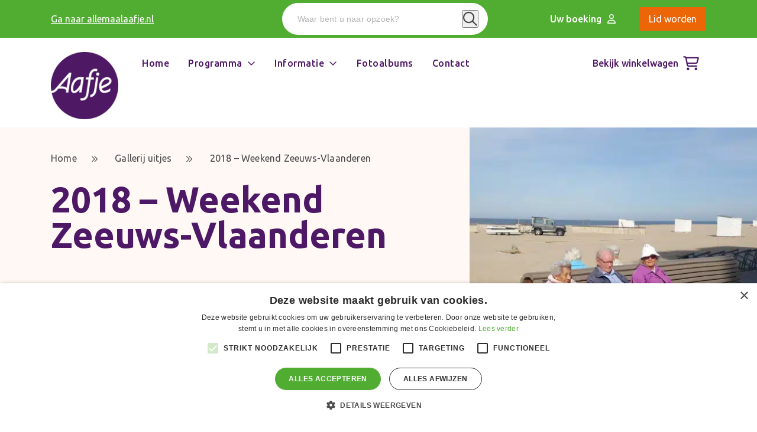

--- FILE ---
content_type: text/html; charset=UTF-8
request_url: https://ontmoeten.allemaalaafje.nl/gallerij-uitjes/2018-weekend-zeeuws-vlaanderen/
body_size: 13757
content:

<!DOCTYPE html>
<html lang="nl-NL">

<head>

    <meta charset="UTF-8"></meta><meta name="viewport" content="width=device-width, initial-scale=1, shrink-to-fit=no"></meta><title >2018 - Weekend Zeeuws-Vlaanderen - Allemaal Aafje Ontmoeten</title><meta name='robots' content='index, follow, max-image-preview:large, max-snippet:-1, max-video-preview:-1' />
	<style>img:is([sizes="auto" i], [sizes^="auto," i]) { contain-intrinsic-size: 3000px 1500px }</style>
	<script>
                window.dataLayer = window.dataLayer || [];
                window.gtag = window.gtag || function () {
                    dataLayer.push(arguments)
                };
            
            gtag('consent', 'default', {
                ad_storage: 'denied',
                analytics_storage: 'denied',
                ad_user_data: 'denied',
                ad_personalization: 'denied',
                functionality_storage: 'denied',
                personalization_storage: 'denied',
                security_storage: 'denied',
                wait_for_update: 500
            })
                                
            gtag('set', 'developer_id.dMmY1Mm', true);
            gtag('set', 'ads_data_redaction', true);</script><script type='text/javascript' charset='UTF-8' data-cs-platform='wordpress' src='https://cdn.cookie-script.com/s/9e50da61d485a7847cef267c7b1bd4d6.js' id='cookie_script-js-with'></script>
<!-- Google Tag Manager for WordPress by gtm4wp.com -->
<script data-cfasync="false" data-pagespeed-no-defer>
	var gtm4wp_datalayer_name = "dataLayer";
	var dataLayer = dataLayer || [];
</script>
<!-- End Google Tag Manager for WordPress by gtm4wp.com -->
	<!-- This site is optimized with the Yoast SEO plugin v26.7 - https://yoast.com/wordpress/plugins/seo/ -->
	<title>2018 - Weekend Zeeuws-Vlaanderen - Allemaal Aafje Ontmoeten</title>
	<meta name="description" content="Bekijk de 2018 - Weekend Zeeuws-Vlaanderen van Allemaal Aafje Ontmoeten voor de leukste foto&#039;s van evenementen en uitstapjes van ouderen, Laat je inspireren voor je volgende uitje in onze galerij." />
	<link rel="canonical" href="https://ontmoeten.allemaalaafje.nl/gallerij-uitjes/2018-weekend-zeeuws-vlaanderen/" />
	<meta property="og:locale" content="nl_NL" />
	<meta property="og:type" content="article" />
	<meta property="og:title" content="2018 - Weekend Zeeuws-Vlaanderen - Allemaal Aafje Ontmoeten" />
	<meta property="og:description" content="Bekijk de 2018 - Weekend Zeeuws-Vlaanderen van Allemaal Aafje Ontmoeten voor de leukste foto&#039;s van evenementen en uitstapjes van ouderen, Laat je inspireren voor je volgende uitje in onze galerij." />
	<meta property="og:url" content="https://ontmoeten.allemaalaafje.nl/gallerij-uitjes/2018-weekend-zeeuws-vlaanderen/" />
	<meta property="og:site_name" content="Allemaal Aafje Ontmoeten" />
	<meta property="og:image" content="https://ontmoeten.allemaalaafje.nl/wp-content/uploads/2023/07/Weekend-Zeeuws-Vlaanderen-41-scaled.jpg" />
	<meta property="og:image:width" content="2560" />
	<meta property="og:image:height" content="1440" />
	<meta property="og:image:type" content="image/jpeg" />
	<meta name="twitter:card" content="summary_large_image" />
	<script type="application/ld+json" class="yoast-schema-graph">{"@context":"https://schema.org","@graph":[{"@type":"WebPage","@id":"https://ontmoeten.allemaalaafje.nl/gallerij-uitjes/2018-weekend-zeeuws-vlaanderen/","url":"https://ontmoeten.allemaalaafje.nl/gallerij-uitjes/2018-weekend-zeeuws-vlaanderen/","name":"2018 - Weekend Zeeuws-Vlaanderen - Allemaal Aafje Ontmoeten","isPartOf":{"@id":"https://ontmoeten.allemaalaafje.nl/#website"},"primaryImageOfPage":{"@id":"https://ontmoeten.allemaalaafje.nl/gallerij-uitjes/2018-weekend-zeeuws-vlaanderen/#primaryimage"},"image":{"@id":"https://ontmoeten.allemaalaafje.nl/gallerij-uitjes/2018-weekend-zeeuws-vlaanderen/#primaryimage"},"thumbnailUrl":"https://ontmoeten.allemaalaafje.nl/wp-content/uploads/2023/07/Weekend-Zeeuws-Vlaanderen-41-scaled.jpg","datePublished":"2023-07-13T12:11:25+00:00","description":"Bekijk de 2018 - Weekend Zeeuws-Vlaanderen van Allemaal Aafje Ontmoeten voor de leukste foto's van evenementen en uitstapjes van ouderen, Laat je inspireren voor je volgende uitje in onze galerij.","breadcrumb":{"@id":"https://ontmoeten.allemaalaafje.nl/gallerij-uitjes/2018-weekend-zeeuws-vlaanderen/#breadcrumb"},"inLanguage":"nl-NL","potentialAction":[{"@type":"ReadAction","target":["https://ontmoeten.allemaalaafje.nl/gallerij-uitjes/2018-weekend-zeeuws-vlaanderen/"]}]},{"@type":"ImageObject","inLanguage":"nl-NL","@id":"https://ontmoeten.allemaalaafje.nl/gallerij-uitjes/2018-weekend-zeeuws-vlaanderen/#primaryimage","url":"https://ontmoeten.allemaalaafje.nl/wp-content/uploads/2023/07/Weekend-Zeeuws-Vlaanderen-41-scaled.jpg","contentUrl":"https://ontmoeten.allemaalaafje.nl/wp-content/uploads/2023/07/Weekend-Zeeuws-Vlaanderen-41-scaled.jpg","width":2560,"height":1440},{"@type":"BreadcrumbList","@id":"https://ontmoeten.allemaalaafje.nl/gallerij-uitjes/2018-weekend-zeeuws-vlaanderen/#breadcrumb","itemListElement":[{"@type":"ListItem","position":1,"name":"Home","item":"https://ontmoeten.allemaalaafje.nl/"},{"@type":"ListItem","position":2,"name":"Gallerij uitjes","item":"https://ontmoeten.allemaalaafje.nl/gallerij-uitjes/"},{"@type":"ListItem","position":3,"name":"2018 &#8211; Weekend Zeeuws-Vlaanderen"}]},{"@type":"WebSite","@id":"https://ontmoeten.allemaalaafje.nl/#website","url":"https://ontmoeten.allemaalaafje.nl/","name":"Allemaal Aafje Ontmoeten","description":"","potentialAction":[{"@type":"SearchAction","target":{"@type":"EntryPoint","urlTemplate":"https://ontmoeten.allemaalaafje.nl/?s={search_term_string}"},"query-input":{"@type":"PropertyValueSpecification","valueRequired":true,"valueName":"search_term_string"}}],"inLanguage":"nl-NL"}]}</script>
	<!-- / Yoast SEO plugin. -->


<link rel="alternate" type="text/calendar" title="Allemaal Aafje Ontmoeten &raquo; iCal Feed" href="https://ontmoeten.allemaalaafje.nl/events/?ical=1" />
<style id='classic-theme-styles-inline-css' type='text/css'>
/*! This file is auto-generated */
.wp-block-button__link{color:#fff;background-color:#32373c;border-radius:9999px;box-shadow:none;text-decoration:none;padding:calc(.667em + 2px) calc(1.333em + 2px);font-size:1.125em}.wp-block-file__button{background:#32373c;color:#fff;text-decoration:none}
</style>
<style id='global-styles-inline-css' type='text/css'>
:root{--wp--preset--aspect-ratio--square: 1;--wp--preset--aspect-ratio--4-3: 4/3;--wp--preset--aspect-ratio--3-4: 3/4;--wp--preset--aspect-ratio--3-2: 3/2;--wp--preset--aspect-ratio--2-3: 2/3;--wp--preset--aspect-ratio--16-9: 16/9;--wp--preset--aspect-ratio--9-16: 9/16;--wp--preset--color--black: #000000;--wp--preset--color--cyan-bluish-gray: #abb8c3;--wp--preset--color--white: #ffffff;--wp--preset--color--pale-pink: #f78da7;--wp--preset--color--vivid-red: #cf2e2e;--wp--preset--color--luminous-vivid-orange: #ff6900;--wp--preset--color--luminous-vivid-amber: #fcb900;--wp--preset--color--light-green-cyan: #7bdcb5;--wp--preset--color--vivid-green-cyan: #00d084;--wp--preset--color--pale-cyan-blue: #8ed1fc;--wp--preset--color--vivid-cyan-blue: #0693e3;--wp--preset--color--vivid-purple: #9b51e0;--wp--preset--gradient--vivid-cyan-blue-to-vivid-purple: linear-gradient(135deg,rgba(6,147,227,1) 0%,rgb(155,81,224) 100%);--wp--preset--gradient--light-green-cyan-to-vivid-green-cyan: linear-gradient(135deg,rgb(122,220,180) 0%,rgb(0,208,130) 100%);--wp--preset--gradient--luminous-vivid-amber-to-luminous-vivid-orange: linear-gradient(135deg,rgba(252,185,0,1) 0%,rgba(255,105,0,1) 100%);--wp--preset--gradient--luminous-vivid-orange-to-vivid-red: linear-gradient(135deg,rgba(255,105,0,1) 0%,rgb(207,46,46) 100%);--wp--preset--gradient--very-light-gray-to-cyan-bluish-gray: linear-gradient(135deg,rgb(238,238,238) 0%,rgb(169,184,195) 100%);--wp--preset--gradient--cool-to-warm-spectrum: linear-gradient(135deg,rgb(74,234,220) 0%,rgb(151,120,209) 20%,rgb(207,42,186) 40%,rgb(238,44,130) 60%,rgb(251,105,98) 80%,rgb(254,248,76) 100%);--wp--preset--gradient--blush-light-purple: linear-gradient(135deg,rgb(255,206,236) 0%,rgb(152,150,240) 100%);--wp--preset--gradient--blush-bordeaux: linear-gradient(135deg,rgb(254,205,165) 0%,rgb(254,45,45) 50%,rgb(107,0,62) 100%);--wp--preset--gradient--luminous-dusk: linear-gradient(135deg,rgb(255,203,112) 0%,rgb(199,81,192) 50%,rgb(65,88,208) 100%);--wp--preset--gradient--pale-ocean: linear-gradient(135deg,rgb(255,245,203) 0%,rgb(182,227,212) 50%,rgb(51,167,181) 100%);--wp--preset--gradient--electric-grass: linear-gradient(135deg,rgb(202,248,128) 0%,rgb(113,206,126) 100%);--wp--preset--gradient--midnight: linear-gradient(135deg,rgb(2,3,129) 0%,rgb(40,116,252) 100%);--wp--preset--font-size--small: 13px;--wp--preset--font-size--medium: 20px;--wp--preset--font-size--large: 36px;--wp--preset--font-size--x-large: 42px;--wp--preset--spacing--20: 0.44rem;--wp--preset--spacing--30: 0.67rem;--wp--preset--spacing--40: 1rem;--wp--preset--spacing--50: 1.5rem;--wp--preset--spacing--60: 2.25rem;--wp--preset--spacing--70: 3.38rem;--wp--preset--spacing--80: 5.06rem;--wp--preset--shadow--natural: 6px 6px 9px rgba(0, 0, 0, 0.2);--wp--preset--shadow--deep: 12px 12px 50px rgba(0, 0, 0, 0.4);--wp--preset--shadow--sharp: 6px 6px 0px rgba(0, 0, 0, 0.2);--wp--preset--shadow--outlined: 6px 6px 0px -3px rgba(255, 255, 255, 1), 6px 6px rgba(0, 0, 0, 1);--wp--preset--shadow--crisp: 6px 6px 0px rgba(0, 0, 0, 1);}:where(.is-layout-flex){gap: 0.5em;}:where(.is-layout-grid){gap: 0.5em;}body .is-layout-flex{display: flex;}.is-layout-flex{flex-wrap: wrap;align-items: center;}.is-layout-flex > :is(*, div){margin: 0;}body .is-layout-grid{display: grid;}.is-layout-grid > :is(*, div){margin: 0;}:where(.wp-block-columns.is-layout-flex){gap: 2em;}:where(.wp-block-columns.is-layout-grid){gap: 2em;}:where(.wp-block-post-template.is-layout-flex){gap: 1.25em;}:where(.wp-block-post-template.is-layout-grid){gap: 1.25em;}.has-black-color{color: var(--wp--preset--color--black) !important;}.has-cyan-bluish-gray-color{color: var(--wp--preset--color--cyan-bluish-gray) !important;}.has-white-color{color: var(--wp--preset--color--white) !important;}.has-pale-pink-color{color: var(--wp--preset--color--pale-pink) !important;}.has-vivid-red-color{color: var(--wp--preset--color--vivid-red) !important;}.has-luminous-vivid-orange-color{color: var(--wp--preset--color--luminous-vivid-orange) !important;}.has-luminous-vivid-amber-color{color: var(--wp--preset--color--luminous-vivid-amber) !important;}.has-light-green-cyan-color{color: var(--wp--preset--color--light-green-cyan) !important;}.has-vivid-green-cyan-color{color: var(--wp--preset--color--vivid-green-cyan) !important;}.has-pale-cyan-blue-color{color: var(--wp--preset--color--pale-cyan-blue) !important;}.has-vivid-cyan-blue-color{color: var(--wp--preset--color--vivid-cyan-blue) !important;}.has-vivid-purple-color{color: var(--wp--preset--color--vivid-purple) !important;}.has-black-background-color{background-color: var(--wp--preset--color--black) !important;}.has-cyan-bluish-gray-background-color{background-color: var(--wp--preset--color--cyan-bluish-gray) !important;}.has-white-background-color{background-color: var(--wp--preset--color--white) !important;}.has-pale-pink-background-color{background-color: var(--wp--preset--color--pale-pink) !important;}.has-vivid-red-background-color{background-color: var(--wp--preset--color--vivid-red) !important;}.has-luminous-vivid-orange-background-color{background-color: var(--wp--preset--color--luminous-vivid-orange) !important;}.has-luminous-vivid-amber-background-color{background-color: var(--wp--preset--color--luminous-vivid-amber) !important;}.has-light-green-cyan-background-color{background-color: var(--wp--preset--color--light-green-cyan) !important;}.has-vivid-green-cyan-background-color{background-color: var(--wp--preset--color--vivid-green-cyan) !important;}.has-pale-cyan-blue-background-color{background-color: var(--wp--preset--color--pale-cyan-blue) !important;}.has-vivid-cyan-blue-background-color{background-color: var(--wp--preset--color--vivid-cyan-blue) !important;}.has-vivid-purple-background-color{background-color: var(--wp--preset--color--vivid-purple) !important;}.has-black-border-color{border-color: var(--wp--preset--color--black) !important;}.has-cyan-bluish-gray-border-color{border-color: var(--wp--preset--color--cyan-bluish-gray) !important;}.has-white-border-color{border-color: var(--wp--preset--color--white) !important;}.has-pale-pink-border-color{border-color: var(--wp--preset--color--pale-pink) !important;}.has-vivid-red-border-color{border-color: var(--wp--preset--color--vivid-red) !important;}.has-luminous-vivid-orange-border-color{border-color: var(--wp--preset--color--luminous-vivid-orange) !important;}.has-luminous-vivid-amber-border-color{border-color: var(--wp--preset--color--luminous-vivid-amber) !important;}.has-light-green-cyan-border-color{border-color: var(--wp--preset--color--light-green-cyan) !important;}.has-vivid-green-cyan-border-color{border-color: var(--wp--preset--color--vivid-green-cyan) !important;}.has-pale-cyan-blue-border-color{border-color: var(--wp--preset--color--pale-cyan-blue) !important;}.has-vivid-cyan-blue-border-color{border-color: var(--wp--preset--color--vivid-cyan-blue) !important;}.has-vivid-purple-border-color{border-color: var(--wp--preset--color--vivid-purple) !important;}.has-vivid-cyan-blue-to-vivid-purple-gradient-background{background: var(--wp--preset--gradient--vivid-cyan-blue-to-vivid-purple) !important;}.has-light-green-cyan-to-vivid-green-cyan-gradient-background{background: var(--wp--preset--gradient--light-green-cyan-to-vivid-green-cyan) !important;}.has-luminous-vivid-amber-to-luminous-vivid-orange-gradient-background{background: var(--wp--preset--gradient--luminous-vivid-amber-to-luminous-vivid-orange) !important;}.has-luminous-vivid-orange-to-vivid-red-gradient-background{background: var(--wp--preset--gradient--luminous-vivid-orange-to-vivid-red) !important;}.has-very-light-gray-to-cyan-bluish-gray-gradient-background{background: var(--wp--preset--gradient--very-light-gray-to-cyan-bluish-gray) !important;}.has-cool-to-warm-spectrum-gradient-background{background: var(--wp--preset--gradient--cool-to-warm-spectrum) !important;}.has-blush-light-purple-gradient-background{background: var(--wp--preset--gradient--blush-light-purple) !important;}.has-blush-bordeaux-gradient-background{background: var(--wp--preset--gradient--blush-bordeaux) !important;}.has-luminous-dusk-gradient-background{background: var(--wp--preset--gradient--luminous-dusk) !important;}.has-pale-ocean-gradient-background{background: var(--wp--preset--gradient--pale-ocean) !important;}.has-electric-grass-gradient-background{background: var(--wp--preset--gradient--electric-grass) !important;}.has-midnight-gradient-background{background: var(--wp--preset--gradient--midnight) !important;}.has-small-font-size{font-size: var(--wp--preset--font-size--small) !important;}.has-medium-font-size{font-size: var(--wp--preset--font-size--medium) !important;}.has-large-font-size{font-size: var(--wp--preset--font-size--large) !important;}.has-x-large-font-size{font-size: var(--wp--preset--font-size--x-large) !important;}
:where(.wp-block-post-template.is-layout-flex){gap: 1.25em;}:where(.wp-block-post-template.is-layout-grid){gap: 1.25em;}
:where(.wp-block-columns.is-layout-flex){gap: 2em;}:where(.wp-block-columns.is-layout-grid){gap: 2em;}
:root :where(.wp-block-pullquote){font-size: 1.5em;line-height: 1.6;}
</style>
<link rel='stylesheet' id='woocommerce-layout-css' href='https://ontmoeten.allemaalaafje.nl/wp-content/plugins/woocommerce/assets/css/woocommerce-layout.css?ver=10.4.3' type='text/css' media='all' />
<link rel='stylesheet' id='woocommerce-smallscreen-css' href='https://ontmoeten.allemaalaafje.nl/wp-content/plugins/woocommerce/assets/css/woocommerce-smallscreen.css?ver=10.4.3' type='text/css' media='only screen and (max-width: 768px)' />
<link rel='stylesheet' id='woocommerce-general-css' href='https://ontmoeten.allemaalaafje.nl/wp-content/plugins/woocommerce/assets/css/woocommerce.css?ver=10.4.3' type='text/css' media='all' />
<style id='woocommerce-inline-inline-css' type='text/css'>
.woocommerce form .form-row .required { visibility: visible; }
</style>
<link rel='stylesheet' id='woocommerce-box-office-frontend-css' href='https://ontmoeten.allemaalaafje.nl/wp-content/plugins/woocommerce-box-office/assets/css/frontend.css?ver=1.2.5' type='text/css' media='all' />
<link rel='stylesheet' id='styles-css' href='https://ontmoeten.allemaalaafje.nl/wp-content/themes/socialbrothers/dist/styles.css?ver=1766152609' type='text/css' media='all' />
<link rel='stylesheet' id='mollie-applepaydirect-css' href='https://ontmoeten.allemaalaafje.nl/wp-content/plugins/mollie-payments-for-woocommerce/public/css/mollie-applepaydirect.min.css?ver=1768872760' type='text/css' media='screen' />
<link rel='stylesheet' id='oc_bootstrap-modal-css' href='https://ontmoeten.allemaalaafje.nl/wp-content/plugins/customer-order-cancellation-for-woocommerce/public/css/bootstrap-modal.css?ver=1.0.1' type='text/css' media='all' />
<link rel='stylesheet' id='oc_style_public-css' href='https://ontmoeten.allemaalaafje.nl/wp-content/plugins/customer-order-cancellation-for-woocommerce/public/css/front_stylesheet.css?ver=1.0.1' type='text/css' media='all' />
<script type="text/javascript" src="https://ontmoeten.allemaalaafje.nl/wp-includes/js/jquery/jquery.min.js?ver=3.7.1" id="jquery-core-js"></script>
<script type="text/javascript" src="https://ontmoeten.allemaalaafje.nl/wp-includes/js/jquery/jquery-migrate.min.js?ver=3.4.1" id="jquery-migrate-js"></script>
<script type="text/javascript" src="https://ontmoeten.allemaalaafje.nl/wp-content/plugins/woocommerce/assets/js/jquery-blockui/jquery.blockUI.min.js?ver=2.7.0-wc.10.4.3" id="wc-jquery-blockui-js" defer="defer" data-wp-strategy="defer"></script>
<script type="text/javascript" id="wc-add-to-cart-js-extra">
/* <![CDATA[ */
var wc_add_to_cart_params = {"ajax_url":"\/wp-admin\/admin-ajax.php","wc_ajax_url":"\/?wc-ajax=%%endpoint%%","i18n_view_cart":"Bekijk winkelwagen","cart_url":"https:\/\/ontmoeten.allemaalaafje.nl\/cart\/","is_cart":"","cart_redirect_after_add":"no"};
/* ]]> */
</script>
<script type="text/javascript" src="https://ontmoeten.allemaalaafje.nl/wp-content/plugins/woocommerce/assets/js/frontend/add-to-cart.min.js?ver=10.4.3" id="wc-add-to-cart-js" defer="defer" data-wp-strategy="defer"></script>
<script type="text/javascript" src="https://ontmoeten.allemaalaafje.nl/wp-content/plugins/woocommerce/assets/js/js-cookie/js.cookie.min.js?ver=2.1.4-wc.10.4.3" id="wc-js-cookie-js" defer="defer" data-wp-strategy="defer"></script>
<script type="text/javascript" id="woocommerce-js-extra">
/* <![CDATA[ */
var woocommerce_params = {"ajax_url":"\/wp-admin\/admin-ajax.php","wc_ajax_url":"\/?wc-ajax=%%endpoint%%","i18n_password_show":"Show password","i18n_password_hide":"Hide password"};
/* ]]> */
</script>
<script type="text/javascript" src="https://ontmoeten.allemaalaafje.nl/wp-content/plugins/woocommerce/assets/js/frontend/woocommerce.min.js?ver=10.4.3" id="woocommerce-js" defer="defer" data-wp-strategy="defer"></script>
<script>
    // Block presence of other buttons
    window.__Marker = {};
    </script><meta name="tec-api-version" content="v1"><meta name="tec-api-origin" content="https://ontmoeten.allemaalaafje.nl"><link rel="alternate" href="https://ontmoeten.allemaalaafje.nl/wp-json/tribe/events/v1/" />
<!-- Google Tag Manager for WordPress by gtm4wp.com -->
<!-- GTM Container placement set to automatic -->
<script data-cfasync="false" data-pagespeed-no-defer>
	var dataLayer_content = {"pagePostType":"gallerij-uitjes","pagePostType2":"single-gallerij-uitjes","pagePostAuthor":"Tamara van Rietschoten"};
	dataLayer.push( dataLayer_content );
</script>
<script data-cfasync="false" data-pagespeed-no-defer>
(function(w,d,s,l,i){w[l]=w[l]||[];w[l].push({'gtm.start':
new Date().getTime(),event:'gtm.js'});var f=d.getElementsByTagName(s)[0],
j=d.createElement(s),dl=l!='dataLayer'?'&l='+l:'';j.async=true;j.src=
'//www.googletagmanager.com/gtm.js?id='+i+dl;f.parentNode.insertBefore(j,f);
})(window,document,'script','dataLayer','GTM-WHSTMRHG');
</script>
<!-- End Google Tag Manager for WordPress by gtm4wp.com -->
<div class="container mt-3">

	<div id="fme_oc_loader_div" >
		<div id="fme_oc_loader"></div>
	</div>
	
	<div class="modal" id="fme_oc_confirm_modal" style="display: none;" role="dialog" aria-labelledby="fme_oc_confirm_modal_title" aria-describedby="fme_oc_modal_description" aria-modal="true">
		<div class="modal-dialog" role="document">
			<div class="modal-content">
				<div class="modal-header d-flex align-items-center flex-wrap">
					<h4 class="modal-title m-0" id="fme_oc_confirm_modal_title">Uw boeking annuleren</h4>
                    <button type="button" class="close" data-dismiss="modal" aria-label="Sluit dialoog">×</button>
                    <div class="fme_oc_order_number_container d-flex align-items-center gap-2 mb-1">
                        <p class="mb-0 me-1">Boekingnummer: </p>
                        <p id="fme_oc_order_number" class="mb-0" aria-live="polite"></p>
                    </div>
				</div>
				<div class="modal-body mt-0">
				
					<h4 class="text-secondary mt-3">
						Wilt u uw deelname wijzigen of annuleren?					</h4>
						<p>Jammer dat u uw uitje gaat annuleren! Wanneer u onderaan op de paarse knop <strong>"Annuleren"</strong> klikt, wordt uw uitje definitief geannuleerd.</p>
					<h4 class="text-secondary">
						Annuleringsvoorwaarden					</h4>
					<ul>
						<li>
							Annuleren tot 7 dagen voor vertrek: gratis.						</li>
						<li>
							Annuleren binnen 7 dagen voor vertrek: 50% kosten.						</li>
						<li>
							Annuleren op de dag zelf of niet verschijnen: 100% kosten.						</li>
						<li>
							Voor vakanties gelden afwijkende voorwaarden. Kijk op <a href="https://www.allemaalaafje.nl/" target="_blank">allemaalaafje.nl.</a>
						</li>
						<li>
							Bij annulering door ons ontvangt u het volledige bedrag terug.						</li>
					</ul>

					<p id="fme_oc_note">
												</p>
											<table class="cancellation_reason_table" style="width: 100%;">
							<tr>
								<p id="fme_oc_reason_error_msg">*Selecteer een reden voor annulering</p>
							</tr> 
							<tr>
								<h6 class="mb-1">Selecteer een reden voor annulering</h6>
							</tr>
							<tr>
								<td class="oc_reason_radio_btns_col" >
									<select id="fme_oc_reasonss">
																	
																			
										<option id="fme_oc_reasons_1" value="Wijziging in plannen">Wijziging in plannen</option>
																				
										<option id="fme_oc_reasons_2" value="Geen interesse meer">Geen interesse meer</option>
																				
										<option id="fme_oc_reasons_3" value="Ziekte of overmacht">Ziekte of overmacht</option>
																				<option value="custom">
											Andere reden										</option>
									</select>


								</td>
							</tr>
							<tr>
								<td>
									<br>
									<textarea id="fme_oc_reasonss_textarea" style="display:none; width: 100%;" placeholder="Geef een reden voor annulering"></textarea>
								</td>
							</tr>
						</table>

											<table>

						<tr>
							<td>
								<h6 class="mb-1">Kies een optie</h6>
							</td>
						</tr>
						<tr>
							<td>
								<input type="hidden" id="current_page">
							</td>
						</tr>
						<tr>
							<td class="fme_oc_reasons_rbuttons">

								<input type="radio" name="fme_oc_full_select_items" value="Whole Order" checked="checked" class="checkfirst">
								
								Volledige order
								<input type="radio" name="fme_oc_full_select_items" style="margin-left: 10%" value="Select Items">
								Selecteer items								
							</td>
						</tr>
						<tr>
							<td class="fme_oc_full_select_items_items">
								
							</td>
						</tr>

					</table>
				</div>
				<div class="modal-footer">
					<input type="hidden" id="fme_oc_reason_check" value="1"> 
					<input type="hidden" id="fme_oc_reason_empty" value=""> 
					<button type="button" id="fme_oc_cancel_btn" class="btn btn-light" data-dismiss="modal">Sluiten</button>
					<button type="button" id="fme_oc_confirm_btn" class="btn btn-danger">Annuleren</button>
				</div>
			</div>
		</div>
	</div>
</div>
<div class="modal fade" id="custom_cancellation_popup" tabindex="-1" role="dialog" aria-labelledby="custom_cancellation_popup_title" aria-hidden="true" style="display: none;">
    <div class="modal-dialog" role="document">
        <div class="modal-content">
            <div class="modal-header  text-white">
                <h3 id="custom_cancellation_popup_title">
                    <i class="fa fa-check-circle me-2"></i>
                    Annulering Bevestigd                </h3>
                <button type="button" class="close" data-dismiss="modal" aria-label="Sluiten">×</button>
            </div>
            <div class="modal-body">
                <div class="row">
                    <div class="col-md-6">
                        <h5 class="mb-3">
                            <i class="fa fa-info-circle me-2"></i>
                            Boeking Details                        </h5>
                        <div class="cancellation-details">
                            <div class="detail-row">
                                <strong>Boekingsnummer:</strong>
                                <span id="popup_order_number" class="ms-2"></span>
                            </div>
                            <div class="detail-row">
                                <strong>Annuleringsreden:</strong>
                                <span id="popup_cancellation_reason" class="ms-2"></span>
                            </div>
                        </div>
                    </div>
                    <div class="col-md-6">
                        <h5 class="mb-3">
                            <i class="fa fa-credit-card me-2"></i>
                            Betaling &amp; Terugbetaling                        </h5>
                        <div class="payment-details">
                            <div class="detail-row">
                                <strong>Origineel bedrag:</strong>
                                <span id="popup_original_amount" class="ms-2"></span>
                            </div>
                            <div class="detail-row">
                                <strong>Annuleringskosten:</strong>
                                <span id="popup_cancellation_fee" class="ms-2 text-danger"></span>
                            </div>
                            <div class="detail-row highlight">
                                <strong>Terugbetaald bedrag:</strong>
                                <span id="popup_refund_amount" class="ms-2 text-success fw-bold"></span>
                            </div>
                        </div>
                    </div>
                </div>
                
                
                <div class="row mt-4">
                    <div class="col-12">
                        <div class="alert alert-info" id="refund_info_alert">
                            <h6 class="mb-3">
                                <i class="fa fa-info-circle me-2"></i>
                                Terugbetaling Informatie                            </h6>
                            <div id="popup_cancellation_message" class="fw-bold">
                                <!-- Dynamic cancellation message -->
                            </div>
                        </div>
                    </div>
                </div>
            </div>
            <div class="modal-footer">
                <button type="button" class="btn-cancel-order" id="close_custom_cancellation_popup">
                    <i class="fa fa-x me-2"></i>
                    Sluiten                </button>
            </div>
        </div>
    </div>
</div>	<noscript><style>.woocommerce-product-gallery{ opacity: 1 !important; }</style></noscript>
	<link rel="icon" href="https://ontmoeten.allemaalaafje.nl/wp-content/uploads/2023/09/cropped-aafjelogo-32x32.png" sizes="32x32" />
<link rel="icon" href="https://ontmoeten.allemaalaafje.nl/wp-content/uploads/2023/09/cropped-aafjelogo-192x192.png" sizes="192x192" />
<link rel="apple-touch-icon" href="https://ontmoeten.allemaalaafje.nl/wp-content/uploads/2023/09/cropped-aafjelogo-180x180.png" />
<meta name="msapplication-TileImage" content="https://ontmoeten.allemaalaafje.nl/wp-content/uploads/2023/09/cropped-aafjelogo-270x270.png" />
    <script>
        (function($) {
            $(function() {
                var isInitialLoad = true;

                // Function to handle scrolling after the results are loaded
                function scrollToTop() {
                    $('.uitjes-archive-facetwp').get(0).scrollIntoView({
                        behavior: 'smooth',
                        block: 'start' // Align the top of the element with the top of the viewport
                    });
                }

                // Bind the scroll function to the facetwp-loaded event
                $(document).on('facetwp-loaded', function() {
                    if (!isInitialLoad) {
                        scrollToTop();
                    } else {
                        isInitialLoad = false; // Set the flag to false after the initial load
                    }
                });
            });
        })(jQuery);
    </script>
		<style type="text/css" id="wp-custom-css">
			.header__top--wrapper .search-form input {
	color: #6f6f6e !important;
}

.CookieDialog__button {
	color: #fff !important;
}

.CookieDialog__button--invert {
	color: #ec6608 !important;
}

wc-order-attribution-inputs {
	display: none;
}		</style>
		
</head>

<body class="wp-singular gallerij-uitjes-template-default single single-gallerij-uitjes postid-3584 wp-theme-socialbrothers theme-socialbrothers woocommerce-no-js tribe-no-js">

    
    <header class="header">
        <div class="header__top">
            <div class="header__top--wrapper container">
                <a href="https://www.allemaalaafje.nl/" class="header__link">
                    Ga naar allemaalaafje.nl                </a>
                <form role="search" method="get" class="search-form" action="https://ontmoeten.allemaalaafje.nl/">
	<input type="search" placeholder="Waar bent u naar opzoek?" value="" name="s" />
	<button type="submit"></button>
</form>                <div class="header__member">
                                        <a class="header__login" href="/uw-boeking">
                            Uw boeking                        </a>
                                    <ul class="menu menu--horizontal"><li id="menu__item--30" class="menu__item menu__item--type-custom menu__item--object-custom menu__item--30"><a target="_blank"href="https://www.allemaalaafje.nl/word-nu-lid/"class="menu__link">Lid worden</a></li>
</ul>                </div>
            </div>
        </div>

        <div class="header__wrapper">
            <div class="container header__bottom">
                <a class="logo-link header__brand" href="https://ontmoeten.allemaalaafje.nl/" rel="home" aria-label="Allemaal Aafje Ontmoeten"><picture class="logo" decoding="async" fetchpriority="high">
<source type="image/webp" srcset="https://ontmoeten.allemaalaafje.nl/wp-content/uploads/2023/09/aafjelogo.png.webp 512w, https://ontmoeten.allemaalaafje.nl/wp-content/uploads/2023/09/aafjelogo-300x300.png.webp 300w, https://ontmoeten.allemaalaafje.nl/wp-content/uploads/2023/09/aafjelogo-150x150.png.webp 150w, https://ontmoeten.allemaalaafje.nl/wp-content/uploads/2023/09/aafjelogo-100x100.png.webp 100w" sizes="(max-width: 512px) 100vw, 512px"/>
<img width="512" height="512" src="https://ontmoeten.allemaalaafje.nl/wp-content/uploads/2023/09/aafjelogo.png" alt="Allemaal Aafje Ontmoeten" decoding="async" fetchpriority="high" srcset="https://ontmoeten.allemaalaafje.nl/wp-content/uploads/2023/09/aafjelogo.png 512w, https://ontmoeten.allemaalaafje.nl/wp-content/uploads/2023/09/aafjelogo-300x300.png 300w, https://ontmoeten.allemaalaafje.nl/wp-content/uploads/2023/09/aafjelogo-150x150.png 150w, https://ontmoeten.allemaalaafje.nl/wp-content/uploads/2023/09/aafjelogo-100x100.png 100w" sizes="(max-width: 512px) 100vw, 512px"/>
</picture>
</a>
                <div class="header__navigation">
                    <div class="header__menu">
                        <ul class="menu menu--horizontal"><li id="menu__item--18" class="menu__item menu__item--type-post_type menu__item--object-page menu__item--home menu__item--18"><a href="https://ontmoeten.allemaalaafje.nl/"class="menu__link">Home</a></li>
<li id="menu__item--115" class="menu__item menu__item--type-custom menu__item--object-custom menu__item--has-children menu__item--115"><a href="/programma/"class="menu__link">Programma</a><div class="submenu menu__submenu"><ul class="submenu__list"><li id="menu__item--5571" class="menu__item menu__item--submenu menu__item menu__item--submenu--type-custom menu__item menu__item--submenu--object-custom menu__item--5571"><a href="https://ontmoeten.allemaalaafje.nl/programma/?soort=28&#038;_categories=activiteiten-evenementen"class="menu__link submenu__link">Activiteiten &#038; Evenementen</a></li>
<li id="menu__item--5570" class="menu__item menu__item--submenu menu__item menu__item--submenu--type-custom menu__item menu__item--submenu--object-custom menu__item--5570"><a href="https://ontmoeten.allemaalaafje.nl/programma/?soort=28&#038;_categories=dagtochten"class="menu__link submenu__link">Dagtochten</a></li>
<li id="menu__item--5573" class="menu__item menu__item--submenu menu__item menu__item--submenu--type-custom menu__item menu__item--submenu--object-custom menu__item--5573"><a href="https://ontmoeten.allemaalaafje.nl/programma/?soort=28&#038;_categories=dagtochten-rolstoelvriendelijk"class="menu__link submenu__link">Dagtochten rolstoelvriendelijk</a></li>
<li id="menu__item--5578" class="menu__item menu__item--submenu menu__item menu__item--submenu--type-custom menu__item menu__item--submenu--object-custom menu__item--5578"><a href="https://ontmoeten.allemaalaafje.nl/programma/?soort=28&#038;_categories=theater-film"class="menu__link submenu__link">Theater &#038; Film</a></li>
<li id="menu__item--5579" class="menu__item menu__item--submenu menu__item menu__item--submenu--type-custom menu__item menu__item--submenu--object-custom menu__item--5579"><a href="https://ontmoeten.allemaalaafje.nl/programma/?soort=28&#038;_categories=vakanties"class="menu__link submenu__link">Vakanties</a></li>
</ul></div>
</li>
<li id="menu__item--28" class="menu__item menu__item--type-post_type menu__item--object-page menu__item--has-children menu__item--28"><a href="https://ontmoeten.allemaalaafje.nl/informatie/"class="menu__link">Informatie</a><div class="submenu menu__submenu"><ul class="submenu__list"><li id="menu__item--15323" class="menu__item menu__item--submenu menu__item menu__item--submenu--type-post_type menu__item menu__item--submenu--object-page menu__item--15323"><a href="https://ontmoeten.allemaalaafje.nl/annuleringsvoorwaarden/"class="menu__link submenu__link">Annuleringsvoorwaarden</a></li>
<li id="menu__item--15295" class="menu__item menu__item--submenu menu__item menu__item--submenu--type-post_type menu__item menu__item--submenu--object-page menu__item--15295"><a href="https://ontmoeten.allemaalaafje.nl/opstaplocaties/"class="menu__link submenu__link">Opstapplaatsen</a></li>
<li id="menu__item--6095" class="menu__item menu__item--submenu menu__item menu__item--submenu--type-custom menu__item menu__item--submenu--object-custom menu__item--6095"><a href="https://ontmoeten.allemaalaafje.nl/informatie/"class="menu__link submenu__link">Soort dagtochten</a></li>
<li id="menu__item--142" class="menu__item menu__item--submenu menu__item menu__item--submenu--type-custom menu__item menu__item--submenu--object-custom menu__item--142"><a href="/verhalen/"class="menu__link submenu__link">Verhalen</a></li>
</ul></div>
</li>
<li id="menu__item--143" class="menu__item menu__item--type-custom menu__item--object-custom menu__item--143"><a href="/gallerij-uitjes/"class="menu__link">Fotoalbums</a></li>
<li id="menu__item--5970" class="menu__item menu__item--type-custom menu__item--object-custom menu__item--5970"><a href="https://www.allemaalaafje.nl/contactformulier/"class="menu__link">Contact</a></li>
</ul>                    </div>
                </div>
                                    <a class="header__cart" href="https://ontmoeten.allemaalaafje.nl/cart/">
                        Bekijk winkelwagen
                                            </a>
                                <div class="header__toggler toggler">
                    <div></div>
                    <div></div>
                    <div></div>
                </div>
            </div>
        </div>
    </header>

<main class="body">
<section class="page-head bg-soapStone">
    
<section class="breadcrumbs">
    <div class="container">
        <div class="breadcrumbs__wrapper"><span><span><a href="https://ontmoeten.allemaalaafje.nl/">Home</a></span>  <span><a href="https://ontmoeten.allemaalaafje.nl/gallerij-uitjes/">Gallerij uitjes</a></span>  <span class="breadcrumb_last" aria-current="page">2018 &#8211; Weekend Zeeuws-Vlaanderen</span></span></div>    </div>
</section>    <div class="container">
        <div class="page-head__inner image-size-quarter-width">

            <div class="page-head__content">
                                    <h1 class="page-head__title page-head__title-purple">2018 &#8211; Weekend Zeeuws-Vlaanderen</h1>
                
                
                
                            </div>

                            <div class="page-head__image">
                    <picture class="page-head__image" decoding="async">
<source type="image/webp" srcset="https://ontmoeten.allemaalaafje.nl/wp-content/uploads/2023/07/Weekend-Zeeuws-Vlaanderen-41-1024x576.jpg.webp 1024w, https://ontmoeten.allemaalaafje.nl/wp-content/uploads/2023/07/Weekend-Zeeuws-Vlaanderen-41-300x169.jpg.webp 300w, https://ontmoeten.allemaalaafje.nl/wp-content/uploads/2023/07/Weekend-Zeeuws-Vlaanderen-41-768x432.jpg.webp 768w, https://ontmoeten.allemaalaafje.nl/wp-content/uploads/2023/07/Weekend-Zeeuws-Vlaanderen-41-1536x864.jpg.webp 1536w, https://ontmoeten.allemaalaafje.nl/wp-content/uploads/2023/07/Weekend-Zeeuws-Vlaanderen-41-2048x1152.jpg.webp 2048w, https://ontmoeten.allemaalaafje.nl/wp-content/uploads/2023/07/Weekend-Zeeuws-Vlaanderen-41-600x338.jpg.webp 600w" sizes="(max-width: 1024px) 100vw, 1024px"/>
<img width="1024" height="576" src="https://ontmoeten.allemaalaafje.nl/wp-content/uploads/2023/07/Weekend-Zeeuws-Vlaanderen-41-1024x576.jpg" alt="" decoding="async" srcset="https://ontmoeten.allemaalaafje.nl/wp-content/uploads/2023/07/Weekend-Zeeuws-Vlaanderen-41-1024x576.jpg 1024w, https://ontmoeten.allemaalaafje.nl/wp-content/uploads/2023/07/Weekend-Zeeuws-Vlaanderen-41-300x169.jpg 300w, https://ontmoeten.allemaalaafje.nl/wp-content/uploads/2023/07/Weekend-Zeeuws-Vlaanderen-41-768x432.jpg 768w, https://ontmoeten.allemaalaafje.nl/wp-content/uploads/2023/07/Weekend-Zeeuws-Vlaanderen-41-1536x864.jpg 1536w, https://ontmoeten.allemaalaafje.nl/wp-content/uploads/2023/07/Weekend-Zeeuws-Vlaanderen-41-2048x1152.jpg 2048w, https://ontmoeten.allemaalaafje.nl/wp-content/uploads/2023/07/Weekend-Zeeuws-Vlaanderen-41-600x338.jpg 600w" sizes="(max-width: 1024px) 100vw, 1024px"/>
</picture>
                </div>
            
        </div>
    </div>
</section>
<section class="section">
    <div class="container">
        <div class="image-grid">
                            <button class="nostyle image-grid__item" data-popup="gallery-0">
                    <picture class="image-grid__image" decoding="async">
<source type="image/webp" srcset="https://ontmoeten.allemaalaafje.nl/wp-content/uploads/2023/07/Weekend-Zeeuws-Vlaanderen-242-768x1024.jpg.webp 768w, https://ontmoeten.allemaalaafje.nl/wp-content/uploads/2023/07/Weekend-Zeeuws-Vlaanderen-242-225x300.jpg.webp 225w, https://ontmoeten.allemaalaafje.nl/wp-content/uploads/2023/07/Weekend-Zeeuws-Vlaanderen-242-1152x1536.jpg.webp 1152w, https://ontmoeten.allemaalaafje.nl/wp-content/uploads/2023/07/Weekend-Zeeuws-Vlaanderen-242-600x800.jpg.webp 600w, https://ontmoeten.allemaalaafje.nl/wp-content/uploads/2023/07/Weekend-Zeeuws-Vlaanderen-242.jpg.webp 1200w" sizes="(max-width: 768px) 100vw, 768px"/>
<img width="768" height="1024" src="https://ontmoeten.allemaalaafje.nl/wp-content/uploads/2023/07/Weekend-Zeeuws-Vlaanderen-242-768x1024.jpg" alt="" decoding="async" srcset="https://ontmoeten.allemaalaafje.nl/wp-content/uploads/2023/07/Weekend-Zeeuws-Vlaanderen-242-768x1024.jpg 768w, https://ontmoeten.allemaalaafje.nl/wp-content/uploads/2023/07/Weekend-Zeeuws-Vlaanderen-242-225x300.jpg 225w, https://ontmoeten.allemaalaafje.nl/wp-content/uploads/2023/07/Weekend-Zeeuws-Vlaanderen-242-1152x1536.jpg 1152w, https://ontmoeten.allemaalaafje.nl/wp-content/uploads/2023/07/Weekend-Zeeuws-Vlaanderen-242-600x800.jpg 600w, https://ontmoeten.allemaalaafje.nl/wp-content/uploads/2023/07/Weekend-Zeeuws-Vlaanderen-242.jpg 1200w" sizes="(max-width: 768px) 100vw, 768px"/>
</picture>
                </button>
                            <button class="nostyle image-grid__item" data-popup="gallery-1">
                    <picture class="image-grid__image" decoding="async">
<source type="image/webp" srcset="https://ontmoeten.allemaalaafje.nl/wp-content/uploads/2023/07/Weekend-Zeeuws-Vlaanderen-216-768x1024.jpg.webp 768w, https://ontmoeten.allemaalaafje.nl/wp-content/uploads/2023/07/Weekend-Zeeuws-Vlaanderen-216-225x300.jpg.webp 225w, https://ontmoeten.allemaalaafje.nl/wp-content/uploads/2023/07/Weekend-Zeeuws-Vlaanderen-216-1152x1536.jpg.webp 1152w, https://ontmoeten.allemaalaafje.nl/wp-content/uploads/2023/07/Weekend-Zeeuws-Vlaanderen-216-600x800.jpg.webp 600w, https://ontmoeten.allemaalaafje.nl/wp-content/uploads/2023/07/Weekend-Zeeuws-Vlaanderen-216.jpg.webp 1200w" sizes="(max-width: 768px) 100vw, 768px"/>
<img width="768" height="1024" src="https://ontmoeten.allemaalaafje.nl/wp-content/uploads/2023/07/Weekend-Zeeuws-Vlaanderen-216-768x1024.jpg" alt="" decoding="async" srcset="https://ontmoeten.allemaalaafje.nl/wp-content/uploads/2023/07/Weekend-Zeeuws-Vlaanderen-216-768x1024.jpg 768w, https://ontmoeten.allemaalaafje.nl/wp-content/uploads/2023/07/Weekend-Zeeuws-Vlaanderen-216-225x300.jpg 225w, https://ontmoeten.allemaalaafje.nl/wp-content/uploads/2023/07/Weekend-Zeeuws-Vlaanderen-216-1152x1536.jpg 1152w, https://ontmoeten.allemaalaafje.nl/wp-content/uploads/2023/07/Weekend-Zeeuws-Vlaanderen-216-600x800.jpg 600w, https://ontmoeten.allemaalaafje.nl/wp-content/uploads/2023/07/Weekend-Zeeuws-Vlaanderen-216.jpg 1200w" sizes="(max-width: 768px) 100vw, 768px"/>
</picture>
                </button>
                            <button class="nostyle image-grid__item" data-popup="gallery-2">
                    <picture class="image-grid__image" decoding="async" loading="lazy">
<source type="image/webp" srcset="https://ontmoeten.allemaalaafje.nl/wp-content/uploads/2023/07/Weekend-Zeeuws-Vlaanderen-153-1024x576.jpg.webp 1024w, https://ontmoeten.allemaalaafje.nl/wp-content/uploads/2023/07/Weekend-Zeeuws-Vlaanderen-153-300x169.jpg.webp 300w, https://ontmoeten.allemaalaafje.nl/wp-content/uploads/2023/07/Weekend-Zeeuws-Vlaanderen-153-768x432.jpg.webp 768w, https://ontmoeten.allemaalaafje.nl/wp-content/uploads/2023/07/Weekend-Zeeuws-Vlaanderen-153-1536x864.jpg.webp 1536w, https://ontmoeten.allemaalaafje.nl/wp-content/uploads/2023/07/Weekend-Zeeuws-Vlaanderen-153-2048x1152.jpg.webp 2048w, https://ontmoeten.allemaalaafje.nl/wp-content/uploads/2023/07/Weekend-Zeeuws-Vlaanderen-153-600x338.jpg.webp 600w" sizes="auto, (max-width: 1024px) 100vw, 1024px"/>
<img width="1024" height="576" src="https://ontmoeten.allemaalaafje.nl/wp-content/uploads/2023/07/Weekend-Zeeuws-Vlaanderen-153-1024x576.jpg" alt="" decoding="async" loading="lazy" srcset="https://ontmoeten.allemaalaafje.nl/wp-content/uploads/2023/07/Weekend-Zeeuws-Vlaanderen-153-1024x576.jpg 1024w, https://ontmoeten.allemaalaafje.nl/wp-content/uploads/2023/07/Weekend-Zeeuws-Vlaanderen-153-300x169.jpg 300w, https://ontmoeten.allemaalaafje.nl/wp-content/uploads/2023/07/Weekend-Zeeuws-Vlaanderen-153-768x432.jpg 768w, https://ontmoeten.allemaalaafje.nl/wp-content/uploads/2023/07/Weekend-Zeeuws-Vlaanderen-153-1536x864.jpg 1536w, https://ontmoeten.allemaalaafje.nl/wp-content/uploads/2023/07/Weekend-Zeeuws-Vlaanderen-153-2048x1152.jpg 2048w, https://ontmoeten.allemaalaafje.nl/wp-content/uploads/2023/07/Weekend-Zeeuws-Vlaanderen-153-600x338.jpg 600w" sizes="auto, (max-width: 1024px) 100vw, 1024px"/>
</picture>
                </button>
                            <button class="nostyle image-grid__item" data-popup="gallery-3">
                    <picture class="image-grid__image" decoding="async" loading="lazy">
<source type="image/webp" srcset="https://ontmoeten.allemaalaafje.nl/wp-content/uploads/2023/07/Weekend-Zeeuws-Vlaanderen-118-1024x576.jpg.webp 1024w, https://ontmoeten.allemaalaafje.nl/wp-content/uploads/2023/07/Weekend-Zeeuws-Vlaanderen-118-300x169.jpg.webp 300w, https://ontmoeten.allemaalaafje.nl/wp-content/uploads/2023/07/Weekend-Zeeuws-Vlaanderen-118-768x432.jpg.webp 768w, https://ontmoeten.allemaalaafje.nl/wp-content/uploads/2023/07/Weekend-Zeeuws-Vlaanderen-118-1536x864.jpg.webp 1536w, https://ontmoeten.allemaalaafje.nl/wp-content/uploads/2023/07/Weekend-Zeeuws-Vlaanderen-118-2048x1152.jpg.webp 2048w, https://ontmoeten.allemaalaafje.nl/wp-content/uploads/2023/07/Weekend-Zeeuws-Vlaanderen-118-600x338.jpg.webp 600w" sizes="auto, (max-width: 1024px) 100vw, 1024px"/>
<img width="1024" height="576" src="https://ontmoeten.allemaalaafje.nl/wp-content/uploads/2023/07/Weekend-Zeeuws-Vlaanderen-118-1024x576.jpg" alt="" decoding="async" loading="lazy" srcset="https://ontmoeten.allemaalaafje.nl/wp-content/uploads/2023/07/Weekend-Zeeuws-Vlaanderen-118-1024x576.jpg 1024w, https://ontmoeten.allemaalaafje.nl/wp-content/uploads/2023/07/Weekend-Zeeuws-Vlaanderen-118-300x169.jpg 300w, https://ontmoeten.allemaalaafje.nl/wp-content/uploads/2023/07/Weekend-Zeeuws-Vlaanderen-118-768x432.jpg 768w, https://ontmoeten.allemaalaafje.nl/wp-content/uploads/2023/07/Weekend-Zeeuws-Vlaanderen-118-1536x864.jpg 1536w, https://ontmoeten.allemaalaafje.nl/wp-content/uploads/2023/07/Weekend-Zeeuws-Vlaanderen-118-2048x1152.jpg 2048w, https://ontmoeten.allemaalaafje.nl/wp-content/uploads/2023/07/Weekend-Zeeuws-Vlaanderen-118-600x338.jpg 600w" sizes="auto, (max-width: 1024px) 100vw, 1024px"/>
</picture>
                </button>
                            <button class="nostyle image-grid__item" data-popup="gallery-4">
                    <picture class="image-grid__image" decoding="async" loading="lazy">
<source type="image/webp" srcset="https://ontmoeten.allemaalaafje.nl/wp-content/uploads/2023/07/Weekend-Zeeuws-Vlaanderen-16-1024x576.jpg.webp 1024w, https://ontmoeten.allemaalaafje.nl/wp-content/uploads/2023/07/Weekend-Zeeuws-Vlaanderen-16-300x169.jpg.webp 300w, https://ontmoeten.allemaalaafje.nl/wp-content/uploads/2023/07/Weekend-Zeeuws-Vlaanderen-16-768x432.jpg.webp 768w, https://ontmoeten.allemaalaafje.nl/wp-content/uploads/2023/07/Weekend-Zeeuws-Vlaanderen-16-1536x864.jpg.webp 1536w, https://ontmoeten.allemaalaafje.nl/wp-content/uploads/2023/07/Weekend-Zeeuws-Vlaanderen-16-2048x1152.jpg.webp 2048w, https://ontmoeten.allemaalaafje.nl/wp-content/uploads/2023/07/Weekend-Zeeuws-Vlaanderen-16-600x338.jpg.webp 600w" sizes="auto, (max-width: 1024px) 100vw, 1024px"/>
<img width="1024" height="576" src="https://ontmoeten.allemaalaafje.nl/wp-content/uploads/2023/07/Weekend-Zeeuws-Vlaanderen-16-1024x576.jpg" alt="" decoding="async" loading="lazy" srcset="https://ontmoeten.allemaalaafje.nl/wp-content/uploads/2023/07/Weekend-Zeeuws-Vlaanderen-16-1024x576.jpg 1024w, https://ontmoeten.allemaalaafje.nl/wp-content/uploads/2023/07/Weekend-Zeeuws-Vlaanderen-16-300x169.jpg 300w, https://ontmoeten.allemaalaafje.nl/wp-content/uploads/2023/07/Weekend-Zeeuws-Vlaanderen-16-768x432.jpg 768w, https://ontmoeten.allemaalaafje.nl/wp-content/uploads/2023/07/Weekend-Zeeuws-Vlaanderen-16-1536x864.jpg 1536w, https://ontmoeten.allemaalaafje.nl/wp-content/uploads/2023/07/Weekend-Zeeuws-Vlaanderen-16-2048x1152.jpg 2048w, https://ontmoeten.allemaalaafje.nl/wp-content/uploads/2023/07/Weekend-Zeeuws-Vlaanderen-16-600x338.jpg 600w" sizes="auto, (max-width: 1024px) 100vw, 1024px"/>
</picture>
                </button>
                            <button class="nostyle image-grid__item" data-popup="gallery-5">
                    <picture class="image-grid__image" decoding="async" loading="lazy">
<source type="image/webp" srcset="https://ontmoeten.allemaalaafje.nl/wp-content/uploads/2023/07/Weekend-Zeeuws-Vlaanderen-21-1024x576.jpg.webp 1024w, https://ontmoeten.allemaalaafje.nl/wp-content/uploads/2023/07/Weekend-Zeeuws-Vlaanderen-21-300x169.jpg.webp 300w, https://ontmoeten.allemaalaafje.nl/wp-content/uploads/2023/07/Weekend-Zeeuws-Vlaanderen-21-768x432.jpg.webp 768w, https://ontmoeten.allemaalaafje.nl/wp-content/uploads/2023/07/Weekend-Zeeuws-Vlaanderen-21-1536x864.jpg.webp 1536w, https://ontmoeten.allemaalaafje.nl/wp-content/uploads/2023/07/Weekend-Zeeuws-Vlaanderen-21-2048x1152.jpg.webp 2048w, https://ontmoeten.allemaalaafje.nl/wp-content/uploads/2023/07/Weekend-Zeeuws-Vlaanderen-21-600x338.jpg.webp 600w" sizes="auto, (max-width: 1024px) 100vw, 1024px"/>
<img width="1024" height="576" src="https://ontmoeten.allemaalaafje.nl/wp-content/uploads/2023/07/Weekend-Zeeuws-Vlaanderen-21-1024x576.jpg" alt="" decoding="async" loading="lazy" srcset="https://ontmoeten.allemaalaafje.nl/wp-content/uploads/2023/07/Weekend-Zeeuws-Vlaanderen-21-1024x576.jpg 1024w, https://ontmoeten.allemaalaafje.nl/wp-content/uploads/2023/07/Weekend-Zeeuws-Vlaanderen-21-300x169.jpg 300w, https://ontmoeten.allemaalaafje.nl/wp-content/uploads/2023/07/Weekend-Zeeuws-Vlaanderen-21-768x432.jpg 768w, https://ontmoeten.allemaalaafje.nl/wp-content/uploads/2023/07/Weekend-Zeeuws-Vlaanderen-21-1536x864.jpg 1536w, https://ontmoeten.allemaalaafje.nl/wp-content/uploads/2023/07/Weekend-Zeeuws-Vlaanderen-21-2048x1152.jpg 2048w, https://ontmoeten.allemaalaafje.nl/wp-content/uploads/2023/07/Weekend-Zeeuws-Vlaanderen-21-600x338.jpg 600w" sizes="auto, (max-width: 1024px) 100vw, 1024px"/>
</picture>
                </button>
                            <button class="nostyle image-grid__item" data-popup="gallery-6">
                    <picture class="image-grid__image" decoding="async" loading="lazy">
<source type="image/webp" srcset="https://ontmoeten.allemaalaafje.nl/wp-content/uploads/2023/07/Weekend-Zeeuws-Vlaanderen-41-1024x576.jpg.webp 1024w, https://ontmoeten.allemaalaafje.nl/wp-content/uploads/2023/07/Weekend-Zeeuws-Vlaanderen-41-300x169.jpg.webp 300w, https://ontmoeten.allemaalaafje.nl/wp-content/uploads/2023/07/Weekend-Zeeuws-Vlaanderen-41-768x432.jpg.webp 768w, https://ontmoeten.allemaalaafje.nl/wp-content/uploads/2023/07/Weekend-Zeeuws-Vlaanderen-41-1536x864.jpg.webp 1536w, https://ontmoeten.allemaalaafje.nl/wp-content/uploads/2023/07/Weekend-Zeeuws-Vlaanderen-41-2048x1152.jpg.webp 2048w, https://ontmoeten.allemaalaafje.nl/wp-content/uploads/2023/07/Weekend-Zeeuws-Vlaanderen-41-600x338.jpg.webp 600w" sizes="auto, (max-width: 1024px) 100vw, 1024px"/>
<img width="1024" height="576" src="https://ontmoeten.allemaalaafje.nl/wp-content/uploads/2023/07/Weekend-Zeeuws-Vlaanderen-41-1024x576.jpg" alt="" decoding="async" loading="lazy" srcset="https://ontmoeten.allemaalaafje.nl/wp-content/uploads/2023/07/Weekend-Zeeuws-Vlaanderen-41-1024x576.jpg 1024w, https://ontmoeten.allemaalaafje.nl/wp-content/uploads/2023/07/Weekend-Zeeuws-Vlaanderen-41-300x169.jpg 300w, https://ontmoeten.allemaalaafje.nl/wp-content/uploads/2023/07/Weekend-Zeeuws-Vlaanderen-41-768x432.jpg 768w, https://ontmoeten.allemaalaafje.nl/wp-content/uploads/2023/07/Weekend-Zeeuws-Vlaanderen-41-1536x864.jpg 1536w, https://ontmoeten.allemaalaafje.nl/wp-content/uploads/2023/07/Weekend-Zeeuws-Vlaanderen-41-2048x1152.jpg 2048w, https://ontmoeten.allemaalaafje.nl/wp-content/uploads/2023/07/Weekend-Zeeuws-Vlaanderen-41-600x338.jpg 600w" sizes="auto, (max-width: 1024px) 100vw, 1024px"/>
</picture>
                </button>
                            <button class="nostyle image-grid__item" data-popup="gallery-7">
                    <picture class="image-grid__image" decoding="async" loading="lazy">
<source type="image/webp" srcset="https://ontmoeten.allemaalaafje.nl/wp-content/uploads/2023/07/Weekend-Zeeuws-Vlaanderen-71-1024x576.jpg.webp 1024w, https://ontmoeten.allemaalaafje.nl/wp-content/uploads/2023/07/Weekend-Zeeuws-Vlaanderen-71-300x169.jpg.webp 300w, https://ontmoeten.allemaalaafje.nl/wp-content/uploads/2023/07/Weekend-Zeeuws-Vlaanderen-71-768x432.jpg.webp 768w, https://ontmoeten.allemaalaafje.nl/wp-content/uploads/2023/07/Weekend-Zeeuws-Vlaanderen-71-1536x864.jpg.webp 1536w, https://ontmoeten.allemaalaafje.nl/wp-content/uploads/2023/07/Weekend-Zeeuws-Vlaanderen-71-2048x1152.jpg.webp 2048w, https://ontmoeten.allemaalaafje.nl/wp-content/uploads/2023/07/Weekend-Zeeuws-Vlaanderen-71-600x338.jpg.webp 600w" sizes="auto, (max-width: 1024px) 100vw, 1024px"/>
<img width="1024" height="576" src="https://ontmoeten.allemaalaafje.nl/wp-content/uploads/2023/07/Weekend-Zeeuws-Vlaanderen-71-1024x576.jpg" alt="" decoding="async" loading="lazy" srcset="https://ontmoeten.allemaalaafje.nl/wp-content/uploads/2023/07/Weekend-Zeeuws-Vlaanderen-71-1024x576.jpg 1024w, https://ontmoeten.allemaalaafje.nl/wp-content/uploads/2023/07/Weekend-Zeeuws-Vlaanderen-71-300x169.jpg 300w, https://ontmoeten.allemaalaafje.nl/wp-content/uploads/2023/07/Weekend-Zeeuws-Vlaanderen-71-768x432.jpg 768w, https://ontmoeten.allemaalaafje.nl/wp-content/uploads/2023/07/Weekend-Zeeuws-Vlaanderen-71-1536x864.jpg 1536w, https://ontmoeten.allemaalaafje.nl/wp-content/uploads/2023/07/Weekend-Zeeuws-Vlaanderen-71-2048x1152.jpg 2048w, https://ontmoeten.allemaalaafje.nl/wp-content/uploads/2023/07/Weekend-Zeeuws-Vlaanderen-71-600x338.jpg 600w" sizes="auto, (max-width: 1024px) 100vw, 1024px"/>
</picture>
                </button>
                            <button class="nostyle image-grid__item" data-popup="gallery-8">
                    <picture class="image-grid__image" decoding="async" loading="lazy">
<source type="image/webp" srcset="https://ontmoeten.allemaalaafje.nl/wp-content/uploads/2023/07/Weekend-Zeeuws-Vlaanderen-72-576x1024.jpg.webp 576w, https://ontmoeten.allemaalaafje.nl/wp-content/uploads/2023/07/Weekend-Zeeuws-Vlaanderen-72-169x300.jpg.webp 169w, https://ontmoeten.allemaalaafje.nl/wp-content/uploads/2023/07/Weekend-Zeeuws-Vlaanderen-72-768x1365.jpg.webp 768w, https://ontmoeten.allemaalaafje.nl/wp-content/uploads/2023/07/Weekend-Zeeuws-Vlaanderen-72-864x1536.jpg.webp 864w, https://ontmoeten.allemaalaafje.nl/wp-content/uploads/2023/07/Weekend-Zeeuws-Vlaanderen-72-1152x2048.jpg.webp 1152w, https://ontmoeten.allemaalaafje.nl/wp-content/uploads/2023/07/Weekend-Zeeuws-Vlaanderen-72-600x1067.jpg.webp 600w, https://ontmoeten.allemaalaafje.nl/wp-content/uploads/2023/07/Weekend-Zeeuws-Vlaanderen-72-scaled.jpg.webp 1440w" sizes="auto, (max-width: 576px) 100vw, 576px"/>
<img width="576" height="1024" src="https://ontmoeten.allemaalaafje.nl/wp-content/uploads/2023/07/Weekend-Zeeuws-Vlaanderen-72-576x1024.jpg" alt="" decoding="async" loading="lazy" srcset="https://ontmoeten.allemaalaafje.nl/wp-content/uploads/2023/07/Weekend-Zeeuws-Vlaanderen-72-576x1024.jpg 576w, https://ontmoeten.allemaalaafje.nl/wp-content/uploads/2023/07/Weekend-Zeeuws-Vlaanderen-72-169x300.jpg 169w, https://ontmoeten.allemaalaafje.nl/wp-content/uploads/2023/07/Weekend-Zeeuws-Vlaanderen-72-768x1365.jpg 768w, https://ontmoeten.allemaalaafje.nl/wp-content/uploads/2023/07/Weekend-Zeeuws-Vlaanderen-72-864x1536.jpg 864w, https://ontmoeten.allemaalaafje.nl/wp-content/uploads/2023/07/Weekend-Zeeuws-Vlaanderen-72-1152x2048.jpg 1152w, https://ontmoeten.allemaalaafje.nl/wp-content/uploads/2023/07/Weekend-Zeeuws-Vlaanderen-72-600x1067.jpg 600w, https://ontmoeten.allemaalaafje.nl/wp-content/uploads/2023/07/Weekend-Zeeuws-Vlaanderen-72-scaled.jpg 1440w" sizes="auto, (max-width: 576px) 100vw, 576px"/>
</picture>
                </button>
                            <button class="nostyle image-grid__item" data-popup="gallery-9">
                    <picture class="image-grid__image" decoding="async" loading="lazy">
<source type="image/webp" srcset="https://ontmoeten.allemaalaafje.nl/wp-content/uploads/2023/07/Weekend-Zeeuws-Vlaanderen-73-576x1024.jpg.webp 576w, https://ontmoeten.allemaalaafje.nl/wp-content/uploads/2023/07/Weekend-Zeeuws-Vlaanderen-73-169x300.jpg.webp 169w, https://ontmoeten.allemaalaafje.nl/wp-content/uploads/2023/07/Weekend-Zeeuws-Vlaanderen-73-768x1365.jpg.webp 768w, https://ontmoeten.allemaalaafje.nl/wp-content/uploads/2023/07/Weekend-Zeeuws-Vlaanderen-73-864x1536.jpg.webp 864w, https://ontmoeten.allemaalaafje.nl/wp-content/uploads/2023/07/Weekend-Zeeuws-Vlaanderen-73-1152x2048.jpg.webp 1152w, https://ontmoeten.allemaalaafje.nl/wp-content/uploads/2023/07/Weekend-Zeeuws-Vlaanderen-73-600x1067.jpg.webp 600w, https://ontmoeten.allemaalaafje.nl/wp-content/uploads/2023/07/Weekend-Zeeuws-Vlaanderen-73-scaled.jpg.webp 1440w" sizes="auto, (max-width: 576px) 100vw, 576px"/>
<img width="576" height="1024" src="https://ontmoeten.allemaalaafje.nl/wp-content/uploads/2023/07/Weekend-Zeeuws-Vlaanderen-73-576x1024.jpg" alt="" decoding="async" loading="lazy" srcset="https://ontmoeten.allemaalaafje.nl/wp-content/uploads/2023/07/Weekend-Zeeuws-Vlaanderen-73-576x1024.jpg 576w, https://ontmoeten.allemaalaafje.nl/wp-content/uploads/2023/07/Weekend-Zeeuws-Vlaanderen-73-169x300.jpg 169w, https://ontmoeten.allemaalaafje.nl/wp-content/uploads/2023/07/Weekend-Zeeuws-Vlaanderen-73-768x1365.jpg 768w, https://ontmoeten.allemaalaafje.nl/wp-content/uploads/2023/07/Weekend-Zeeuws-Vlaanderen-73-864x1536.jpg 864w, https://ontmoeten.allemaalaafje.nl/wp-content/uploads/2023/07/Weekend-Zeeuws-Vlaanderen-73-1152x2048.jpg 1152w, https://ontmoeten.allemaalaafje.nl/wp-content/uploads/2023/07/Weekend-Zeeuws-Vlaanderen-73-600x1067.jpg 600w, https://ontmoeten.allemaalaafje.nl/wp-content/uploads/2023/07/Weekend-Zeeuws-Vlaanderen-73-scaled.jpg 1440w" sizes="auto, (max-width: 576px) 100vw, 576px"/>
</picture>
                </button>
                            <button class="nostyle image-grid__item" data-popup="gallery-10">
                    <picture class="image-grid__image" decoding="async" loading="lazy">
<source type="image/webp" srcset="https://ontmoeten.allemaalaafje.nl/wp-content/uploads/2023/07/Weekend-Zeeuws-Vlaanderen-118-1-1024x576.jpg.webp 1024w, https://ontmoeten.allemaalaafje.nl/wp-content/uploads/2023/07/Weekend-Zeeuws-Vlaanderen-118-1-300x169.jpg.webp 300w, https://ontmoeten.allemaalaafje.nl/wp-content/uploads/2023/07/Weekend-Zeeuws-Vlaanderen-118-1-768x432.jpg.webp 768w, https://ontmoeten.allemaalaafje.nl/wp-content/uploads/2023/07/Weekend-Zeeuws-Vlaanderen-118-1-1536x864.jpg.webp 1536w, https://ontmoeten.allemaalaafje.nl/wp-content/uploads/2023/07/Weekend-Zeeuws-Vlaanderen-118-1-2048x1152.jpg.webp 2048w, https://ontmoeten.allemaalaafje.nl/wp-content/uploads/2023/07/Weekend-Zeeuws-Vlaanderen-118-1-600x338.jpg.webp 600w" sizes="auto, (max-width: 1024px) 100vw, 1024px"/>
<img width="1024" height="576" src="https://ontmoeten.allemaalaafje.nl/wp-content/uploads/2023/07/Weekend-Zeeuws-Vlaanderen-118-1-1024x576.jpg" alt="" decoding="async" loading="lazy" srcset="https://ontmoeten.allemaalaafje.nl/wp-content/uploads/2023/07/Weekend-Zeeuws-Vlaanderen-118-1-1024x576.jpg 1024w, https://ontmoeten.allemaalaafje.nl/wp-content/uploads/2023/07/Weekend-Zeeuws-Vlaanderen-118-1-300x169.jpg 300w, https://ontmoeten.allemaalaafje.nl/wp-content/uploads/2023/07/Weekend-Zeeuws-Vlaanderen-118-1-768x432.jpg 768w, https://ontmoeten.allemaalaafje.nl/wp-content/uploads/2023/07/Weekend-Zeeuws-Vlaanderen-118-1-1536x864.jpg 1536w, https://ontmoeten.allemaalaafje.nl/wp-content/uploads/2023/07/Weekend-Zeeuws-Vlaanderen-118-1-2048x1152.jpg 2048w, https://ontmoeten.allemaalaafje.nl/wp-content/uploads/2023/07/Weekend-Zeeuws-Vlaanderen-118-1-600x338.jpg 600w" sizes="auto, (max-width: 1024px) 100vw, 1024px"/>
</picture>
                </button>
                            <button class="nostyle image-grid__item" data-popup="gallery-11">
                    <picture class="image-grid__image" decoding="async" loading="lazy">
<source type="image/webp" srcset="https://ontmoeten.allemaalaafje.nl/wp-content/uploads/2023/07/Weekend-Zeeuws-Vlaanderen-153-1-1024x576.jpg.webp 1024w, https://ontmoeten.allemaalaafje.nl/wp-content/uploads/2023/07/Weekend-Zeeuws-Vlaanderen-153-1-300x169.jpg.webp 300w, https://ontmoeten.allemaalaafje.nl/wp-content/uploads/2023/07/Weekend-Zeeuws-Vlaanderen-153-1-768x432.jpg.webp 768w, https://ontmoeten.allemaalaafje.nl/wp-content/uploads/2023/07/Weekend-Zeeuws-Vlaanderen-153-1-1536x864.jpg.webp 1536w, https://ontmoeten.allemaalaafje.nl/wp-content/uploads/2023/07/Weekend-Zeeuws-Vlaanderen-153-1-2048x1152.jpg.webp 2048w, https://ontmoeten.allemaalaafje.nl/wp-content/uploads/2023/07/Weekend-Zeeuws-Vlaanderen-153-1-600x338.jpg.webp 600w" sizes="auto, (max-width: 1024px) 100vw, 1024px"/>
<img width="1024" height="576" src="https://ontmoeten.allemaalaafje.nl/wp-content/uploads/2023/07/Weekend-Zeeuws-Vlaanderen-153-1-1024x576.jpg" alt="" decoding="async" loading="lazy" srcset="https://ontmoeten.allemaalaafje.nl/wp-content/uploads/2023/07/Weekend-Zeeuws-Vlaanderen-153-1-1024x576.jpg 1024w, https://ontmoeten.allemaalaafje.nl/wp-content/uploads/2023/07/Weekend-Zeeuws-Vlaanderen-153-1-300x169.jpg 300w, https://ontmoeten.allemaalaafje.nl/wp-content/uploads/2023/07/Weekend-Zeeuws-Vlaanderen-153-1-768x432.jpg 768w, https://ontmoeten.allemaalaafje.nl/wp-content/uploads/2023/07/Weekend-Zeeuws-Vlaanderen-153-1-1536x864.jpg 1536w, https://ontmoeten.allemaalaafje.nl/wp-content/uploads/2023/07/Weekend-Zeeuws-Vlaanderen-153-1-2048x1152.jpg 2048w, https://ontmoeten.allemaalaafje.nl/wp-content/uploads/2023/07/Weekend-Zeeuws-Vlaanderen-153-1-600x338.jpg 600w" sizes="auto, (max-width: 1024px) 100vw, 1024px"/>
</picture>
                </button>
                            <button class="nostyle image-grid__item" data-popup="gallery-12">
                    <picture class="image-grid__image" decoding="async" loading="lazy">
<source type="image/webp" srcset="https://ontmoeten.allemaalaafje.nl/wp-content/uploads/2023/07/Weekend-Zeeuws-Vlaanderen-216-1-768x1024.jpg.webp 768w, https://ontmoeten.allemaalaafje.nl/wp-content/uploads/2023/07/Weekend-Zeeuws-Vlaanderen-216-1-225x300.jpg.webp 225w, https://ontmoeten.allemaalaafje.nl/wp-content/uploads/2023/07/Weekend-Zeeuws-Vlaanderen-216-1-1152x1536.jpg.webp 1152w, https://ontmoeten.allemaalaafje.nl/wp-content/uploads/2023/07/Weekend-Zeeuws-Vlaanderen-216-1-600x800.jpg.webp 600w, https://ontmoeten.allemaalaafje.nl/wp-content/uploads/2023/07/Weekend-Zeeuws-Vlaanderen-216-1.jpg.webp 1200w" sizes="auto, (max-width: 768px) 100vw, 768px"/>
<img width="768" height="1024" src="https://ontmoeten.allemaalaafje.nl/wp-content/uploads/2023/07/Weekend-Zeeuws-Vlaanderen-216-1-768x1024.jpg" alt="" decoding="async" loading="lazy" srcset="https://ontmoeten.allemaalaafje.nl/wp-content/uploads/2023/07/Weekend-Zeeuws-Vlaanderen-216-1-768x1024.jpg 768w, https://ontmoeten.allemaalaafje.nl/wp-content/uploads/2023/07/Weekend-Zeeuws-Vlaanderen-216-1-225x300.jpg 225w, https://ontmoeten.allemaalaafje.nl/wp-content/uploads/2023/07/Weekend-Zeeuws-Vlaanderen-216-1-1152x1536.jpg 1152w, https://ontmoeten.allemaalaafje.nl/wp-content/uploads/2023/07/Weekend-Zeeuws-Vlaanderen-216-1-600x800.jpg 600w, https://ontmoeten.allemaalaafje.nl/wp-content/uploads/2023/07/Weekend-Zeeuws-Vlaanderen-216-1.jpg 1200w" sizes="auto, (max-width: 768px) 100vw, 768px"/>
</picture>
                </button>
                            <button class="nostyle image-grid__item" data-popup="gallery-13">
                    <picture class="image-grid__image" decoding="async" loading="lazy">
<source type="image/webp" srcset="https://ontmoeten.allemaalaafje.nl/wp-content/uploads/2023/07/Weekend-Zeeuws-Vlaanderen-242-1-768x1024.jpg.webp 768w, https://ontmoeten.allemaalaafje.nl/wp-content/uploads/2023/07/Weekend-Zeeuws-Vlaanderen-242-1-225x300.jpg.webp 225w, https://ontmoeten.allemaalaafje.nl/wp-content/uploads/2023/07/Weekend-Zeeuws-Vlaanderen-242-1-1152x1536.jpg.webp 1152w, https://ontmoeten.allemaalaafje.nl/wp-content/uploads/2023/07/Weekend-Zeeuws-Vlaanderen-242-1-600x800.jpg.webp 600w, https://ontmoeten.allemaalaafje.nl/wp-content/uploads/2023/07/Weekend-Zeeuws-Vlaanderen-242-1.jpg.webp 1200w" sizes="auto, (max-width: 768px) 100vw, 768px"/>
<img width="768" height="1024" src="https://ontmoeten.allemaalaafje.nl/wp-content/uploads/2023/07/Weekend-Zeeuws-Vlaanderen-242-1-768x1024.jpg" alt="" decoding="async" loading="lazy" srcset="https://ontmoeten.allemaalaafje.nl/wp-content/uploads/2023/07/Weekend-Zeeuws-Vlaanderen-242-1-768x1024.jpg 768w, https://ontmoeten.allemaalaafje.nl/wp-content/uploads/2023/07/Weekend-Zeeuws-Vlaanderen-242-1-225x300.jpg 225w, https://ontmoeten.allemaalaafje.nl/wp-content/uploads/2023/07/Weekend-Zeeuws-Vlaanderen-242-1-1152x1536.jpg 1152w, https://ontmoeten.allemaalaafje.nl/wp-content/uploads/2023/07/Weekend-Zeeuws-Vlaanderen-242-1-600x800.jpg 600w, https://ontmoeten.allemaalaafje.nl/wp-content/uploads/2023/07/Weekend-Zeeuws-Vlaanderen-242-1.jpg 1200w" sizes="auto, (max-width: 768px) 100vw, 768px"/>
</picture>
                </button>
                    </div>

        
<div class="overlay" id="gallery-0">
    <div class="overlay__inner">
        <div class="container">
            <div class="row justify-content-center">
                <div class="col-12">
                    <div class="popup popup--clean">
                        <button class="overlay__close">
                            <i class="fas fa-times"></i>
                        </button>
                        <div class="popup__inner">
                            <div class="image-overlay">
    <picture class="image-overlay__image" decoding="async" loading="lazy">
<source type="image/webp" srcset="https://ontmoeten.allemaalaafje.nl/wp-content/uploads/2023/07/Weekend-Zeeuws-Vlaanderen-242.jpg.webp 1200w, https://ontmoeten.allemaalaafje.nl/wp-content/uploads/2023/07/Weekend-Zeeuws-Vlaanderen-242-225x300.jpg.webp 225w, https://ontmoeten.allemaalaafje.nl/wp-content/uploads/2023/07/Weekend-Zeeuws-Vlaanderen-242-768x1024.jpg.webp 768w, https://ontmoeten.allemaalaafje.nl/wp-content/uploads/2023/07/Weekend-Zeeuws-Vlaanderen-242-1152x1536.jpg.webp 1152w, https://ontmoeten.allemaalaafje.nl/wp-content/uploads/2023/07/Weekend-Zeeuws-Vlaanderen-242-600x800.jpg.webp 600w" sizes="auto, (max-width: 1200px) 100vw, 1200px"/>
<img width="1200" height="1600" src="https://ontmoeten.allemaalaafje.nl/wp-content/uploads/2023/07/Weekend-Zeeuws-Vlaanderen-242.jpg" alt="" decoding="async" loading="lazy" srcset="https://ontmoeten.allemaalaafje.nl/wp-content/uploads/2023/07/Weekend-Zeeuws-Vlaanderen-242.jpg 1200w, https://ontmoeten.allemaalaafje.nl/wp-content/uploads/2023/07/Weekend-Zeeuws-Vlaanderen-242-225x300.jpg 225w, https://ontmoeten.allemaalaafje.nl/wp-content/uploads/2023/07/Weekend-Zeeuws-Vlaanderen-242-768x1024.jpg 768w, https://ontmoeten.allemaalaafje.nl/wp-content/uploads/2023/07/Weekend-Zeeuws-Vlaanderen-242-1152x1536.jpg 1152w, https://ontmoeten.allemaalaafje.nl/wp-content/uploads/2023/07/Weekend-Zeeuws-Vlaanderen-242-600x800.jpg 600w" sizes="auto, (max-width: 1200px) 100vw, 1200px"/>
</picture>

    <a href="https://ontmoeten.allemaalaafje.nl/wp-content/uploads/2023/07/Weekend-Zeeuws-Vlaanderen-242.jpg" download=" https://ontmoeten.allemaalaafje.nl/wp-content/uploads/2023/07/Weekend-Zeeuws-Vlaanderen-242.jpg" class="image-overlay__content">
        <i class="fa-regular fa-download mr-4"></i> Download    </a>
</div>                        </div>
                    </div>
                </div>
            </div>
        </div>
    </div>
</div>
<div class="overlay" id="gallery-1">
    <div class="overlay__inner">
        <div class="container">
            <div class="row justify-content-center">
                <div class="col-12">
                    <div class="popup popup--clean">
                        <button class="overlay__close">
                            <i class="fas fa-times"></i>
                        </button>
                        <div class="popup__inner">
                            <div class="image-overlay">
    <picture class="image-overlay__image" decoding="async" loading="lazy">
<source type="image/webp" srcset="https://ontmoeten.allemaalaafje.nl/wp-content/uploads/2023/07/Weekend-Zeeuws-Vlaanderen-216.jpg.webp 1200w, https://ontmoeten.allemaalaafje.nl/wp-content/uploads/2023/07/Weekend-Zeeuws-Vlaanderen-216-225x300.jpg.webp 225w, https://ontmoeten.allemaalaafje.nl/wp-content/uploads/2023/07/Weekend-Zeeuws-Vlaanderen-216-768x1024.jpg.webp 768w, https://ontmoeten.allemaalaafje.nl/wp-content/uploads/2023/07/Weekend-Zeeuws-Vlaanderen-216-1152x1536.jpg.webp 1152w, https://ontmoeten.allemaalaafje.nl/wp-content/uploads/2023/07/Weekend-Zeeuws-Vlaanderen-216-600x800.jpg.webp 600w" sizes="auto, (max-width: 1200px) 100vw, 1200px"/>
<img width="1200" height="1600" src="https://ontmoeten.allemaalaafje.nl/wp-content/uploads/2023/07/Weekend-Zeeuws-Vlaanderen-216.jpg" alt="" decoding="async" loading="lazy" srcset="https://ontmoeten.allemaalaafje.nl/wp-content/uploads/2023/07/Weekend-Zeeuws-Vlaanderen-216.jpg 1200w, https://ontmoeten.allemaalaafje.nl/wp-content/uploads/2023/07/Weekend-Zeeuws-Vlaanderen-216-225x300.jpg 225w, https://ontmoeten.allemaalaafje.nl/wp-content/uploads/2023/07/Weekend-Zeeuws-Vlaanderen-216-768x1024.jpg 768w, https://ontmoeten.allemaalaafje.nl/wp-content/uploads/2023/07/Weekend-Zeeuws-Vlaanderen-216-1152x1536.jpg 1152w, https://ontmoeten.allemaalaafje.nl/wp-content/uploads/2023/07/Weekend-Zeeuws-Vlaanderen-216-600x800.jpg 600w" sizes="auto, (max-width: 1200px) 100vw, 1200px"/>
</picture>

    <a href="https://ontmoeten.allemaalaafje.nl/wp-content/uploads/2023/07/Weekend-Zeeuws-Vlaanderen-216.jpg" download=" https://ontmoeten.allemaalaafje.nl/wp-content/uploads/2023/07/Weekend-Zeeuws-Vlaanderen-216.jpg" class="image-overlay__content">
        <i class="fa-regular fa-download mr-4"></i> Download    </a>
</div>                        </div>
                    </div>
                </div>
            </div>
        </div>
    </div>
</div>
<div class="overlay" id="gallery-2">
    <div class="overlay__inner">
        <div class="container">
            <div class="row justify-content-center">
                <div class="col-12">
                    <div class="popup popup--clean">
                        <button class="overlay__close">
                            <i class="fas fa-times"></i>
                        </button>
                        <div class="popup__inner">
                            <div class="image-overlay">
    <picture class="image-overlay__image" decoding="async" loading="lazy">
<source type="image/webp" srcset="https://ontmoeten.allemaalaafje.nl/wp-content/uploads/2023/07/Weekend-Zeeuws-Vlaanderen-153-scaled.jpg.webp 2560w, https://ontmoeten.allemaalaafje.nl/wp-content/uploads/2023/07/Weekend-Zeeuws-Vlaanderen-153-300x169.jpg.webp 300w, https://ontmoeten.allemaalaafje.nl/wp-content/uploads/2023/07/Weekend-Zeeuws-Vlaanderen-153-1024x576.jpg.webp 1024w, https://ontmoeten.allemaalaafje.nl/wp-content/uploads/2023/07/Weekend-Zeeuws-Vlaanderen-153-768x432.jpg.webp 768w, https://ontmoeten.allemaalaafje.nl/wp-content/uploads/2023/07/Weekend-Zeeuws-Vlaanderen-153-1536x864.jpg.webp 1536w, https://ontmoeten.allemaalaafje.nl/wp-content/uploads/2023/07/Weekend-Zeeuws-Vlaanderen-153-2048x1152.jpg.webp 2048w, https://ontmoeten.allemaalaafje.nl/wp-content/uploads/2023/07/Weekend-Zeeuws-Vlaanderen-153-600x338.jpg.webp 600w" sizes="auto, (max-width: 2560px) 100vw, 2560px"/>
<img width="2560" height="1440" src="https://ontmoeten.allemaalaafje.nl/wp-content/uploads/2023/07/Weekend-Zeeuws-Vlaanderen-153-scaled.jpg" alt="" decoding="async" loading="lazy" srcset="https://ontmoeten.allemaalaafje.nl/wp-content/uploads/2023/07/Weekend-Zeeuws-Vlaanderen-153-scaled.jpg 2560w, https://ontmoeten.allemaalaafje.nl/wp-content/uploads/2023/07/Weekend-Zeeuws-Vlaanderen-153-300x169.jpg 300w, https://ontmoeten.allemaalaafje.nl/wp-content/uploads/2023/07/Weekend-Zeeuws-Vlaanderen-153-1024x576.jpg 1024w, https://ontmoeten.allemaalaafje.nl/wp-content/uploads/2023/07/Weekend-Zeeuws-Vlaanderen-153-768x432.jpg 768w, https://ontmoeten.allemaalaafje.nl/wp-content/uploads/2023/07/Weekend-Zeeuws-Vlaanderen-153-1536x864.jpg 1536w, https://ontmoeten.allemaalaafje.nl/wp-content/uploads/2023/07/Weekend-Zeeuws-Vlaanderen-153-2048x1152.jpg 2048w, https://ontmoeten.allemaalaafje.nl/wp-content/uploads/2023/07/Weekend-Zeeuws-Vlaanderen-153-600x338.jpg 600w" sizes="auto, (max-width: 2560px) 100vw, 2560px"/>
</picture>

    <a href="https://ontmoeten.allemaalaafje.nl/wp-content/uploads/2023/07/Weekend-Zeeuws-Vlaanderen-153-scaled.jpg" download=" https://ontmoeten.allemaalaafje.nl/wp-content/uploads/2023/07/Weekend-Zeeuws-Vlaanderen-153-scaled.jpg" class="image-overlay__content">
        <i class="fa-regular fa-download mr-4"></i> Download    </a>
</div>                        </div>
                    </div>
                </div>
            </div>
        </div>
    </div>
</div>
<div class="overlay" id="gallery-3">
    <div class="overlay__inner">
        <div class="container">
            <div class="row justify-content-center">
                <div class="col-12">
                    <div class="popup popup--clean">
                        <button class="overlay__close">
                            <i class="fas fa-times"></i>
                        </button>
                        <div class="popup__inner">
                            <div class="image-overlay">
    <picture class="image-overlay__image" decoding="async" loading="lazy">
<source type="image/webp" srcset="https://ontmoeten.allemaalaafje.nl/wp-content/uploads/2023/07/Weekend-Zeeuws-Vlaanderen-118-scaled.jpg.webp 2560w, https://ontmoeten.allemaalaafje.nl/wp-content/uploads/2023/07/Weekend-Zeeuws-Vlaanderen-118-300x169.jpg.webp 300w, https://ontmoeten.allemaalaafje.nl/wp-content/uploads/2023/07/Weekend-Zeeuws-Vlaanderen-118-1024x576.jpg.webp 1024w, https://ontmoeten.allemaalaafje.nl/wp-content/uploads/2023/07/Weekend-Zeeuws-Vlaanderen-118-768x432.jpg.webp 768w, https://ontmoeten.allemaalaafje.nl/wp-content/uploads/2023/07/Weekend-Zeeuws-Vlaanderen-118-1536x864.jpg.webp 1536w, https://ontmoeten.allemaalaafje.nl/wp-content/uploads/2023/07/Weekend-Zeeuws-Vlaanderen-118-2048x1152.jpg.webp 2048w, https://ontmoeten.allemaalaafje.nl/wp-content/uploads/2023/07/Weekend-Zeeuws-Vlaanderen-118-600x338.jpg.webp 600w" sizes="auto, (max-width: 2560px) 100vw, 2560px"/>
<img width="2560" height="1440" src="https://ontmoeten.allemaalaafje.nl/wp-content/uploads/2023/07/Weekend-Zeeuws-Vlaanderen-118-scaled.jpg" alt="" decoding="async" loading="lazy" srcset="https://ontmoeten.allemaalaafje.nl/wp-content/uploads/2023/07/Weekend-Zeeuws-Vlaanderen-118-scaled.jpg 2560w, https://ontmoeten.allemaalaafje.nl/wp-content/uploads/2023/07/Weekend-Zeeuws-Vlaanderen-118-300x169.jpg 300w, https://ontmoeten.allemaalaafje.nl/wp-content/uploads/2023/07/Weekend-Zeeuws-Vlaanderen-118-1024x576.jpg 1024w, https://ontmoeten.allemaalaafje.nl/wp-content/uploads/2023/07/Weekend-Zeeuws-Vlaanderen-118-768x432.jpg 768w, https://ontmoeten.allemaalaafje.nl/wp-content/uploads/2023/07/Weekend-Zeeuws-Vlaanderen-118-1536x864.jpg 1536w, https://ontmoeten.allemaalaafje.nl/wp-content/uploads/2023/07/Weekend-Zeeuws-Vlaanderen-118-2048x1152.jpg 2048w, https://ontmoeten.allemaalaafje.nl/wp-content/uploads/2023/07/Weekend-Zeeuws-Vlaanderen-118-600x338.jpg 600w" sizes="auto, (max-width: 2560px) 100vw, 2560px"/>
</picture>

    <a href="https://ontmoeten.allemaalaafje.nl/wp-content/uploads/2023/07/Weekend-Zeeuws-Vlaanderen-118-scaled.jpg" download=" https://ontmoeten.allemaalaafje.nl/wp-content/uploads/2023/07/Weekend-Zeeuws-Vlaanderen-118-scaled.jpg" class="image-overlay__content">
        <i class="fa-regular fa-download mr-4"></i> Download    </a>
</div>                        </div>
                    </div>
                </div>
            </div>
        </div>
    </div>
</div>
<div class="overlay" id="gallery-4">
    <div class="overlay__inner">
        <div class="container">
            <div class="row justify-content-center">
                <div class="col-12">
                    <div class="popup popup--clean">
                        <button class="overlay__close">
                            <i class="fas fa-times"></i>
                        </button>
                        <div class="popup__inner">
                            <div class="image-overlay">
    <picture class="image-overlay__image" decoding="async" loading="lazy">
<source type="image/webp" srcset="https://ontmoeten.allemaalaafje.nl/wp-content/uploads/2023/07/Weekend-Zeeuws-Vlaanderen-16-scaled.jpg.webp 2560w, https://ontmoeten.allemaalaafje.nl/wp-content/uploads/2023/07/Weekend-Zeeuws-Vlaanderen-16-300x169.jpg.webp 300w, https://ontmoeten.allemaalaafje.nl/wp-content/uploads/2023/07/Weekend-Zeeuws-Vlaanderen-16-1024x576.jpg.webp 1024w, https://ontmoeten.allemaalaafje.nl/wp-content/uploads/2023/07/Weekend-Zeeuws-Vlaanderen-16-768x432.jpg.webp 768w, https://ontmoeten.allemaalaafje.nl/wp-content/uploads/2023/07/Weekend-Zeeuws-Vlaanderen-16-1536x864.jpg.webp 1536w, https://ontmoeten.allemaalaafje.nl/wp-content/uploads/2023/07/Weekend-Zeeuws-Vlaanderen-16-2048x1152.jpg.webp 2048w, https://ontmoeten.allemaalaafje.nl/wp-content/uploads/2023/07/Weekend-Zeeuws-Vlaanderen-16-600x338.jpg.webp 600w" sizes="auto, (max-width: 2560px) 100vw, 2560px"/>
<img width="2560" height="1440" src="https://ontmoeten.allemaalaafje.nl/wp-content/uploads/2023/07/Weekend-Zeeuws-Vlaanderen-16-scaled.jpg" alt="" decoding="async" loading="lazy" srcset="https://ontmoeten.allemaalaafje.nl/wp-content/uploads/2023/07/Weekend-Zeeuws-Vlaanderen-16-scaled.jpg 2560w, https://ontmoeten.allemaalaafje.nl/wp-content/uploads/2023/07/Weekend-Zeeuws-Vlaanderen-16-300x169.jpg 300w, https://ontmoeten.allemaalaafje.nl/wp-content/uploads/2023/07/Weekend-Zeeuws-Vlaanderen-16-1024x576.jpg 1024w, https://ontmoeten.allemaalaafje.nl/wp-content/uploads/2023/07/Weekend-Zeeuws-Vlaanderen-16-768x432.jpg 768w, https://ontmoeten.allemaalaafje.nl/wp-content/uploads/2023/07/Weekend-Zeeuws-Vlaanderen-16-1536x864.jpg 1536w, https://ontmoeten.allemaalaafje.nl/wp-content/uploads/2023/07/Weekend-Zeeuws-Vlaanderen-16-2048x1152.jpg 2048w, https://ontmoeten.allemaalaafje.nl/wp-content/uploads/2023/07/Weekend-Zeeuws-Vlaanderen-16-600x338.jpg 600w" sizes="auto, (max-width: 2560px) 100vw, 2560px"/>
</picture>

    <a href="https://ontmoeten.allemaalaafje.nl/wp-content/uploads/2023/07/Weekend-Zeeuws-Vlaanderen-16-scaled.jpg" download=" https://ontmoeten.allemaalaafje.nl/wp-content/uploads/2023/07/Weekend-Zeeuws-Vlaanderen-16-scaled.jpg" class="image-overlay__content">
        <i class="fa-regular fa-download mr-4"></i> Download    </a>
</div>                        </div>
                    </div>
                </div>
            </div>
        </div>
    </div>
</div>
<div class="overlay" id="gallery-5">
    <div class="overlay__inner">
        <div class="container">
            <div class="row justify-content-center">
                <div class="col-12">
                    <div class="popup popup--clean">
                        <button class="overlay__close">
                            <i class="fas fa-times"></i>
                        </button>
                        <div class="popup__inner">
                            <div class="image-overlay">
    <picture class="image-overlay__image" decoding="async" loading="lazy">
<source type="image/webp" srcset="https://ontmoeten.allemaalaafje.nl/wp-content/uploads/2023/07/Weekend-Zeeuws-Vlaanderen-21-scaled.jpg.webp 2560w, https://ontmoeten.allemaalaafje.nl/wp-content/uploads/2023/07/Weekend-Zeeuws-Vlaanderen-21-300x169.jpg.webp 300w, https://ontmoeten.allemaalaafje.nl/wp-content/uploads/2023/07/Weekend-Zeeuws-Vlaanderen-21-1024x576.jpg.webp 1024w, https://ontmoeten.allemaalaafje.nl/wp-content/uploads/2023/07/Weekend-Zeeuws-Vlaanderen-21-768x432.jpg.webp 768w, https://ontmoeten.allemaalaafje.nl/wp-content/uploads/2023/07/Weekend-Zeeuws-Vlaanderen-21-1536x864.jpg.webp 1536w, https://ontmoeten.allemaalaafje.nl/wp-content/uploads/2023/07/Weekend-Zeeuws-Vlaanderen-21-2048x1152.jpg.webp 2048w, https://ontmoeten.allemaalaafje.nl/wp-content/uploads/2023/07/Weekend-Zeeuws-Vlaanderen-21-600x338.jpg.webp 600w" sizes="auto, (max-width: 2560px) 100vw, 2560px"/>
<img width="2560" height="1440" src="https://ontmoeten.allemaalaafje.nl/wp-content/uploads/2023/07/Weekend-Zeeuws-Vlaanderen-21-scaled.jpg" alt="" decoding="async" loading="lazy" srcset="https://ontmoeten.allemaalaafje.nl/wp-content/uploads/2023/07/Weekend-Zeeuws-Vlaanderen-21-scaled.jpg 2560w, https://ontmoeten.allemaalaafje.nl/wp-content/uploads/2023/07/Weekend-Zeeuws-Vlaanderen-21-300x169.jpg 300w, https://ontmoeten.allemaalaafje.nl/wp-content/uploads/2023/07/Weekend-Zeeuws-Vlaanderen-21-1024x576.jpg 1024w, https://ontmoeten.allemaalaafje.nl/wp-content/uploads/2023/07/Weekend-Zeeuws-Vlaanderen-21-768x432.jpg 768w, https://ontmoeten.allemaalaafje.nl/wp-content/uploads/2023/07/Weekend-Zeeuws-Vlaanderen-21-1536x864.jpg 1536w, https://ontmoeten.allemaalaafje.nl/wp-content/uploads/2023/07/Weekend-Zeeuws-Vlaanderen-21-2048x1152.jpg 2048w, https://ontmoeten.allemaalaafje.nl/wp-content/uploads/2023/07/Weekend-Zeeuws-Vlaanderen-21-600x338.jpg 600w" sizes="auto, (max-width: 2560px) 100vw, 2560px"/>
</picture>

    <a href="https://ontmoeten.allemaalaafje.nl/wp-content/uploads/2023/07/Weekend-Zeeuws-Vlaanderen-21-scaled.jpg" download=" https://ontmoeten.allemaalaafje.nl/wp-content/uploads/2023/07/Weekend-Zeeuws-Vlaanderen-21-scaled.jpg" class="image-overlay__content">
        <i class="fa-regular fa-download mr-4"></i> Download    </a>
</div>                        </div>
                    </div>
                </div>
            </div>
        </div>
    </div>
</div>
<div class="overlay" id="gallery-6">
    <div class="overlay__inner">
        <div class="container">
            <div class="row justify-content-center">
                <div class="col-12">
                    <div class="popup popup--clean">
                        <button class="overlay__close">
                            <i class="fas fa-times"></i>
                        </button>
                        <div class="popup__inner">
                            <div class="image-overlay">
    <picture class="image-overlay__image" decoding="async" loading="lazy">
<source type="image/webp" srcset="https://ontmoeten.allemaalaafje.nl/wp-content/uploads/2023/07/Weekend-Zeeuws-Vlaanderen-41-scaled.jpg.webp 2560w, https://ontmoeten.allemaalaafje.nl/wp-content/uploads/2023/07/Weekend-Zeeuws-Vlaanderen-41-300x169.jpg.webp 300w, https://ontmoeten.allemaalaafje.nl/wp-content/uploads/2023/07/Weekend-Zeeuws-Vlaanderen-41-1024x576.jpg.webp 1024w, https://ontmoeten.allemaalaafje.nl/wp-content/uploads/2023/07/Weekend-Zeeuws-Vlaanderen-41-768x432.jpg.webp 768w, https://ontmoeten.allemaalaafje.nl/wp-content/uploads/2023/07/Weekend-Zeeuws-Vlaanderen-41-1536x864.jpg.webp 1536w, https://ontmoeten.allemaalaafje.nl/wp-content/uploads/2023/07/Weekend-Zeeuws-Vlaanderen-41-2048x1152.jpg.webp 2048w, https://ontmoeten.allemaalaafje.nl/wp-content/uploads/2023/07/Weekend-Zeeuws-Vlaanderen-41-600x338.jpg.webp 600w" sizes="auto, (max-width: 2560px) 100vw, 2560px"/>
<img width="2560" height="1440" src="https://ontmoeten.allemaalaafje.nl/wp-content/uploads/2023/07/Weekend-Zeeuws-Vlaanderen-41-scaled.jpg" alt="" decoding="async" loading="lazy" srcset="https://ontmoeten.allemaalaafje.nl/wp-content/uploads/2023/07/Weekend-Zeeuws-Vlaanderen-41-scaled.jpg 2560w, https://ontmoeten.allemaalaafje.nl/wp-content/uploads/2023/07/Weekend-Zeeuws-Vlaanderen-41-300x169.jpg 300w, https://ontmoeten.allemaalaafje.nl/wp-content/uploads/2023/07/Weekend-Zeeuws-Vlaanderen-41-1024x576.jpg 1024w, https://ontmoeten.allemaalaafje.nl/wp-content/uploads/2023/07/Weekend-Zeeuws-Vlaanderen-41-768x432.jpg 768w, https://ontmoeten.allemaalaafje.nl/wp-content/uploads/2023/07/Weekend-Zeeuws-Vlaanderen-41-1536x864.jpg 1536w, https://ontmoeten.allemaalaafje.nl/wp-content/uploads/2023/07/Weekend-Zeeuws-Vlaanderen-41-2048x1152.jpg 2048w, https://ontmoeten.allemaalaafje.nl/wp-content/uploads/2023/07/Weekend-Zeeuws-Vlaanderen-41-600x338.jpg 600w" sizes="auto, (max-width: 2560px) 100vw, 2560px"/>
</picture>

    <a href="https://ontmoeten.allemaalaafje.nl/wp-content/uploads/2023/07/Weekend-Zeeuws-Vlaanderen-41-scaled.jpg" download=" https://ontmoeten.allemaalaafje.nl/wp-content/uploads/2023/07/Weekend-Zeeuws-Vlaanderen-41-scaled.jpg" class="image-overlay__content">
        <i class="fa-regular fa-download mr-4"></i> Download    </a>
</div>                        </div>
                    </div>
                </div>
            </div>
        </div>
    </div>
</div>
<div class="overlay" id="gallery-7">
    <div class="overlay__inner">
        <div class="container">
            <div class="row justify-content-center">
                <div class="col-12">
                    <div class="popup popup--clean">
                        <button class="overlay__close">
                            <i class="fas fa-times"></i>
                        </button>
                        <div class="popup__inner">
                            <div class="image-overlay">
    <picture class="image-overlay__image" decoding="async" loading="lazy">
<source type="image/webp" srcset="https://ontmoeten.allemaalaafje.nl/wp-content/uploads/2023/07/Weekend-Zeeuws-Vlaanderen-71-scaled.jpg.webp 2560w, https://ontmoeten.allemaalaafje.nl/wp-content/uploads/2023/07/Weekend-Zeeuws-Vlaanderen-71-300x169.jpg.webp 300w, https://ontmoeten.allemaalaafje.nl/wp-content/uploads/2023/07/Weekend-Zeeuws-Vlaanderen-71-1024x576.jpg.webp 1024w, https://ontmoeten.allemaalaafje.nl/wp-content/uploads/2023/07/Weekend-Zeeuws-Vlaanderen-71-768x432.jpg.webp 768w, https://ontmoeten.allemaalaafje.nl/wp-content/uploads/2023/07/Weekend-Zeeuws-Vlaanderen-71-1536x864.jpg.webp 1536w, https://ontmoeten.allemaalaafje.nl/wp-content/uploads/2023/07/Weekend-Zeeuws-Vlaanderen-71-2048x1152.jpg.webp 2048w, https://ontmoeten.allemaalaafje.nl/wp-content/uploads/2023/07/Weekend-Zeeuws-Vlaanderen-71-600x338.jpg.webp 600w" sizes="auto, (max-width: 2560px) 100vw, 2560px"/>
<img width="2560" height="1440" src="https://ontmoeten.allemaalaafje.nl/wp-content/uploads/2023/07/Weekend-Zeeuws-Vlaanderen-71-scaled.jpg" alt="" decoding="async" loading="lazy" srcset="https://ontmoeten.allemaalaafje.nl/wp-content/uploads/2023/07/Weekend-Zeeuws-Vlaanderen-71-scaled.jpg 2560w, https://ontmoeten.allemaalaafje.nl/wp-content/uploads/2023/07/Weekend-Zeeuws-Vlaanderen-71-300x169.jpg 300w, https://ontmoeten.allemaalaafje.nl/wp-content/uploads/2023/07/Weekend-Zeeuws-Vlaanderen-71-1024x576.jpg 1024w, https://ontmoeten.allemaalaafje.nl/wp-content/uploads/2023/07/Weekend-Zeeuws-Vlaanderen-71-768x432.jpg 768w, https://ontmoeten.allemaalaafje.nl/wp-content/uploads/2023/07/Weekend-Zeeuws-Vlaanderen-71-1536x864.jpg 1536w, https://ontmoeten.allemaalaafje.nl/wp-content/uploads/2023/07/Weekend-Zeeuws-Vlaanderen-71-2048x1152.jpg 2048w, https://ontmoeten.allemaalaafje.nl/wp-content/uploads/2023/07/Weekend-Zeeuws-Vlaanderen-71-600x338.jpg 600w" sizes="auto, (max-width: 2560px) 100vw, 2560px"/>
</picture>

    <a href="https://ontmoeten.allemaalaafje.nl/wp-content/uploads/2023/07/Weekend-Zeeuws-Vlaanderen-71-scaled.jpg" download=" https://ontmoeten.allemaalaafje.nl/wp-content/uploads/2023/07/Weekend-Zeeuws-Vlaanderen-71-scaled.jpg" class="image-overlay__content">
        <i class="fa-regular fa-download mr-4"></i> Download    </a>
</div>                        </div>
                    </div>
                </div>
            </div>
        </div>
    </div>
</div>
<div class="overlay" id="gallery-8">
    <div class="overlay__inner">
        <div class="container">
            <div class="row justify-content-center">
                <div class="col-12">
                    <div class="popup popup--clean">
                        <button class="overlay__close">
                            <i class="fas fa-times"></i>
                        </button>
                        <div class="popup__inner">
                            <div class="image-overlay">
    <picture class="image-overlay__image" decoding="async" loading="lazy">
<source type="image/webp" srcset="https://ontmoeten.allemaalaafje.nl/wp-content/uploads/2023/07/Weekend-Zeeuws-Vlaanderen-72-scaled.jpg.webp 1440w, https://ontmoeten.allemaalaafje.nl/wp-content/uploads/2023/07/Weekend-Zeeuws-Vlaanderen-72-169x300.jpg.webp 169w, https://ontmoeten.allemaalaafje.nl/wp-content/uploads/2023/07/Weekend-Zeeuws-Vlaanderen-72-576x1024.jpg.webp 576w, https://ontmoeten.allemaalaafje.nl/wp-content/uploads/2023/07/Weekend-Zeeuws-Vlaanderen-72-768x1365.jpg.webp 768w, https://ontmoeten.allemaalaafje.nl/wp-content/uploads/2023/07/Weekend-Zeeuws-Vlaanderen-72-864x1536.jpg.webp 864w, https://ontmoeten.allemaalaafje.nl/wp-content/uploads/2023/07/Weekend-Zeeuws-Vlaanderen-72-1152x2048.jpg.webp 1152w, https://ontmoeten.allemaalaafje.nl/wp-content/uploads/2023/07/Weekend-Zeeuws-Vlaanderen-72-600x1067.jpg.webp 600w" sizes="auto, (max-width: 1440px) 100vw, 1440px"/>
<img width="1440" height="2560" src="https://ontmoeten.allemaalaafje.nl/wp-content/uploads/2023/07/Weekend-Zeeuws-Vlaanderen-72-scaled.jpg" alt="" decoding="async" loading="lazy" srcset="https://ontmoeten.allemaalaafje.nl/wp-content/uploads/2023/07/Weekend-Zeeuws-Vlaanderen-72-scaled.jpg 1440w, https://ontmoeten.allemaalaafje.nl/wp-content/uploads/2023/07/Weekend-Zeeuws-Vlaanderen-72-169x300.jpg 169w, https://ontmoeten.allemaalaafje.nl/wp-content/uploads/2023/07/Weekend-Zeeuws-Vlaanderen-72-576x1024.jpg 576w, https://ontmoeten.allemaalaafje.nl/wp-content/uploads/2023/07/Weekend-Zeeuws-Vlaanderen-72-768x1365.jpg 768w, https://ontmoeten.allemaalaafje.nl/wp-content/uploads/2023/07/Weekend-Zeeuws-Vlaanderen-72-864x1536.jpg 864w, https://ontmoeten.allemaalaafje.nl/wp-content/uploads/2023/07/Weekend-Zeeuws-Vlaanderen-72-1152x2048.jpg 1152w, https://ontmoeten.allemaalaafje.nl/wp-content/uploads/2023/07/Weekend-Zeeuws-Vlaanderen-72-600x1067.jpg 600w" sizes="auto, (max-width: 1440px) 100vw, 1440px"/>
</picture>

    <a href="https://ontmoeten.allemaalaafje.nl/wp-content/uploads/2023/07/Weekend-Zeeuws-Vlaanderen-72-scaled.jpg" download=" https://ontmoeten.allemaalaafje.nl/wp-content/uploads/2023/07/Weekend-Zeeuws-Vlaanderen-72-scaled.jpg" class="image-overlay__content">
        <i class="fa-regular fa-download mr-4"></i> Download    </a>
</div>                        </div>
                    </div>
                </div>
            </div>
        </div>
    </div>
</div>
<div class="overlay" id="gallery-9">
    <div class="overlay__inner">
        <div class="container">
            <div class="row justify-content-center">
                <div class="col-12">
                    <div class="popup popup--clean">
                        <button class="overlay__close">
                            <i class="fas fa-times"></i>
                        </button>
                        <div class="popup__inner">
                            <div class="image-overlay">
    <picture class="image-overlay__image" decoding="async" loading="lazy">
<source type="image/webp" srcset="https://ontmoeten.allemaalaafje.nl/wp-content/uploads/2023/07/Weekend-Zeeuws-Vlaanderen-73-scaled.jpg.webp 1440w, https://ontmoeten.allemaalaafje.nl/wp-content/uploads/2023/07/Weekend-Zeeuws-Vlaanderen-73-169x300.jpg.webp 169w, https://ontmoeten.allemaalaafje.nl/wp-content/uploads/2023/07/Weekend-Zeeuws-Vlaanderen-73-576x1024.jpg.webp 576w, https://ontmoeten.allemaalaafje.nl/wp-content/uploads/2023/07/Weekend-Zeeuws-Vlaanderen-73-768x1365.jpg.webp 768w, https://ontmoeten.allemaalaafje.nl/wp-content/uploads/2023/07/Weekend-Zeeuws-Vlaanderen-73-864x1536.jpg.webp 864w, https://ontmoeten.allemaalaafje.nl/wp-content/uploads/2023/07/Weekend-Zeeuws-Vlaanderen-73-1152x2048.jpg.webp 1152w, https://ontmoeten.allemaalaafje.nl/wp-content/uploads/2023/07/Weekend-Zeeuws-Vlaanderen-73-600x1067.jpg.webp 600w" sizes="auto, (max-width: 1440px) 100vw, 1440px"/>
<img width="1440" height="2560" src="https://ontmoeten.allemaalaafje.nl/wp-content/uploads/2023/07/Weekend-Zeeuws-Vlaanderen-73-scaled.jpg" alt="" decoding="async" loading="lazy" srcset="https://ontmoeten.allemaalaafje.nl/wp-content/uploads/2023/07/Weekend-Zeeuws-Vlaanderen-73-scaled.jpg 1440w, https://ontmoeten.allemaalaafje.nl/wp-content/uploads/2023/07/Weekend-Zeeuws-Vlaanderen-73-169x300.jpg 169w, https://ontmoeten.allemaalaafje.nl/wp-content/uploads/2023/07/Weekend-Zeeuws-Vlaanderen-73-576x1024.jpg 576w, https://ontmoeten.allemaalaafje.nl/wp-content/uploads/2023/07/Weekend-Zeeuws-Vlaanderen-73-768x1365.jpg 768w, https://ontmoeten.allemaalaafje.nl/wp-content/uploads/2023/07/Weekend-Zeeuws-Vlaanderen-73-864x1536.jpg 864w, https://ontmoeten.allemaalaafje.nl/wp-content/uploads/2023/07/Weekend-Zeeuws-Vlaanderen-73-1152x2048.jpg 1152w, https://ontmoeten.allemaalaafje.nl/wp-content/uploads/2023/07/Weekend-Zeeuws-Vlaanderen-73-600x1067.jpg 600w" sizes="auto, (max-width: 1440px) 100vw, 1440px"/>
</picture>

    <a href="https://ontmoeten.allemaalaafje.nl/wp-content/uploads/2023/07/Weekend-Zeeuws-Vlaanderen-73-scaled.jpg" download=" https://ontmoeten.allemaalaafje.nl/wp-content/uploads/2023/07/Weekend-Zeeuws-Vlaanderen-73-scaled.jpg" class="image-overlay__content">
        <i class="fa-regular fa-download mr-4"></i> Download    </a>
</div>                        </div>
                    </div>
                </div>
            </div>
        </div>
    </div>
</div>
<div class="overlay" id="gallery-10">
    <div class="overlay__inner">
        <div class="container">
            <div class="row justify-content-center">
                <div class="col-12">
                    <div class="popup popup--clean">
                        <button class="overlay__close">
                            <i class="fas fa-times"></i>
                        </button>
                        <div class="popup__inner">
                            <div class="image-overlay">
    <picture class="image-overlay__image" decoding="async" loading="lazy">
<source type="image/webp" srcset="https://ontmoeten.allemaalaafje.nl/wp-content/uploads/2023/07/Weekend-Zeeuws-Vlaanderen-118-1-scaled.jpg.webp 2560w, https://ontmoeten.allemaalaafje.nl/wp-content/uploads/2023/07/Weekend-Zeeuws-Vlaanderen-118-1-300x169.jpg.webp 300w, https://ontmoeten.allemaalaafje.nl/wp-content/uploads/2023/07/Weekend-Zeeuws-Vlaanderen-118-1-1024x576.jpg.webp 1024w, https://ontmoeten.allemaalaafje.nl/wp-content/uploads/2023/07/Weekend-Zeeuws-Vlaanderen-118-1-768x432.jpg.webp 768w, https://ontmoeten.allemaalaafje.nl/wp-content/uploads/2023/07/Weekend-Zeeuws-Vlaanderen-118-1-1536x864.jpg.webp 1536w, https://ontmoeten.allemaalaafje.nl/wp-content/uploads/2023/07/Weekend-Zeeuws-Vlaanderen-118-1-2048x1152.jpg.webp 2048w, https://ontmoeten.allemaalaafje.nl/wp-content/uploads/2023/07/Weekend-Zeeuws-Vlaanderen-118-1-600x338.jpg.webp 600w" sizes="auto, (max-width: 2560px) 100vw, 2560px"/>
<img width="2560" height="1440" src="https://ontmoeten.allemaalaafje.nl/wp-content/uploads/2023/07/Weekend-Zeeuws-Vlaanderen-118-1-scaled.jpg" alt="" decoding="async" loading="lazy" srcset="https://ontmoeten.allemaalaafje.nl/wp-content/uploads/2023/07/Weekend-Zeeuws-Vlaanderen-118-1-scaled.jpg 2560w, https://ontmoeten.allemaalaafje.nl/wp-content/uploads/2023/07/Weekend-Zeeuws-Vlaanderen-118-1-300x169.jpg 300w, https://ontmoeten.allemaalaafje.nl/wp-content/uploads/2023/07/Weekend-Zeeuws-Vlaanderen-118-1-1024x576.jpg 1024w, https://ontmoeten.allemaalaafje.nl/wp-content/uploads/2023/07/Weekend-Zeeuws-Vlaanderen-118-1-768x432.jpg 768w, https://ontmoeten.allemaalaafje.nl/wp-content/uploads/2023/07/Weekend-Zeeuws-Vlaanderen-118-1-1536x864.jpg 1536w, https://ontmoeten.allemaalaafje.nl/wp-content/uploads/2023/07/Weekend-Zeeuws-Vlaanderen-118-1-2048x1152.jpg 2048w, https://ontmoeten.allemaalaafje.nl/wp-content/uploads/2023/07/Weekend-Zeeuws-Vlaanderen-118-1-600x338.jpg 600w" sizes="auto, (max-width: 2560px) 100vw, 2560px"/>
</picture>

    <a href="https://ontmoeten.allemaalaafje.nl/wp-content/uploads/2023/07/Weekend-Zeeuws-Vlaanderen-118-1-scaled.jpg" download=" https://ontmoeten.allemaalaafje.nl/wp-content/uploads/2023/07/Weekend-Zeeuws-Vlaanderen-118-1-scaled.jpg" class="image-overlay__content">
        <i class="fa-regular fa-download mr-4"></i> Download    </a>
</div>                        </div>
                    </div>
                </div>
            </div>
        </div>
    </div>
</div>
<div class="overlay" id="gallery-11">
    <div class="overlay__inner">
        <div class="container">
            <div class="row justify-content-center">
                <div class="col-12">
                    <div class="popup popup--clean">
                        <button class="overlay__close">
                            <i class="fas fa-times"></i>
                        </button>
                        <div class="popup__inner">
                            <div class="image-overlay">
    <picture class="image-overlay__image" decoding="async" loading="lazy">
<source type="image/webp" srcset="https://ontmoeten.allemaalaafje.nl/wp-content/uploads/2023/07/Weekend-Zeeuws-Vlaanderen-153-1-scaled.jpg.webp 2560w, https://ontmoeten.allemaalaafje.nl/wp-content/uploads/2023/07/Weekend-Zeeuws-Vlaanderen-153-1-300x169.jpg.webp 300w, https://ontmoeten.allemaalaafje.nl/wp-content/uploads/2023/07/Weekend-Zeeuws-Vlaanderen-153-1-1024x576.jpg.webp 1024w, https://ontmoeten.allemaalaafje.nl/wp-content/uploads/2023/07/Weekend-Zeeuws-Vlaanderen-153-1-768x432.jpg.webp 768w, https://ontmoeten.allemaalaafje.nl/wp-content/uploads/2023/07/Weekend-Zeeuws-Vlaanderen-153-1-1536x864.jpg.webp 1536w, https://ontmoeten.allemaalaafje.nl/wp-content/uploads/2023/07/Weekend-Zeeuws-Vlaanderen-153-1-2048x1152.jpg.webp 2048w, https://ontmoeten.allemaalaafje.nl/wp-content/uploads/2023/07/Weekend-Zeeuws-Vlaanderen-153-1-600x338.jpg.webp 600w" sizes="auto, (max-width: 2560px) 100vw, 2560px"/>
<img width="2560" height="1440" src="https://ontmoeten.allemaalaafje.nl/wp-content/uploads/2023/07/Weekend-Zeeuws-Vlaanderen-153-1-scaled.jpg" alt="" decoding="async" loading="lazy" srcset="https://ontmoeten.allemaalaafje.nl/wp-content/uploads/2023/07/Weekend-Zeeuws-Vlaanderen-153-1-scaled.jpg 2560w, https://ontmoeten.allemaalaafje.nl/wp-content/uploads/2023/07/Weekend-Zeeuws-Vlaanderen-153-1-300x169.jpg 300w, https://ontmoeten.allemaalaafje.nl/wp-content/uploads/2023/07/Weekend-Zeeuws-Vlaanderen-153-1-1024x576.jpg 1024w, https://ontmoeten.allemaalaafje.nl/wp-content/uploads/2023/07/Weekend-Zeeuws-Vlaanderen-153-1-768x432.jpg 768w, https://ontmoeten.allemaalaafje.nl/wp-content/uploads/2023/07/Weekend-Zeeuws-Vlaanderen-153-1-1536x864.jpg 1536w, https://ontmoeten.allemaalaafje.nl/wp-content/uploads/2023/07/Weekend-Zeeuws-Vlaanderen-153-1-2048x1152.jpg 2048w, https://ontmoeten.allemaalaafje.nl/wp-content/uploads/2023/07/Weekend-Zeeuws-Vlaanderen-153-1-600x338.jpg 600w" sizes="auto, (max-width: 2560px) 100vw, 2560px"/>
</picture>

    <a href="https://ontmoeten.allemaalaafje.nl/wp-content/uploads/2023/07/Weekend-Zeeuws-Vlaanderen-153-1-scaled.jpg" download=" https://ontmoeten.allemaalaafje.nl/wp-content/uploads/2023/07/Weekend-Zeeuws-Vlaanderen-153-1-scaled.jpg" class="image-overlay__content">
        <i class="fa-regular fa-download mr-4"></i> Download    </a>
</div>                        </div>
                    </div>
                </div>
            </div>
        </div>
    </div>
</div>
<div class="overlay" id="gallery-12">
    <div class="overlay__inner">
        <div class="container">
            <div class="row justify-content-center">
                <div class="col-12">
                    <div class="popup popup--clean">
                        <button class="overlay__close">
                            <i class="fas fa-times"></i>
                        </button>
                        <div class="popup__inner">
                            <div class="image-overlay">
    <picture class="image-overlay__image" decoding="async" loading="lazy">
<source type="image/webp" srcset="https://ontmoeten.allemaalaafje.nl/wp-content/uploads/2023/07/Weekend-Zeeuws-Vlaanderen-216-1.jpg.webp 1200w, https://ontmoeten.allemaalaafje.nl/wp-content/uploads/2023/07/Weekend-Zeeuws-Vlaanderen-216-1-225x300.jpg.webp 225w, https://ontmoeten.allemaalaafje.nl/wp-content/uploads/2023/07/Weekend-Zeeuws-Vlaanderen-216-1-768x1024.jpg.webp 768w, https://ontmoeten.allemaalaafje.nl/wp-content/uploads/2023/07/Weekend-Zeeuws-Vlaanderen-216-1-1152x1536.jpg.webp 1152w, https://ontmoeten.allemaalaafje.nl/wp-content/uploads/2023/07/Weekend-Zeeuws-Vlaanderen-216-1-600x800.jpg.webp 600w" sizes="auto, (max-width: 1200px) 100vw, 1200px"/>
<img width="1200" height="1600" src="https://ontmoeten.allemaalaafje.nl/wp-content/uploads/2023/07/Weekend-Zeeuws-Vlaanderen-216-1.jpg" alt="" decoding="async" loading="lazy" srcset="https://ontmoeten.allemaalaafje.nl/wp-content/uploads/2023/07/Weekend-Zeeuws-Vlaanderen-216-1.jpg 1200w, https://ontmoeten.allemaalaafje.nl/wp-content/uploads/2023/07/Weekend-Zeeuws-Vlaanderen-216-1-225x300.jpg 225w, https://ontmoeten.allemaalaafje.nl/wp-content/uploads/2023/07/Weekend-Zeeuws-Vlaanderen-216-1-768x1024.jpg 768w, https://ontmoeten.allemaalaafje.nl/wp-content/uploads/2023/07/Weekend-Zeeuws-Vlaanderen-216-1-1152x1536.jpg 1152w, https://ontmoeten.allemaalaafje.nl/wp-content/uploads/2023/07/Weekend-Zeeuws-Vlaanderen-216-1-600x800.jpg 600w" sizes="auto, (max-width: 1200px) 100vw, 1200px"/>
</picture>

    <a href="https://ontmoeten.allemaalaafje.nl/wp-content/uploads/2023/07/Weekend-Zeeuws-Vlaanderen-216-1.jpg" download=" https://ontmoeten.allemaalaafje.nl/wp-content/uploads/2023/07/Weekend-Zeeuws-Vlaanderen-216-1.jpg" class="image-overlay__content">
        <i class="fa-regular fa-download mr-4"></i> Download    </a>
</div>                        </div>
                    </div>
                </div>
            </div>
        </div>
    </div>
</div>
<div class="overlay" id="gallery-13">
    <div class="overlay__inner">
        <div class="container">
            <div class="row justify-content-center">
                <div class="col-12">
                    <div class="popup popup--clean">
                        <button class="overlay__close">
                            <i class="fas fa-times"></i>
                        </button>
                        <div class="popup__inner">
                            <div class="image-overlay">
    <picture class="image-overlay__image" decoding="async" loading="lazy">
<source type="image/webp" srcset="https://ontmoeten.allemaalaafje.nl/wp-content/uploads/2023/07/Weekend-Zeeuws-Vlaanderen-242-1.jpg.webp 1200w, https://ontmoeten.allemaalaafje.nl/wp-content/uploads/2023/07/Weekend-Zeeuws-Vlaanderen-242-1-225x300.jpg.webp 225w, https://ontmoeten.allemaalaafje.nl/wp-content/uploads/2023/07/Weekend-Zeeuws-Vlaanderen-242-1-768x1024.jpg.webp 768w, https://ontmoeten.allemaalaafje.nl/wp-content/uploads/2023/07/Weekend-Zeeuws-Vlaanderen-242-1-1152x1536.jpg.webp 1152w, https://ontmoeten.allemaalaafje.nl/wp-content/uploads/2023/07/Weekend-Zeeuws-Vlaanderen-242-1-600x800.jpg.webp 600w" sizes="auto, (max-width: 1200px) 100vw, 1200px"/>
<img width="1200" height="1600" src="https://ontmoeten.allemaalaafje.nl/wp-content/uploads/2023/07/Weekend-Zeeuws-Vlaanderen-242-1.jpg" alt="" decoding="async" loading="lazy" srcset="https://ontmoeten.allemaalaafje.nl/wp-content/uploads/2023/07/Weekend-Zeeuws-Vlaanderen-242-1.jpg 1200w, https://ontmoeten.allemaalaafje.nl/wp-content/uploads/2023/07/Weekend-Zeeuws-Vlaanderen-242-1-225x300.jpg 225w, https://ontmoeten.allemaalaafje.nl/wp-content/uploads/2023/07/Weekend-Zeeuws-Vlaanderen-242-1-768x1024.jpg 768w, https://ontmoeten.allemaalaafje.nl/wp-content/uploads/2023/07/Weekend-Zeeuws-Vlaanderen-242-1-1152x1536.jpg 1152w, https://ontmoeten.allemaalaafje.nl/wp-content/uploads/2023/07/Weekend-Zeeuws-Vlaanderen-242-1-600x800.jpg 600w" sizes="auto, (max-width: 1200px) 100vw, 1200px"/>
</picture>

    <a href="https://ontmoeten.allemaalaafje.nl/wp-content/uploads/2023/07/Weekend-Zeeuws-Vlaanderen-242-1.jpg" download=" https://ontmoeten.allemaalaafje.nl/wp-content/uploads/2023/07/Weekend-Zeeuws-Vlaanderen-242-1.jpg" class="image-overlay__content">
        <i class="fa-regular fa-download mr-4"></i> Download    </a>
</div>                        </div>
                    </div>
                </div>
            </div>
        </div>
    </div>
</div></section>
<section class="section">
    <div class="image-banner">
        <picture class="image-banner__background" decoding="async" loading="lazy">
<source type="image/webp" srcset="https://ontmoeten.allemaalaafje.nl/wp-content/uploads/2023/03/shutterstock-1477532252-copy-2@3x-1024x532.png.webp 1024w, https://ontmoeten.allemaalaafje.nl/wp-content/uploads/2023/03/shutterstock-1477532252-copy-2@3x-300x156.png.webp 300w, https://ontmoeten.allemaalaafje.nl/wp-content/uploads/2023/03/shutterstock-1477532252-copy-2@3x-768x399.png.webp 768w, https://ontmoeten.allemaalaafje.nl/wp-content/uploads/2023/03/shutterstock-1477532252-copy-2@3x-1536x798.png.webp 1536w, https://ontmoeten.allemaalaafje.nl/wp-content/uploads/2023/03/shutterstock-1477532252-copy-2@3x-2048x1064.png.webp 2048w, https://ontmoeten.allemaalaafje.nl/wp-content/uploads/2023/03/shutterstock-1477532252-copy-2@3x-600x312.png.webp 600w" sizes="auto, (max-width: 1024px) 100vw, 1024px"/>
<img width="1024" height="532" src="https://ontmoeten.allemaalaafje.nl/wp-content/uploads/2023/03/shutterstock-1477532252-copy-2@3x-1024x532.png" alt="" decoding="async" loading="lazy" srcset="https://ontmoeten.allemaalaafje.nl/wp-content/uploads/2023/03/shutterstock-1477532252-copy-2@3x-1024x532.png 1024w, https://ontmoeten.allemaalaafje.nl/wp-content/uploads/2023/03/shutterstock-1477532252-copy-2@3x-300x156.png 300w, https://ontmoeten.allemaalaafje.nl/wp-content/uploads/2023/03/shutterstock-1477532252-copy-2@3x-768x399.png 768w, https://ontmoeten.allemaalaafje.nl/wp-content/uploads/2023/03/shutterstock-1477532252-copy-2@3x-1536x798.png 1536w, https://ontmoeten.allemaalaafje.nl/wp-content/uploads/2023/03/shutterstock-1477532252-copy-2@3x-2048x1064.png 2048w, https://ontmoeten.allemaalaafje.nl/wp-content/uploads/2023/03/shutterstock-1477532252-copy-2@3x-600x312.png 600w" sizes="auto, (max-width: 1024px) 100vw, 1024px"/>
</picture>
        <div class="container">
            <div class="row justify-content-end">
                <div class="col-12 col-md-8 col-lg-7">
                    <div class="image-banner__content">
                        <h2>Nieuwsbrief</h2>

                                                    <div class="content"><p>Blijf op de hoogte van het laatste nieuws en ontvang de beste tips voor een leuk uitje direct in uw mailbox! Meld u aan voor de Allemaal Aafje nieuwsbrief en ontdek maandelijks inspiratie over praktische hulp, advies en gezellige activiteiten.</p>
</div>
                        
                        
                                                    <form action="" class="newsletter-form">
    <div>
        <label for="email" class="newsletter-form__label">E-mailadres</label>
        <input type="email" name="email" id="email">
    </div>
    <div class="newsletter-form__privacy">
        <input type="checkbox" name="privacy" id="privacy">
        <label for="privacy">Ik ga akkoord met het <a href="https://ontmoeten.allemaalaafje.nl/privacy-policy/" target="_blank">privacy statement</a></label>
    </div>
    <button class="btn btn--primary btn--arrow mt-5 clean" disabled>
        Aanmelden nieuwsbrief    </button>
</form>                                            </div>
                </div>
            </div>
        </div>

    </div>
</section></main>


    <footer class="footer">
        <div class="container">
            <div class="footer__wrapper">
                <div class="row footer__top">
                    <div class="col-lg-4 col-12">
                        <div class="footer__info footer__part">
                            <div>
                                                                    <div class="footer__socials">
                                        <h5>Volgs ons op</h5>
                                                                                                                                    <a href="https://www.facebook.com/allemaalaafje/" target="_blank" class="socials__social"><i class="fa-classic fa-brands fa-facebook" aria-hidden="true"></i></a>
                                                                                                                                                                                <a href="https://www.instagram.com/allemaalaafje/" target="_blank" class="socials__social"><i class="fa-classic fa-brands fa-instagram" aria-hidden="true"></i></a>
                                                                                                                                                                                <a href="https://www.linkedin.com/company/14582927/admin/" target="_blank" class="socials__social"><i class="fa-classic fa-brands fa-linkedin" aria-hidden="true"></i></a>
                                                                                                                        </div>
                                                            </div>
                                                            <div>
                                    <a href="https://allemaalaafje.nl" target="_blank" class="btn btn--underline-white">
                                        Bezoek ook eens allemaalaafje.nl                                     </a>
                                </div>
                                                                                        <a class="footer__phone footer__contact" href="tel:088 648 1600">
                                    <i class="fa-regular fa-phone footer__contact-icon"></i>
                                    088 648 1600                                </a>
                            
                                                            <a class="footer__email footer__contact" href="/cdn-cgi/l/email-protection#a4c5c8c8c1c9c5c5c8e4c5c5c2cec18acac8">
                                    <i class="fa-regular fa-envelope footer__contact-icon"></i>
                                    <span class="__cf_email__" data-cfemail="0a6b66666f676b6b664a6b6b6c606f246466">[email&#160;protected]</span>                                </a>
                            
                                                                                                <a class="footer__maps footer__contact" href="https://www.google.nl/maps/search/Vlierbloemenstraat+23+1234+AB+Rotterdam/@51.9279653,4.4207887,12z/data=!3m1!4b1" target="_blank">
                                        <i class="fa-solid fa-location-pin footer__contact-icon"></i>
                                        Aalborg 12<br />
2993 LP Barendrecht                                    </a>
                                                            
                        </div>


                    </div>

                    <div class="col-lg-3 col-12">
                        <div class="footer__menu footer__part">
                            <ul class="menu menu--footer"><li id="menu__item--39" class="menu__item menu__item--type-post_type menu__item--object-page menu__item--home menu__item--39"><a href="https://ontmoeten.allemaalaafje.nl/"class="menu__link">Home</a></li>
<li id="menu__item--5972" class="menu__item menu__item--type-custom menu__item--object-custom menu__item--5972"><a href="https://www.allemaalaafje.nl/contactformulier/"class="menu__link">Contact</a></li>
<li id="menu__item--145" class="menu__item menu__item--type-custom menu__item--object-custom menu__item--145"><a href="/gallerij-uitjes/"class="menu__link">Fotoalbums</a></li>
<li id="menu__item--45" class="menu__item menu__item--type-post_type menu__item--object-page menu__item--45"><a href="https://ontmoeten.allemaalaafje.nl/my-account/"class="menu__link">Inloggen</a></li>
<li id="menu__item--42" class="menu__item menu__item--type-post_type menu__item--object-page menu__item--42"><a href="https://ontmoeten.allemaalaafje.nl/informatie/"class="menu__link">Informatie</a></li>
<li id="menu__item--6227" class="menu__item menu__item--type-custom menu__item--object-custom menu__item--6227"><a href="https://ontmoeten.allemaalaafje.nl/programma/"class="menu__link">Programma</a></li>
<li id="menu__item--146" class="menu__item menu__item--type-custom menu__item--object-custom menu__item--146"><a href="/verhalen/"class="menu__link">Verhalen</a></li>
<li id="menu__item--6725" class="menu__item menu__item--type-custom menu__item--object-custom menu__item--6725"><a href="https://www.allemaalaafje.nl/veelgestelde-vragen/"class="menu__link">Veelgestelde vragen</a></li>
</ul>                        </div>
                    </div>

                    <div class="col-lg-5 col-12">
                        <div class="content">
                            <h3>Over Allemaal Aafje</h3>
<p>Iedereen staat centraal maar leden profiteren van extra voordelen!</p>
<ul>
<li>Gratis krukken of rollator lenen voor 13 weken</li>
<li>10% korting op onze dagtochten</li>
<li>10% korting op hulpmiddelen</li>
<li>Korting op uw aanvullende zorgverzekering</li>
<li>Korting op diensten, maaltijden en meer!</li>
</ul>

                                                            <a href="https://www.allemaalaafje.nl/word-nu-lid/" target="_blank" class="btn btn--primary btn--arrow">
                                    Lid worden                                </a>
                                                    </div>
                    </div>
                </div>

            </div>
        </div>
        <div class="footer__bottom">
            <div class="container">
                <div class="row menu footer__policies-wrapper">
                    <span>Copyright Aafje 2023</span>
                    <ul class="menu footer__policies"><li id="menu__item--49" class="menu__item menu__item--type-post_type menu__item--object-page menu__item--49"><a href="https://ontmoeten.allemaalaafje.nl/algemene-voorwaarden/"class="menu__link">Algemene voorwaarden</a></li>
<li id="menu__item--50" class="menu__item menu__item--type-post_type menu__item--object-page menu__item--privacy-policy menu__item--50"><a href="https://ontmoeten.allemaalaafje.nl/privacy-policy/"class="menu__link">Privacyverklaring</a></li>
<li id="menu__item--48" class="menu__item menu__item--type-post_type menu__item--object-page menu__item--48"><a href="https://ontmoeten.allemaalaafje.nl/toegankelijkheidsverklaring/"class="menu__link">Disclaimer</a></li>
</ul>                </div>
            </div>
        </div>

                    <a href="https://www.allemaalaafje.nl/contactformulier/" class="sticky-contact">
                <div class="sticky-contact__title">
                    Heeft u vragen?                </div>
                <picture class="sticky-contact__image" decoding="async" loading="lazy">
<source type="image/webp" srcset="https://ontmoeten.allemaalaafje.nl/wp-content/uploads/2023/10/contact-ontmoeten-150x150.png.webp 150w, https://ontmoeten.allemaalaafje.nl/wp-content/uploads/2023/10/contact-ontmoeten-300x300.png.webp 300w, https://ontmoeten.allemaalaafje.nl/wp-content/uploads/2023/10/contact-ontmoeten-100x100.png.webp 100w" sizes="auto, (max-width: 150px) 100vw, 150px"/>
<img width="150" height="150" src="https://ontmoeten.allemaalaafje.nl/wp-content/uploads/2023/10/contact-ontmoeten-150x150.png" alt="" decoding="async" loading="lazy" srcset="https://ontmoeten.allemaalaafje.nl/wp-content/uploads/2023/10/contact-ontmoeten-150x150.png 150w, https://ontmoeten.allemaalaafje.nl/wp-content/uploads/2023/10/contact-ontmoeten-300x300.png 300w, https://ontmoeten.allemaalaafje.nl/wp-content/uploads/2023/10/contact-ontmoeten-100x100.png 100w" sizes="auto, (max-width: 150px) 100vw, 150px"/>
</picture>
            </a>
            </footer>
<script data-cfasync="false" src="/cdn-cgi/scripts/5c5dd728/cloudflare-static/email-decode.min.js"></script><script type="speculationrules">
{"prefetch":[{"source":"document","where":{"and":[{"href_matches":"\/*"},{"not":{"href_matches":["\/wp-*.php","\/wp-admin\/*","\/wp-content\/uploads\/*","\/wp-content\/*","\/wp-content\/plugins\/*","\/wp-content\/themes\/socialbrothers\/*","\/*\\?(.+)"]}},{"not":{"selector_matches":"a[rel~=\"nofollow\"]"}},{"not":{"selector_matches":".no-prefetch, .no-prefetch a"}}]},"eagerness":"conservative"}]}
</script>
		<script>
		( function ( body ) {
			'use strict';
			body.className = body.className.replace( /\btribe-no-js\b/, 'tribe-js' );
		} )( document.body );
		</script>
		<script> /* <![CDATA[ */var tribe_l10n_datatables = {"aria":{"sort_ascending":": activate to sort column ascending","sort_descending":": activate to sort column descending"},"length_menu":"Show _MENU_ entries","empty_table":"No data available in table","info":"Showing _START_ to _END_ of _TOTAL_ entries","info_empty":"Showing 0 to 0 of 0 entries","info_filtered":"(filtered from _MAX_ total entries)","zero_records":"No matching records found","search":"Search:","all_selected_text":"All items on this page were selected. ","select_all_link":"Select all pages","clear_selection":"Clear Selection.","pagination":{"all":"All","next":"Next","previous":"Previous"},"select":{"rows":{"0":"","_":": Selected %d rows","1":": Selected 1 row"}},"datepicker":{"dayNames":["zondag","maandag","dinsdag","woensdag","donderdag","vrijdag","zaterdag"],"dayNamesShort":["zo","ma","di","wo","do","vr","za"],"dayNamesMin":["Z","M","D","W","D","V","Z"],"monthNames":["januari","februari","maart","april","mei","juni","juli","augustus","september","oktober","november","december"],"monthNamesShort":["januari","februari","maart","april","mei","juni","juli","augustus","september","oktober","november","december"],"monthNamesMin":["jan","feb","mrt","apr","mei","jun","jul","aug","sep","okt","nov","dec"],"nextText":"Next","prevText":"Prev","currentText":"Today","closeText":"Done","today":"Today","clear":"Clear"}};/* ]]> */ </script>	<script type='text/javascript'>
		(function () {
			var c = document.body.className;
			c = c.replace(/woocommerce-no-js/, 'woocommerce-js');
			document.body.className = c;
		})();
	</script>
	<link rel='stylesheet' id='wc-blocks-style-css' href='https://ontmoeten.allemaalaafje.nl/wp-content/plugins/woocommerce/assets/client/blocks/wc-blocks.css?ver=wc-10.4.3' type='text/css' media='all' />
<script type="text/javascript" src="https://ontmoeten.allemaalaafje.nl/wp-content/plugins/the-events-calendar/common/build/js/user-agent.js?ver=da75d0bdea6dde3898df" id="tec-user-agent-js"></script>
<script type="text/javascript" src="https://ontmoeten.allemaalaafje.nl/wp-content/themes/socialbrothers/dist/app.js?ver=1765272257" id="app-js"></script>
<script type="text/javascript" src="https://ontmoeten.allemaalaafje.nl/wp-content/plugins/woocommerce/assets/js/sourcebuster/sourcebuster.min.js?ver=10.4.3" id="sourcebuster-js-js"></script>
<script type="text/javascript" id="wc-order-attribution-js-extra">
/* <![CDATA[ */
var wc_order_attribution = {"params":{"lifetime":1.0e-5,"session":30,"base64":false,"ajaxurl":"https:\/\/ontmoeten.allemaalaafje.nl\/wp-admin\/admin-ajax.php","prefix":"wc_order_attribution_","allowTracking":true},"fields":{"source_type":"current.typ","referrer":"current_add.rf","utm_campaign":"current.cmp","utm_source":"current.src","utm_medium":"current.mdm","utm_content":"current.cnt","utm_id":"current.id","utm_term":"current.trm","utm_source_platform":"current.plt","utm_creative_format":"current.fmt","utm_marketing_tactic":"current.tct","session_entry":"current_add.ep","session_start_time":"current_add.fd","session_pages":"session.pgs","session_count":"udata.vst","user_agent":"udata.uag"}};
var wc_order_attribution = {"params":{"lifetime":1.0e-5,"session":30,"base64":false,"ajaxurl":"https:\/\/ontmoeten.allemaalaafje.nl\/wp-admin\/admin-ajax.php","prefix":"wc_order_attribution_","allowTracking":true},"fields":{"source_type":"current.typ","referrer":"current_add.rf","utm_campaign":"current.cmp","utm_source":"current.src","utm_medium":"current.mdm","utm_content":"current.cnt","utm_id":"current.id","utm_term":"current.trm","utm_source_platform":"current.plt","utm_creative_format":"current.fmt","utm_marketing_tactic":"current.tct","session_entry":"current_add.ep","session_start_time":"current_add.fd","session_pages":"session.pgs","session_count":"udata.vst","user_agent":"udata.uag"}};
/* ]]> */
</script>
<script type="text/javascript" src="https://ontmoeten.allemaalaafje.nl/wp-content/plugins/woocommerce/assets/js/frontend/order-attribution.min.js?ver=10.4.3" id="wc-order-attribution-js"></script>
<script type="text/javascript" id="custom-cancellation-handler-js-extra">
/* <![CDATA[ */
var script_vars = {"ajaxurl":"https:\/\/ontmoeten.allemaalaafje.nl\/wp-admin\/admin-ajax.php","fmeaddons_oc_nonce":"557785c078"};
var script_vars = {"ajaxurl":"https:\/\/ontmoeten.allemaalaafje.nl\/wp-admin\/admin-ajax.php","fmeaddons_oc_nonce":"557785c078"};
/* ]]> */
</script>
<script type="text/javascript" src="https://ontmoeten.allemaalaafje.nl/wp-content/themes/socialbrothers/assets/custom-cancellation-handler.js?ver=1.0.2" id="custom-cancellation-handler-js"></script>
<script type="text/javascript" src="https://ontmoeten.allemaalaafje.nl/wp-includes/js/imagesloaded.min.js?ver=5.0.0" id="imagesloaded-js"></script>
<script type="text/javascript" id="woocommerce-box-office-frontend-js-extra">
/* <![CDATA[ */
var wc_box_office = {"ajaxurl":"https:\/\/ontmoeten.allemaalaafje.nl\/wp-admin\/admin-ajax.php","scan_nonce":"b27520478b"};
/* ]]> */
</script>
<script type="text/javascript" src="https://ontmoeten.allemaalaafje.nl/wp-content/plugins/woocommerce-box-office/assets/js/frontend.min.js?ver=1.2.5" id="woocommerce-box-office-frontend-js"></script>
</body></html>

--- FILE ---
content_type: text/css
request_url: https://ontmoeten.allemaalaafje.nl/wp-content/themes/socialbrothers/dist/styles.css?ver=1766152609
body_size: 28003
content:
@import url(https://fonts.googleapis.com/css2?family=Ubuntu:wght@400;500;700&display=swap);.container,.container-fluid,.container-lg,.container-md,.container-sm,.container-xl,.container-xxl,.edit-ticket,.tribe-tickets__registration{--bs-gutter-x:32px;--bs-gutter-y:0;margin-left:auto;margin-right:auto;padding-left:calc(var(--bs-gutter-x)*.5);padding-right:calc(var(--bs-gutter-x)*.5);width:100%}@media(min-width:576px){.container,.container-sm,.edit-ticket,.tribe-tickets__registration{max-width:540px}}@media(min-width:768px){.container,.container-md,.container-sm,.edit-ticket,.tribe-tickets__registration{max-width:720px}}@media(min-width:992px){.container,.container-lg,.container-md,.container-sm,.edit-ticket,.tribe-tickets__registration{max-width:960px}}@media(min-width:1200px){.container,.container-lg,.container-md,.container-sm,.container-xl,.edit-ticket,.tribe-tickets__registration{max-width:1140px}}@media(min-width:1400px){.container,.container-lg,.container-md,.container-sm,.container-xl,.container-xxl,.edit-ticket,.tribe-tickets__registration{max-width:1142px}}:root{--bs-breakpoint-xs:0;--bs-breakpoint-sm:576px;--bs-breakpoint-md:768px;--bs-breakpoint-lg:992px;--bs-breakpoint-xl:1200px;--bs-breakpoint-xxl:1400px}.gform_wrapper .gform_fields,.row{--bs-gutter-x:32px;--bs-gutter-y:0;display:flex;flex-wrap:wrap;margin-left:calc(var(--bs-gutter-x)*-.5);margin-right:calc(var(--bs-gutter-x)*-.5);margin-top:calc(var(--bs-gutter-y)*-1)}.gform_wrapper .gform_fields>*,.row>*{box-sizing:border-box;flex-shrink:0;margin-top:var(--bs-gutter-y);max-width:100%;padding-left:calc(var(--bs-gutter-x)*.5);padding-right:calc(var(--bs-gutter-x)*.5);width:100%}.col{flex:1 0 0%}.row-cols-auto>*{flex:0 0 auto;width:auto}.row-cols-1>*{flex:0 0 auto;width:100%}.row-cols-2>*{flex:0 0 auto;width:50%}.row-cols-3>*{flex:0 0 auto;width:33.33333333%}.row-cols-4>*{flex:0 0 auto;width:25%}.row-cols-5>*{flex:0 0 auto;width:20%}.row-cols-6>*{flex:0 0 auto;width:16.66666667%}.col-auto{flex:0 0 auto;width:auto}.col-1{flex:0 0 auto;width:8.33333333%}.col-2{flex:0 0 auto;width:16.66666667%}.col-3{flex:0 0 auto;width:25%}.col-4{flex:0 0 auto;width:33.33333333%}.col-5{flex:0 0 auto;width:41.66666667%}.col-6{flex:0 0 auto;width:50%}.col-7{flex:0 0 auto;width:58.33333333%}.col-8{flex:0 0 auto;width:66.66666667%}.col-9{flex:0 0 auto;width:75%}.col-10{flex:0 0 auto;width:83.33333333%}.col-11{flex:0 0 auto;width:91.66666667%}.col-12{flex:0 0 auto;width:100%}.offset-1{margin-left:8.33333333%}.offset-2{margin-left:16.66666667%}.offset-3{margin-left:25%}.offset-4{margin-left:33.33333333%}.offset-5{margin-left:41.66666667%}.offset-6{margin-left:50%}.offset-7{margin-left:58.33333333%}.offset-8{margin-left:66.66666667%}.offset-9{margin-left:75%}.offset-10{margin-left:83.33333333%}.offset-11{margin-left:91.66666667%}.g-0,.gx-0{--bs-gutter-x:0}.g-0,.gy-0{--bs-gutter-y:0}.g-1,.gx-1{--bs-gutter-x:0.25rem}.g-1,.gy-1{--bs-gutter-y:0.25rem}.g-2,.gx-2{--bs-gutter-x:0.5rem}.g-2,.gy-2{--bs-gutter-y:0.5rem}.g-3,.gx-3{--bs-gutter-x:1rem}.g-3,.gy-3{--bs-gutter-y:1rem}.g-4,.gx-4{--bs-gutter-x:1.5rem}.g-4,.gy-4{--bs-gutter-y:1.5rem}.g-5,.gx-5{--bs-gutter-x:3rem}.g-5,.gy-5{--bs-gutter-y:3rem}@media(min-width:576px){.col-sm{flex:1 0 0%}.row-cols-sm-auto>*{flex:0 0 auto;width:auto}.row-cols-sm-1>*{flex:0 0 auto;width:100%}.row-cols-sm-2>*{flex:0 0 auto;width:50%}.row-cols-sm-3>*{flex:0 0 auto;width:33.33333333%}.row-cols-sm-4>*{flex:0 0 auto;width:25%}.row-cols-sm-5>*{flex:0 0 auto;width:20%}.row-cols-sm-6>*{flex:0 0 auto;width:16.66666667%}.col-sm-auto{flex:0 0 auto;width:auto}.col-sm-1{flex:0 0 auto;width:8.33333333%}.col-sm-2{flex:0 0 auto;width:16.66666667%}.col-sm-3{flex:0 0 auto;width:25%}.col-sm-4{flex:0 0 auto;width:33.33333333%}.col-sm-5{flex:0 0 auto;width:41.66666667%}.col-sm-6{flex:0 0 auto;width:50%}.col-sm-7{flex:0 0 auto;width:58.33333333%}.col-sm-8{flex:0 0 auto;width:66.66666667%}.col-sm-9{flex:0 0 auto;width:75%}.col-sm-10{flex:0 0 auto;width:83.33333333%}.col-sm-11{flex:0 0 auto;width:91.66666667%}.col-sm-12{flex:0 0 auto;width:100%}.offset-sm-0{margin-left:0}.offset-sm-1{margin-left:8.33333333%}.offset-sm-2{margin-left:16.66666667%}.offset-sm-3{margin-left:25%}.offset-sm-4{margin-left:33.33333333%}.offset-sm-5{margin-left:41.66666667%}.offset-sm-6{margin-left:50%}.offset-sm-7{margin-left:58.33333333%}.offset-sm-8{margin-left:66.66666667%}.offset-sm-9{margin-left:75%}.offset-sm-10{margin-left:83.33333333%}.offset-sm-11{margin-left:91.66666667%}.g-sm-0,.gx-sm-0{--bs-gutter-x:0}.g-sm-0,.gy-sm-0{--bs-gutter-y:0}.g-sm-1,.gx-sm-1{--bs-gutter-x:0.25rem}.g-sm-1,.gy-sm-1{--bs-gutter-y:0.25rem}.g-sm-2,.gx-sm-2{--bs-gutter-x:0.5rem}.g-sm-2,.gy-sm-2{--bs-gutter-y:0.5rem}.g-sm-3,.gx-sm-3{--bs-gutter-x:1rem}.g-sm-3,.gy-sm-3{--bs-gutter-y:1rem}.g-sm-4,.gx-sm-4{--bs-gutter-x:1.5rem}.g-sm-4,.gy-sm-4{--bs-gutter-y:1.5rem}.g-sm-5,.gx-sm-5{--bs-gutter-x:3rem}.g-sm-5,.gy-sm-5{--bs-gutter-y:3rem}}@media(min-width:768px){.col-md{flex:1 0 0%}.row-cols-md-auto>*{flex:0 0 auto;width:auto}.row-cols-md-1>*{flex:0 0 auto;width:100%}.row-cols-md-2>*{flex:0 0 auto;width:50%}.row-cols-md-3>*{flex:0 0 auto;width:33.33333333%}.row-cols-md-4>*{flex:0 0 auto;width:25%}.row-cols-md-5>*{flex:0 0 auto;width:20%}.row-cols-md-6>*{flex:0 0 auto;width:16.66666667%}.col-md-auto{flex:0 0 auto;width:auto}.col-md-1{flex:0 0 auto;width:8.33333333%}.col-md-2{flex:0 0 auto;width:16.66666667%}.col-md-3{flex:0 0 auto;width:25%}.col-md-4{flex:0 0 auto;width:33.33333333%}.col-md-5{flex:0 0 auto;width:41.66666667%}.col-md-6{flex:0 0 auto;width:50%}.col-md-7{flex:0 0 auto;width:58.33333333%}.col-md-8{flex:0 0 auto;width:66.66666667%}.col-md-9{flex:0 0 auto;width:75%}.col-md-10{flex:0 0 auto;width:83.33333333%}.col-md-11{flex:0 0 auto;width:91.66666667%}.col-md-12{flex:0 0 auto;width:100%}.offset-md-0{margin-left:0}.offset-md-1{margin-left:8.33333333%}.offset-md-2{margin-left:16.66666667%}.offset-md-3{margin-left:25%}.offset-md-4{margin-left:33.33333333%}.offset-md-5{margin-left:41.66666667%}.offset-md-6{margin-left:50%}.offset-md-7{margin-left:58.33333333%}.offset-md-8{margin-left:66.66666667%}.offset-md-9{margin-left:75%}.offset-md-10{margin-left:83.33333333%}.offset-md-11{margin-left:91.66666667%}.g-md-0,.gx-md-0{--bs-gutter-x:0}.g-md-0,.gy-md-0{--bs-gutter-y:0}.g-md-1,.gx-md-1{--bs-gutter-x:0.25rem}.g-md-1,.gy-md-1{--bs-gutter-y:0.25rem}.g-md-2,.gx-md-2{--bs-gutter-x:0.5rem}.g-md-2,.gy-md-2{--bs-gutter-y:0.5rem}.g-md-3,.gx-md-3{--bs-gutter-x:1rem}.g-md-3,.gy-md-3{--bs-gutter-y:1rem}.g-md-4,.gx-md-4{--bs-gutter-x:1.5rem}.g-md-4,.gy-md-4{--bs-gutter-y:1.5rem}.g-md-5,.gx-md-5{--bs-gutter-x:3rem}.g-md-5,.gy-md-5{--bs-gutter-y:3rem}}@media(min-width:992px){.col-lg{flex:1 0 0%}.row-cols-lg-auto>*{flex:0 0 auto;width:auto}.row-cols-lg-1>*{flex:0 0 auto;width:100%}.row-cols-lg-2>*{flex:0 0 auto;width:50%}.row-cols-lg-3>*{flex:0 0 auto;width:33.33333333%}.row-cols-lg-4>*{flex:0 0 auto;width:25%}.row-cols-lg-5>*{flex:0 0 auto;width:20%}.row-cols-lg-6>*{flex:0 0 auto;width:16.66666667%}.col-lg-auto{flex:0 0 auto;width:auto}.col-lg-1{flex:0 0 auto;width:8.33333333%}.col-lg-2{flex:0 0 auto;width:16.66666667%}.col-lg-3{flex:0 0 auto;width:25%}.col-lg-4{flex:0 0 auto;width:33.33333333%}.col-lg-5{flex:0 0 auto;width:41.66666667%}.col-lg-6{flex:0 0 auto;width:50%}.col-lg-7{flex:0 0 auto;width:58.33333333%}.col-lg-8{flex:0 0 auto;width:66.66666667%}.col-lg-9{flex:0 0 auto;width:75%}.col-lg-10{flex:0 0 auto;width:83.33333333%}.col-lg-11{flex:0 0 auto;width:91.66666667%}.col-lg-12{flex:0 0 auto;width:100%}.offset-lg-0{margin-left:0}.offset-lg-1{margin-left:8.33333333%}.offset-lg-2{margin-left:16.66666667%}.offset-lg-3{margin-left:25%}.offset-lg-4{margin-left:33.33333333%}.offset-lg-5{margin-left:41.66666667%}.offset-lg-6{margin-left:50%}.offset-lg-7{margin-left:58.33333333%}.offset-lg-8{margin-left:66.66666667%}.offset-lg-9{margin-left:75%}.offset-lg-10{margin-left:83.33333333%}.offset-lg-11{margin-left:91.66666667%}.g-lg-0,.gx-lg-0{--bs-gutter-x:0}.g-lg-0,.gy-lg-0{--bs-gutter-y:0}.g-lg-1,.gx-lg-1{--bs-gutter-x:0.25rem}.g-lg-1,.gy-lg-1{--bs-gutter-y:0.25rem}.g-lg-2,.gx-lg-2{--bs-gutter-x:0.5rem}.g-lg-2,.gy-lg-2{--bs-gutter-y:0.5rem}.g-lg-3,.gx-lg-3{--bs-gutter-x:1rem}.g-lg-3,.gy-lg-3{--bs-gutter-y:1rem}.g-lg-4,.gx-lg-4{--bs-gutter-x:1.5rem}.g-lg-4,.gy-lg-4{--bs-gutter-y:1.5rem}.g-lg-5,.gx-lg-5{--bs-gutter-x:3rem}.g-lg-5,.gy-lg-5{--bs-gutter-y:3rem}}@media(min-width:1200px){.col-xl{flex:1 0 0%}.row-cols-xl-auto>*{flex:0 0 auto;width:auto}.row-cols-xl-1>*{flex:0 0 auto;width:100%}.row-cols-xl-2>*{flex:0 0 auto;width:50%}.row-cols-xl-3>*{flex:0 0 auto;width:33.33333333%}.row-cols-xl-4>*{flex:0 0 auto;width:25%}.row-cols-xl-5>*{flex:0 0 auto;width:20%}.row-cols-xl-6>*{flex:0 0 auto;width:16.66666667%}.col-xl-auto{flex:0 0 auto;width:auto}.col-xl-1{flex:0 0 auto;width:8.33333333%}.col-xl-2{flex:0 0 auto;width:16.66666667%}.col-xl-3{flex:0 0 auto;width:25%}.col-xl-4{flex:0 0 auto;width:33.33333333%}.col-xl-5{flex:0 0 auto;width:41.66666667%}.col-xl-6{flex:0 0 auto;width:50%}.col-xl-7{flex:0 0 auto;width:58.33333333%}.col-xl-8{flex:0 0 auto;width:66.66666667%}.col-xl-9{flex:0 0 auto;width:75%}.col-xl-10{flex:0 0 auto;width:83.33333333%}.col-xl-11{flex:0 0 auto;width:91.66666667%}.col-xl-12{flex:0 0 auto;width:100%}.offset-xl-0{margin-left:0}.offset-xl-1{margin-left:8.33333333%}.offset-xl-2{margin-left:16.66666667%}.offset-xl-3{margin-left:25%}.offset-xl-4{margin-left:33.33333333%}.offset-xl-5{margin-left:41.66666667%}.offset-xl-6{margin-left:50%}.offset-xl-7{margin-left:58.33333333%}.offset-xl-8{margin-left:66.66666667%}.offset-xl-9{margin-left:75%}.offset-xl-10{margin-left:83.33333333%}.offset-xl-11{margin-left:91.66666667%}.g-xl-0,.gx-xl-0{--bs-gutter-x:0}.g-xl-0,.gy-xl-0{--bs-gutter-y:0}.g-xl-1,.gx-xl-1{--bs-gutter-x:0.25rem}.g-xl-1,.gy-xl-1{--bs-gutter-y:0.25rem}.g-xl-2,.gx-xl-2{--bs-gutter-x:0.5rem}.g-xl-2,.gy-xl-2{--bs-gutter-y:0.5rem}.g-xl-3,.gx-xl-3{--bs-gutter-x:1rem}.g-xl-3,.gy-xl-3{--bs-gutter-y:1rem}.g-xl-4,.gx-xl-4{--bs-gutter-x:1.5rem}.g-xl-4,.gy-xl-4{--bs-gutter-y:1.5rem}.g-xl-5,.gx-xl-5{--bs-gutter-x:3rem}.g-xl-5,.gy-xl-5{--bs-gutter-y:3rem}}@media(min-width:1400px){.col-xxl{flex:1 0 0%}.row-cols-xxl-auto>*{flex:0 0 auto;width:auto}.row-cols-xxl-1>*{flex:0 0 auto;width:100%}.row-cols-xxl-2>*{flex:0 0 auto;width:50%}.row-cols-xxl-3>*{flex:0 0 auto;width:33.33333333%}.row-cols-xxl-4>*{flex:0 0 auto;width:25%}.row-cols-xxl-5>*{flex:0 0 auto;width:20%}.row-cols-xxl-6>*{flex:0 0 auto;width:16.66666667%}.col-xxl-auto{flex:0 0 auto;width:auto}.col-xxl-1{flex:0 0 auto;width:8.33333333%}.col-xxl-2{flex:0 0 auto;width:16.66666667%}.col-xxl-3{flex:0 0 auto;width:25%}.col-xxl-4{flex:0 0 auto;width:33.33333333%}.col-xxl-5{flex:0 0 auto;width:41.66666667%}.col-xxl-6{flex:0 0 auto;width:50%}.col-xxl-7{flex:0 0 auto;width:58.33333333%}.col-xxl-8{flex:0 0 auto;width:66.66666667%}.col-xxl-9{flex:0 0 auto;width:75%}.col-xxl-10{flex:0 0 auto;width:83.33333333%}.col-xxl-11{flex:0 0 auto;width:91.66666667%}.col-xxl-12{flex:0 0 auto;width:100%}.offset-xxl-0{margin-left:0}.offset-xxl-1{margin-left:8.33333333%}.offset-xxl-2{margin-left:16.66666667%}.offset-xxl-3{margin-left:25%}.offset-xxl-4{margin-left:33.33333333%}.offset-xxl-5{margin-left:41.66666667%}.offset-xxl-6{margin-left:50%}.offset-xxl-7{margin-left:58.33333333%}.offset-xxl-8{margin-left:66.66666667%}.offset-xxl-9{margin-left:75%}.offset-xxl-10{margin-left:83.33333333%}.offset-xxl-11{margin-left:91.66666667%}.g-xxl-0,.gx-xxl-0{--bs-gutter-x:0}.g-xxl-0,.gy-xxl-0{--bs-gutter-y:0}.g-xxl-1,.gx-xxl-1{--bs-gutter-x:0.25rem}.g-xxl-1,.gy-xxl-1{--bs-gutter-y:0.25rem}.g-xxl-2,.gx-xxl-2{--bs-gutter-x:0.5rem}.g-xxl-2,.gy-xxl-2{--bs-gutter-y:0.5rem}.g-xxl-3,.gx-xxl-3{--bs-gutter-x:1rem}.g-xxl-3,.gy-xxl-3{--bs-gutter-y:1rem}.g-xxl-4,.gx-xxl-4{--bs-gutter-x:1.5rem}.g-xxl-4,.gy-xxl-4{--bs-gutter-y:1.5rem}.g-xxl-5,.gx-xxl-5{--bs-gutter-x:3rem}.g-xxl-5,.gy-xxl-5{--bs-gutter-y:3rem}}.d-inline{display:inline!important}.d-inline-block{display:inline-block!important}.d-block{display:block!important}.d-grid{display:grid!important}.d-inline-grid{display:inline-grid!important}.d-table{display:table!important}.d-table-row{display:table-row!important}.d-table-cell{display:table-cell!important}.d-flex{display:flex!important}.d-inline-flex{display:inline-flex!important}.d-none{display:none!important}.flex-fill{flex:1 1 auto!important}.flex-row{flex-direction:row!important}.flex-column{flex-direction:column!important}.flex-row-reverse{flex-direction:row-reverse!important}.flex-column-reverse{flex-direction:column-reverse!important}.flex-grow-0{flex-grow:0!important}.flex-grow-1{flex-grow:1!important}.flex-shrink-0{flex-shrink:0!important}.flex-shrink-1{flex-shrink:1!important}.flex-wrap{flex-wrap:wrap!important}.flex-nowrap{flex-wrap:nowrap!important}.flex-wrap-reverse{flex-wrap:wrap-reverse!important}.justify-content-start{justify-content:flex-start!important}.justify-content-end{justify-content:flex-end!important}.justify-content-center{justify-content:center!important}.justify-content-between{justify-content:space-between!important}.justify-content-around{justify-content:space-around!important}.justify-content-evenly{justify-content:space-evenly!important}.align-items-start{align-items:flex-start!important}.align-items-end{align-items:flex-end!important}.align-items-center{align-items:center!important}.align-items-baseline{align-items:baseline!important}.align-items-stretch{align-items:stretch!important}.align-content-start{align-content:flex-start!important}.align-content-end{align-content:flex-end!important}.align-content-center{align-content:center!important}.align-content-between{align-content:space-between!important}.align-content-around{align-content:space-around!important}.align-content-stretch{align-content:stretch!important}.align-self-auto{align-self:auto!important}.align-self-start{align-self:flex-start!important}.align-self-end{align-self:flex-end!important}.align-self-center{align-self:center!important}.align-self-baseline{align-self:baseline!important}.align-self-stretch{align-self:stretch!important}.order-first{order:-1!important}.order-0{order:0!important}.order-1{order:1!important}.order-2{order:2!important}.order-3{order:3!important}.order-4{order:4!important}.order-5{order:5!important}.order-last{order:6!important}.m-0{margin:0!important}.m-1{margin:.25rem!important}.m-2{margin:.5rem!important}.m-3{margin:1rem!important}.m-4{margin:1.5rem!important}.m-5{margin:3rem!important}.m-auto{margin:auto!important}.mx-0{margin-left:0!important;margin-right:0!important}.mx-1{margin-left:.25rem!important;margin-right:.25rem!important}.mx-2{margin-left:.5rem!important;margin-right:.5rem!important}.mx-3{margin-left:1rem!important;margin-right:1rem!important}.mx-4{margin-left:1.5rem!important;margin-right:1.5rem!important}.mx-5{margin-left:3rem!important;margin-right:3rem!important}.mx-auto{margin-left:auto!important;margin-right:auto!important}.my-0{margin-bottom:0!important;margin-top:0!important}.my-1{margin-bottom:.25rem!important;margin-top:.25rem!important}.my-2{margin-bottom:.5rem!important;margin-top:.5rem!important}.my-3{margin-bottom:1rem!important;margin-top:1rem!important}.my-4{margin-bottom:1.5rem!important;margin-top:1.5rem!important}.my-5{margin-bottom:3rem!important;margin-top:3rem!important}.my-auto{margin-bottom:auto!important;margin-top:auto!important}.mt-0{margin-top:0!important}.mt-1{margin-top:.25rem!important}.mt-2{margin-top:.5rem!important}.mt-3{margin-top:1rem!important}.mt-4{margin-top:1.5rem!important}.mt-5{margin-top:3rem!important}.mt-auto{margin-top:auto!important}.me-0{margin-right:0!important}.me-1{margin-right:.25rem!important}.me-2{margin-right:.5rem!important}.me-3{margin-right:1rem!important}.me-4{margin-right:1.5rem!important}.me-5{margin-right:3rem!important}.me-auto{margin-right:auto!important}.mb-0{margin-bottom:0!important}.mb-1{margin-bottom:.25rem!important}.mb-2{margin-bottom:.5rem!important}.mb-3{margin-bottom:1rem!important}.mb-4{margin-bottom:1.5rem!important}.mb-5{margin-bottom:3rem!important}.mb-auto{margin-bottom:auto!important}.ms-0{margin-left:0!important}.ms-1{margin-left:.25rem!important}.ms-2{margin-left:.5rem!important}.ms-3{margin-left:1rem!important}.ms-4{margin-left:1.5rem!important}.ms-5{margin-left:3rem!important}.ms-auto{margin-left:auto!important}.p-0{padding:0!important}.p-1{padding:.25rem!important}.p-2{padding:.5rem!important}.p-3{padding:1rem!important}.p-4{padding:1.5rem!important}.p-5{padding:3rem!important}.px-0{padding-left:0!important;padding-right:0!important}.px-1{padding-left:.25rem!important;padding-right:.25rem!important}.px-2{padding-left:.5rem!important;padding-right:.5rem!important}.px-3{padding-left:1rem!important;padding-right:1rem!important}.px-4{padding-left:1.5rem!important;padding-right:1.5rem!important}.px-5{padding-left:3rem!important;padding-right:3rem!important}.py-0{padding-bottom:0!important;padding-top:0!important}.py-1{padding-bottom:.25rem!important;padding-top:.25rem!important}.py-2{padding-bottom:.5rem!important;padding-top:.5rem!important}.py-3{padding-bottom:1rem!important;padding-top:1rem!important}.py-4{padding-bottom:1.5rem!important;padding-top:1.5rem!important}.py-5{padding-bottom:3rem!important;padding-top:3rem!important}.pt-0{padding-top:0!important}.pt-1{padding-top:.25rem!important}.pt-2{padding-top:.5rem!important}.pt-3{padding-top:1rem!important}.pt-4{padding-top:1.5rem!important}.pt-5{padding-top:3rem!important}.pe-0{padding-right:0!important}.pe-1{padding-right:.25rem!important}.pe-2{padding-right:.5rem!important}.pe-3{padding-right:1rem!important}.pe-4{padding-right:1.5rem!important}.pe-5{padding-right:3rem!important}.pb-0{padding-bottom:0!important}.pb-1{padding-bottom:.25rem!important}.pb-2{padding-bottom:.5rem!important}.pb-3{padding-bottom:1rem!important}.pb-4{padding-bottom:1.5rem!important}.pb-5{padding-bottom:3rem!important}.ps-0{padding-left:0!important}.ps-1{padding-left:.25rem!important}.ps-2{padding-left:.5rem!important}.ps-3{padding-left:1rem!important}.ps-4{padding-left:1.5rem!important}.ps-5{padding-left:3rem!important}@media(min-width:576px){.d-sm-inline{display:inline!important}.d-sm-inline-block{display:inline-block!important}.d-sm-block{display:block!important}.d-sm-grid{display:grid!important}.d-sm-inline-grid{display:inline-grid!important}.d-sm-table{display:table!important}.d-sm-table-row{display:table-row!important}.d-sm-table-cell{display:table-cell!important}.d-sm-flex{display:flex!important}.d-sm-inline-flex{display:inline-flex!important}.d-sm-none{display:none!important}.flex-sm-fill{flex:1 1 auto!important}.flex-sm-row{flex-direction:row!important}.flex-sm-column{flex-direction:column!important}.flex-sm-row-reverse{flex-direction:row-reverse!important}.flex-sm-column-reverse{flex-direction:column-reverse!important}.flex-sm-grow-0{flex-grow:0!important}.flex-sm-grow-1{flex-grow:1!important}.flex-sm-shrink-0{flex-shrink:0!important}.flex-sm-shrink-1{flex-shrink:1!important}.flex-sm-wrap{flex-wrap:wrap!important}.flex-sm-nowrap{flex-wrap:nowrap!important}.flex-sm-wrap-reverse{flex-wrap:wrap-reverse!important}.justify-content-sm-start{justify-content:flex-start!important}.justify-content-sm-end{justify-content:flex-end!important}.justify-content-sm-center{justify-content:center!important}.justify-content-sm-between{justify-content:space-between!important}.justify-content-sm-around{justify-content:space-around!important}.justify-content-sm-evenly{justify-content:space-evenly!important}.align-items-sm-start{align-items:flex-start!important}.align-items-sm-end{align-items:flex-end!important}.align-items-sm-center{align-items:center!important}.align-items-sm-baseline{align-items:baseline!important}.align-items-sm-stretch{align-items:stretch!important}.align-content-sm-start{align-content:flex-start!important}.align-content-sm-end{align-content:flex-end!important}.align-content-sm-center{align-content:center!important}.align-content-sm-between{align-content:space-between!important}.align-content-sm-around{align-content:space-around!important}.align-content-sm-stretch{align-content:stretch!important}.align-self-sm-auto{align-self:auto!important}.align-self-sm-start{align-self:flex-start!important}.align-self-sm-end{align-self:flex-end!important}.align-self-sm-center{align-self:center!important}.align-self-sm-baseline{align-self:baseline!important}.align-self-sm-stretch{align-self:stretch!important}.order-sm-first{order:-1!important}.order-sm-0{order:0!important}.order-sm-1{order:1!important}.order-sm-2{order:2!important}.order-sm-3{order:3!important}.order-sm-4{order:4!important}.order-sm-5{order:5!important}.order-sm-last{order:6!important}.m-sm-0{margin:0!important}.m-sm-1{margin:.25rem!important}.m-sm-2{margin:.5rem!important}.m-sm-3{margin:1rem!important}.m-sm-4{margin:1.5rem!important}.m-sm-5{margin:3rem!important}.m-sm-auto{margin:auto!important}.mx-sm-0{margin-left:0!important;margin-right:0!important}.mx-sm-1{margin-left:.25rem!important;margin-right:.25rem!important}.mx-sm-2{margin-left:.5rem!important;margin-right:.5rem!important}.mx-sm-3{margin-left:1rem!important;margin-right:1rem!important}.mx-sm-4{margin-left:1.5rem!important;margin-right:1.5rem!important}.mx-sm-5{margin-left:3rem!important;margin-right:3rem!important}.mx-sm-auto{margin-left:auto!important;margin-right:auto!important}.my-sm-0{margin-bottom:0!important;margin-top:0!important}.my-sm-1{margin-bottom:.25rem!important;margin-top:.25rem!important}.my-sm-2{margin-bottom:.5rem!important;margin-top:.5rem!important}.my-sm-3{margin-bottom:1rem!important;margin-top:1rem!important}.my-sm-4{margin-bottom:1.5rem!important;margin-top:1.5rem!important}.my-sm-5{margin-bottom:3rem!important;margin-top:3rem!important}.my-sm-auto{margin-bottom:auto!important;margin-top:auto!important}.mt-sm-0{margin-top:0!important}.mt-sm-1{margin-top:.25rem!important}.mt-sm-2{margin-top:.5rem!important}.mt-sm-3{margin-top:1rem!important}.mt-sm-4{margin-top:1.5rem!important}.mt-sm-5{margin-top:3rem!important}.mt-sm-auto{margin-top:auto!important}.me-sm-0{margin-right:0!important}.me-sm-1{margin-right:.25rem!important}.me-sm-2{margin-right:.5rem!important}.me-sm-3{margin-right:1rem!important}.me-sm-4{margin-right:1.5rem!important}.me-sm-5{margin-right:3rem!important}.me-sm-auto{margin-right:auto!important}.mb-sm-0{margin-bottom:0!important}.mb-sm-1{margin-bottom:.25rem!important}.mb-sm-2{margin-bottom:.5rem!important}.mb-sm-3{margin-bottom:1rem!important}.mb-sm-4{margin-bottom:1.5rem!important}.mb-sm-5{margin-bottom:3rem!important}.mb-sm-auto{margin-bottom:auto!important}.ms-sm-0{margin-left:0!important}.ms-sm-1{margin-left:.25rem!important}.ms-sm-2{margin-left:.5rem!important}.ms-sm-3{margin-left:1rem!important}.ms-sm-4{margin-left:1.5rem!important}.ms-sm-5{margin-left:3rem!important}.ms-sm-auto{margin-left:auto!important}.p-sm-0{padding:0!important}.p-sm-1{padding:.25rem!important}.p-sm-2{padding:.5rem!important}.p-sm-3{padding:1rem!important}.p-sm-4{padding:1.5rem!important}.p-sm-5{padding:3rem!important}.px-sm-0{padding-left:0!important;padding-right:0!important}.px-sm-1{padding-left:.25rem!important;padding-right:.25rem!important}.px-sm-2{padding-left:.5rem!important;padding-right:.5rem!important}.px-sm-3{padding-left:1rem!important;padding-right:1rem!important}.px-sm-4{padding-left:1.5rem!important;padding-right:1.5rem!important}.px-sm-5{padding-left:3rem!important;padding-right:3rem!important}.py-sm-0{padding-bottom:0!important;padding-top:0!important}.py-sm-1{padding-bottom:.25rem!important;padding-top:.25rem!important}.py-sm-2{padding-bottom:.5rem!important;padding-top:.5rem!important}.py-sm-3{padding-bottom:1rem!important;padding-top:1rem!important}.py-sm-4{padding-bottom:1.5rem!important;padding-top:1.5rem!important}.py-sm-5{padding-bottom:3rem!important;padding-top:3rem!important}.pt-sm-0{padding-top:0!important}.pt-sm-1{padding-top:.25rem!important}.pt-sm-2{padding-top:.5rem!important}.pt-sm-3{padding-top:1rem!important}.pt-sm-4{padding-top:1.5rem!important}.pt-sm-5{padding-top:3rem!important}.pe-sm-0{padding-right:0!important}.pe-sm-1{padding-right:.25rem!important}.pe-sm-2{padding-right:.5rem!important}.pe-sm-3{padding-right:1rem!important}.pe-sm-4{padding-right:1.5rem!important}.pe-sm-5{padding-right:3rem!important}.pb-sm-0{padding-bottom:0!important}.pb-sm-1{padding-bottom:.25rem!important}.pb-sm-2{padding-bottom:.5rem!important}.pb-sm-3{padding-bottom:1rem!important}.pb-sm-4{padding-bottom:1.5rem!important}.pb-sm-5{padding-bottom:3rem!important}.ps-sm-0{padding-left:0!important}.ps-sm-1{padding-left:.25rem!important}.ps-sm-2{padding-left:.5rem!important}.ps-sm-3{padding-left:1rem!important}.ps-sm-4{padding-left:1.5rem!important}.ps-sm-5{padding-left:3rem!important}}@media(min-width:768px){.d-md-inline{display:inline!important}.d-md-inline-block{display:inline-block!important}.d-md-block{display:block!important}.d-md-grid{display:grid!important}.d-md-inline-grid{display:inline-grid!important}.d-md-table{display:table!important}.d-md-table-row{display:table-row!important}.d-md-table-cell{display:table-cell!important}.d-md-flex{display:flex!important}.d-md-inline-flex{display:inline-flex!important}.d-md-none{display:none!important}.flex-md-fill{flex:1 1 auto!important}.flex-md-row{flex-direction:row!important}.flex-md-column{flex-direction:column!important}.flex-md-row-reverse{flex-direction:row-reverse!important}.flex-md-column-reverse{flex-direction:column-reverse!important}.flex-md-grow-0{flex-grow:0!important}.flex-md-grow-1{flex-grow:1!important}.flex-md-shrink-0{flex-shrink:0!important}.flex-md-shrink-1{flex-shrink:1!important}.flex-md-wrap{flex-wrap:wrap!important}.flex-md-nowrap{flex-wrap:nowrap!important}.flex-md-wrap-reverse{flex-wrap:wrap-reverse!important}.justify-content-md-start{justify-content:flex-start!important}.justify-content-md-end{justify-content:flex-end!important}.justify-content-md-center{justify-content:center!important}.justify-content-md-between{justify-content:space-between!important}.justify-content-md-around{justify-content:space-around!important}.justify-content-md-evenly{justify-content:space-evenly!important}.align-items-md-start{align-items:flex-start!important}.align-items-md-end{align-items:flex-end!important}.align-items-md-center{align-items:center!important}.align-items-md-baseline{align-items:baseline!important}.align-items-md-stretch{align-items:stretch!important}.align-content-md-start{align-content:flex-start!important}.align-content-md-end{align-content:flex-end!important}.align-content-md-center{align-content:center!important}.align-content-md-between{align-content:space-between!important}.align-content-md-around{align-content:space-around!important}.align-content-md-stretch{align-content:stretch!important}.align-self-md-auto{align-self:auto!important}.align-self-md-start{align-self:flex-start!important}.align-self-md-end{align-self:flex-end!important}.align-self-md-center{align-self:center!important}.align-self-md-baseline{align-self:baseline!important}.align-self-md-stretch{align-self:stretch!important}.order-md-first{order:-1!important}.order-md-0{order:0!important}.order-md-1{order:1!important}.order-md-2{order:2!important}.order-md-3{order:3!important}.order-md-4{order:4!important}.order-md-5{order:5!important}.order-md-last{order:6!important}.m-md-0{margin:0!important}.m-md-1{margin:.25rem!important}.m-md-2{margin:.5rem!important}.m-md-3{margin:1rem!important}.m-md-4{margin:1.5rem!important}.m-md-5{margin:3rem!important}.m-md-auto{margin:auto!important}.mx-md-0{margin-left:0!important;margin-right:0!important}.mx-md-1{margin-left:.25rem!important;margin-right:.25rem!important}.mx-md-2{margin-left:.5rem!important;margin-right:.5rem!important}.mx-md-3{margin-left:1rem!important;margin-right:1rem!important}.mx-md-4{margin-left:1.5rem!important;margin-right:1.5rem!important}.mx-md-5{margin-left:3rem!important;margin-right:3rem!important}.mx-md-auto{margin-left:auto!important;margin-right:auto!important}.my-md-0{margin-bottom:0!important;margin-top:0!important}.my-md-1{margin-bottom:.25rem!important;margin-top:.25rem!important}.my-md-2{margin-bottom:.5rem!important;margin-top:.5rem!important}.my-md-3{margin-bottom:1rem!important;margin-top:1rem!important}.my-md-4{margin-bottom:1.5rem!important;margin-top:1.5rem!important}.my-md-5{margin-bottom:3rem!important;margin-top:3rem!important}.my-md-auto{margin-bottom:auto!important;margin-top:auto!important}.mt-md-0{margin-top:0!important}.mt-md-1{margin-top:.25rem!important}.mt-md-2{margin-top:.5rem!important}.mt-md-3{margin-top:1rem!important}.mt-md-4{margin-top:1.5rem!important}.mt-md-5{margin-top:3rem!important}.mt-md-auto{margin-top:auto!important}.me-md-0{margin-right:0!important}.me-md-1{margin-right:.25rem!important}.me-md-2{margin-right:.5rem!important}.me-md-3{margin-right:1rem!important}.me-md-4{margin-right:1.5rem!important}.me-md-5{margin-right:3rem!important}.me-md-auto{margin-right:auto!important}.mb-md-0{margin-bottom:0!important}.mb-md-1{margin-bottom:.25rem!important}.mb-md-2{margin-bottom:.5rem!important}.mb-md-3{margin-bottom:1rem!important}.mb-md-4{margin-bottom:1.5rem!important}.mb-md-5{margin-bottom:3rem!important}.mb-md-auto{margin-bottom:auto!important}.ms-md-0{margin-left:0!important}.ms-md-1{margin-left:.25rem!important}.ms-md-2{margin-left:.5rem!important}.ms-md-3{margin-left:1rem!important}.ms-md-4{margin-left:1.5rem!important}.ms-md-5{margin-left:3rem!important}.ms-md-auto{margin-left:auto!important}.p-md-0{padding:0!important}.p-md-1{padding:.25rem!important}.p-md-2{padding:.5rem!important}.p-md-3{padding:1rem!important}.p-md-4{padding:1.5rem!important}.p-md-5{padding:3rem!important}.px-md-0{padding-left:0!important;padding-right:0!important}.px-md-1{padding-left:.25rem!important;padding-right:.25rem!important}.px-md-2{padding-left:.5rem!important;padding-right:.5rem!important}.px-md-3{padding-left:1rem!important;padding-right:1rem!important}.px-md-4{padding-left:1.5rem!important;padding-right:1.5rem!important}.px-md-5{padding-left:3rem!important;padding-right:3rem!important}.py-md-0{padding-bottom:0!important;padding-top:0!important}.py-md-1{padding-bottom:.25rem!important;padding-top:.25rem!important}.py-md-2{padding-bottom:.5rem!important;padding-top:.5rem!important}.py-md-3{padding-bottom:1rem!important;padding-top:1rem!important}.py-md-4{padding-bottom:1.5rem!important;padding-top:1.5rem!important}.py-md-5{padding-bottom:3rem!important;padding-top:3rem!important}.pt-md-0{padding-top:0!important}.pt-md-1{padding-top:.25rem!important}.pt-md-2{padding-top:.5rem!important}.pt-md-3{padding-top:1rem!important}.pt-md-4{padding-top:1.5rem!important}.pt-md-5{padding-top:3rem!important}.pe-md-0{padding-right:0!important}.pe-md-1{padding-right:.25rem!important}.pe-md-2{padding-right:.5rem!important}.pe-md-3{padding-right:1rem!important}.pe-md-4{padding-right:1.5rem!important}.pe-md-5{padding-right:3rem!important}.pb-md-0{padding-bottom:0!important}.pb-md-1{padding-bottom:.25rem!important}.pb-md-2{padding-bottom:.5rem!important}.pb-md-3{padding-bottom:1rem!important}.pb-md-4{padding-bottom:1.5rem!important}.pb-md-5{padding-bottom:3rem!important}.ps-md-0{padding-left:0!important}.ps-md-1{padding-left:.25rem!important}.ps-md-2{padding-left:.5rem!important}.ps-md-3{padding-left:1rem!important}.ps-md-4{padding-left:1.5rem!important}.ps-md-5{padding-left:3rem!important}}@media(min-width:992px){.d-lg-inline{display:inline!important}.d-lg-inline-block{display:inline-block!important}.d-lg-block{display:block!important}.d-lg-grid{display:grid!important}.d-lg-inline-grid{display:inline-grid!important}.d-lg-table{display:table!important}.d-lg-table-row{display:table-row!important}.d-lg-table-cell{display:table-cell!important}.d-lg-flex{display:flex!important}.d-lg-inline-flex{display:inline-flex!important}.d-lg-none{display:none!important}.flex-lg-fill{flex:1 1 auto!important}.flex-lg-row{flex-direction:row!important}.flex-lg-column{flex-direction:column!important}.flex-lg-row-reverse{flex-direction:row-reverse!important}.flex-lg-column-reverse{flex-direction:column-reverse!important}.flex-lg-grow-0{flex-grow:0!important}.flex-lg-grow-1{flex-grow:1!important}.flex-lg-shrink-0{flex-shrink:0!important}.flex-lg-shrink-1{flex-shrink:1!important}.flex-lg-wrap{flex-wrap:wrap!important}.flex-lg-nowrap{flex-wrap:nowrap!important}.flex-lg-wrap-reverse{flex-wrap:wrap-reverse!important}.justify-content-lg-start{justify-content:flex-start!important}.justify-content-lg-end{justify-content:flex-end!important}.justify-content-lg-center{justify-content:center!important}.justify-content-lg-between{justify-content:space-between!important}.justify-content-lg-around{justify-content:space-around!important}.justify-content-lg-evenly{justify-content:space-evenly!important}.align-items-lg-start{align-items:flex-start!important}.align-items-lg-end{align-items:flex-end!important}.align-items-lg-center{align-items:center!important}.align-items-lg-baseline{align-items:baseline!important}.align-items-lg-stretch{align-items:stretch!important}.align-content-lg-start{align-content:flex-start!important}.align-content-lg-end{align-content:flex-end!important}.align-content-lg-center{align-content:center!important}.align-content-lg-between{align-content:space-between!important}.align-content-lg-around{align-content:space-around!important}.align-content-lg-stretch{align-content:stretch!important}.align-self-lg-auto{align-self:auto!important}.align-self-lg-start{align-self:flex-start!important}.align-self-lg-end{align-self:flex-end!important}.align-self-lg-center{align-self:center!important}.align-self-lg-baseline{align-self:baseline!important}.align-self-lg-stretch{align-self:stretch!important}.order-lg-first{order:-1!important}.order-lg-0{order:0!important}.order-lg-1{order:1!important}.order-lg-2{order:2!important}.order-lg-3{order:3!important}.order-lg-4{order:4!important}.order-lg-5{order:5!important}.order-lg-last{order:6!important}.m-lg-0{margin:0!important}.m-lg-1{margin:.25rem!important}.m-lg-2{margin:.5rem!important}.m-lg-3{margin:1rem!important}.m-lg-4{margin:1.5rem!important}.m-lg-5{margin:3rem!important}.m-lg-auto{margin:auto!important}.mx-lg-0{margin-left:0!important;margin-right:0!important}.mx-lg-1{margin-left:.25rem!important;margin-right:.25rem!important}.mx-lg-2{margin-left:.5rem!important;margin-right:.5rem!important}.mx-lg-3{margin-left:1rem!important;margin-right:1rem!important}.mx-lg-4{margin-left:1.5rem!important;margin-right:1.5rem!important}.mx-lg-5{margin-left:3rem!important;margin-right:3rem!important}.mx-lg-auto{margin-left:auto!important;margin-right:auto!important}.my-lg-0{margin-bottom:0!important;margin-top:0!important}.my-lg-1{margin-bottom:.25rem!important;margin-top:.25rem!important}.my-lg-2{margin-bottom:.5rem!important;margin-top:.5rem!important}.my-lg-3{margin-bottom:1rem!important;margin-top:1rem!important}.my-lg-4{margin-bottom:1.5rem!important;margin-top:1.5rem!important}.my-lg-5{margin-bottom:3rem!important;margin-top:3rem!important}.my-lg-auto{margin-bottom:auto!important;margin-top:auto!important}.mt-lg-0{margin-top:0!important}.mt-lg-1{margin-top:.25rem!important}.mt-lg-2{margin-top:.5rem!important}.mt-lg-3{margin-top:1rem!important}.mt-lg-4{margin-top:1.5rem!important}.mt-lg-5{margin-top:3rem!important}.mt-lg-auto{margin-top:auto!important}.me-lg-0{margin-right:0!important}.me-lg-1{margin-right:.25rem!important}.me-lg-2{margin-right:.5rem!important}.me-lg-3{margin-right:1rem!important}.me-lg-4{margin-right:1.5rem!important}.me-lg-5{margin-right:3rem!important}.me-lg-auto{margin-right:auto!important}.mb-lg-0{margin-bottom:0!important}.mb-lg-1{margin-bottom:.25rem!important}.mb-lg-2{margin-bottom:.5rem!important}.mb-lg-3{margin-bottom:1rem!important}.mb-lg-4{margin-bottom:1.5rem!important}.mb-lg-5{margin-bottom:3rem!important}.mb-lg-auto{margin-bottom:auto!important}.ms-lg-0{margin-left:0!important}.ms-lg-1{margin-left:.25rem!important}.ms-lg-2{margin-left:.5rem!important}.ms-lg-3{margin-left:1rem!important}.ms-lg-4{margin-left:1.5rem!important}.ms-lg-5{margin-left:3rem!important}.ms-lg-auto{margin-left:auto!important}.p-lg-0{padding:0!important}.p-lg-1{padding:.25rem!important}.p-lg-2{padding:.5rem!important}.p-lg-3{padding:1rem!important}.p-lg-4{padding:1.5rem!important}.p-lg-5{padding:3rem!important}.px-lg-0{padding-left:0!important;padding-right:0!important}.px-lg-1{padding-left:.25rem!important;padding-right:.25rem!important}.px-lg-2{padding-left:.5rem!important;padding-right:.5rem!important}.px-lg-3{padding-left:1rem!important;padding-right:1rem!important}.px-lg-4{padding-left:1.5rem!important;padding-right:1.5rem!important}.px-lg-5{padding-left:3rem!important;padding-right:3rem!important}.py-lg-0{padding-bottom:0!important;padding-top:0!important}.py-lg-1{padding-bottom:.25rem!important;padding-top:.25rem!important}.py-lg-2{padding-bottom:.5rem!important;padding-top:.5rem!important}.py-lg-3{padding-bottom:1rem!important;padding-top:1rem!important}.py-lg-4{padding-bottom:1.5rem!important;padding-top:1.5rem!important}.py-lg-5{padding-bottom:3rem!important;padding-top:3rem!important}.pt-lg-0{padding-top:0!important}.pt-lg-1{padding-top:.25rem!important}.pt-lg-2{padding-top:.5rem!important}.pt-lg-3{padding-top:1rem!important}.pt-lg-4{padding-top:1.5rem!important}.pt-lg-5{padding-top:3rem!important}.pe-lg-0{padding-right:0!important}.pe-lg-1{padding-right:.25rem!important}.pe-lg-2{padding-right:.5rem!important}.pe-lg-3{padding-right:1rem!important}.pe-lg-4{padding-right:1.5rem!important}.pe-lg-5{padding-right:3rem!important}.pb-lg-0{padding-bottom:0!important}.pb-lg-1{padding-bottom:.25rem!important}.pb-lg-2{padding-bottom:.5rem!important}.pb-lg-3{padding-bottom:1rem!important}.pb-lg-4{padding-bottom:1.5rem!important}.pb-lg-5{padding-bottom:3rem!important}.ps-lg-0{padding-left:0!important}.ps-lg-1{padding-left:.25rem!important}.ps-lg-2{padding-left:.5rem!important}.ps-lg-3{padding-left:1rem!important}.ps-lg-4{padding-left:1.5rem!important}.ps-lg-5{padding-left:3rem!important}}@media(min-width:1200px){.d-xl-inline{display:inline!important}.d-xl-inline-block{display:inline-block!important}.d-xl-block{display:block!important}.d-xl-grid{display:grid!important}.d-xl-inline-grid{display:inline-grid!important}.d-xl-table{display:table!important}.d-xl-table-row{display:table-row!important}.d-xl-table-cell{display:table-cell!important}.d-xl-flex{display:flex!important}.d-xl-inline-flex{display:inline-flex!important}.d-xl-none{display:none!important}.flex-xl-fill{flex:1 1 auto!important}.flex-xl-row{flex-direction:row!important}.flex-xl-column{flex-direction:column!important}.flex-xl-row-reverse{flex-direction:row-reverse!important}.flex-xl-column-reverse{flex-direction:column-reverse!important}.flex-xl-grow-0{flex-grow:0!important}.flex-xl-grow-1{flex-grow:1!important}.flex-xl-shrink-0{flex-shrink:0!important}.flex-xl-shrink-1{flex-shrink:1!important}.flex-xl-wrap{flex-wrap:wrap!important}.flex-xl-nowrap{flex-wrap:nowrap!important}.flex-xl-wrap-reverse{flex-wrap:wrap-reverse!important}.justify-content-xl-start{justify-content:flex-start!important}.justify-content-xl-end{justify-content:flex-end!important}.justify-content-xl-center{justify-content:center!important}.justify-content-xl-between{justify-content:space-between!important}.justify-content-xl-around{justify-content:space-around!important}.justify-content-xl-evenly{justify-content:space-evenly!important}.align-items-xl-start{align-items:flex-start!important}.align-items-xl-end{align-items:flex-end!important}.align-items-xl-center{align-items:center!important}.align-items-xl-baseline{align-items:baseline!important}.align-items-xl-stretch{align-items:stretch!important}.align-content-xl-start{align-content:flex-start!important}.align-content-xl-end{align-content:flex-end!important}.align-content-xl-center{align-content:center!important}.align-content-xl-between{align-content:space-between!important}.align-content-xl-around{align-content:space-around!important}.align-content-xl-stretch{align-content:stretch!important}.align-self-xl-auto{align-self:auto!important}.align-self-xl-start{align-self:flex-start!important}.align-self-xl-end{align-self:flex-end!important}.align-self-xl-center{align-self:center!important}.align-self-xl-baseline{align-self:baseline!important}.align-self-xl-stretch{align-self:stretch!important}.order-xl-first{order:-1!important}.order-xl-0{order:0!important}.order-xl-1{order:1!important}.order-xl-2{order:2!important}.order-xl-3{order:3!important}.order-xl-4{order:4!important}.order-xl-5{order:5!important}.order-xl-last{order:6!important}.m-xl-0{margin:0!important}.m-xl-1{margin:.25rem!important}.m-xl-2{margin:.5rem!important}.m-xl-3{margin:1rem!important}.m-xl-4{margin:1.5rem!important}.m-xl-5{margin:3rem!important}.m-xl-auto{margin:auto!important}.mx-xl-0{margin-left:0!important;margin-right:0!important}.mx-xl-1{margin-left:.25rem!important;margin-right:.25rem!important}.mx-xl-2{margin-left:.5rem!important;margin-right:.5rem!important}.mx-xl-3{margin-left:1rem!important;margin-right:1rem!important}.mx-xl-4{margin-left:1.5rem!important;margin-right:1.5rem!important}.mx-xl-5{margin-left:3rem!important;margin-right:3rem!important}.mx-xl-auto{margin-left:auto!important;margin-right:auto!important}.my-xl-0{margin-bottom:0!important;margin-top:0!important}.my-xl-1{margin-bottom:.25rem!important;margin-top:.25rem!important}.my-xl-2{margin-bottom:.5rem!important;margin-top:.5rem!important}.my-xl-3{margin-bottom:1rem!important;margin-top:1rem!important}.my-xl-4{margin-bottom:1.5rem!important;margin-top:1.5rem!important}.my-xl-5{margin-bottom:3rem!important;margin-top:3rem!important}.my-xl-auto{margin-bottom:auto!important;margin-top:auto!important}.mt-xl-0{margin-top:0!important}.mt-xl-1{margin-top:.25rem!important}.mt-xl-2{margin-top:.5rem!important}.mt-xl-3{margin-top:1rem!important}.mt-xl-4{margin-top:1.5rem!important}.mt-xl-5{margin-top:3rem!important}.mt-xl-auto{margin-top:auto!important}.me-xl-0{margin-right:0!important}.me-xl-1{margin-right:.25rem!important}.me-xl-2{margin-right:.5rem!important}.me-xl-3{margin-right:1rem!important}.me-xl-4{margin-right:1.5rem!important}.me-xl-5{margin-right:3rem!important}.me-xl-auto{margin-right:auto!important}.mb-xl-0{margin-bottom:0!important}.mb-xl-1{margin-bottom:.25rem!important}.mb-xl-2{margin-bottom:.5rem!important}.mb-xl-3{margin-bottom:1rem!important}.mb-xl-4{margin-bottom:1.5rem!important}.mb-xl-5{margin-bottom:3rem!important}.mb-xl-auto{margin-bottom:auto!important}.ms-xl-0{margin-left:0!important}.ms-xl-1{margin-left:.25rem!important}.ms-xl-2{margin-left:.5rem!important}.ms-xl-3{margin-left:1rem!important}.ms-xl-4{margin-left:1.5rem!important}.ms-xl-5{margin-left:3rem!important}.ms-xl-auto{margin-left:auto!important}.p-xl-0{padding:0!important}.p-xl-1{padding:.25rem!important}.p-xl-2{padding:.5rem!important}.p-xl-3{padding:1rem!important}.p-xl-4{padding:1.5rem!important}.p-xl-5{padding:3rem!important}.px-xl-0{padding-left:0!important;padding-right:0!important}.px-xl-1{padding-left:.25rem!important;padding-right:.25rem!important}.px-xl-2{padding-left:.5rem!important;padding-right:.5rem!important}.px-xl-3{padding-left:1rem!important;padding-right:1rem!important}.px-xl-4{padding-left:1.5rem!important;padding-right:1.5rem!important}.px-xl-5{padding-left:3rem!important;padding-right:3rem!important}.py-xl-0{padding-bottom:0!important;padding-top:0!important}.py-xl-1{padding-bottom:.25rem!important;padding-top:.25rem!important}.py-xl-2{padding-bottom:.5rem!important;padding-top:.5rem!important}.py-xl-3{padding-bottom:1rem!important;padding-top:1rem!important}.py-xl-4{padding-bottom:1.5rem!important;padding-top:1.5rem!important}.py-xl-5{padding-bottom:3rem!important;padding-top:3rem!important}.pt-xl-0{padding-top:0!important}.pt-xl-1{padding-top:.25rem!important}.pt-xl-2{padding-top:.5rem!important}.pt-xl-3{padding-top:1rem!important}.pt-xl-4{padding-top:1.5rem!important}.pt-xl-5{padding-top:3rem!important}.pe-xl-0{padding-right:0!important}.pe-xl-1{padding-right:.25rem!important}.pe-xl-2{padding-right:.5rem!important}.pe-xl-3{padding-right:1rem!important}.pe-xl-4{padding-right:1.5rem!important}.pe-xl-5{padding-right:3rem!important}.pb-xl-0{padding-bottom:0!important}.pb-xl-1{padding-bottom:.25rem!important}.pb-xl-2{padding-bottom:.5rem!important}.pb-xl-3{padding-bottom:1rem!important}.pb-xl-4{padding-bottom:1.5rem!important}.pb-xl-5{padding-bottom:3rem!important}.ps-xl-0{padding-left:0!important}.ps-xl-1{padding-left:.25rem!important}.ps-xl-2{padding-left:.5rem!important}.ps-xl-3{padding-left:1rem!important}.ps-xl-4{padding-left:1.5rem!important}.ps-xl-5{padding-left:3rem!important}}@media(min-width:1400px){.d-xxl-inline{display:inline!important}.d-xxl-inline-block{display:inline-block!important}.d-xxl-block{display:block!important}.d-xxl-grid{display:grid!important}.d-xxl-inline-grid{display:inline-grid!important}.d-xxl-table{display:table!important}.d-xxl-table-row{display:table-row!important}.d-xxl-table-cell{display:table-cell!important}.d-xxl-flex{display:flex!important}.d-xxl-inline-flex{display:inline-flex!important}.d-xxl-none{display:none!important}.flex-xxl-fill{flex:1 1 auto!important}.flex-xxl-row{flex-direction:row!important}.flex-xxl-column{flex-direction:column!important}.flex-xxl-row-reverse{flex-direction:row-reverse!important}.flex-xxl-column-reverse{flex-direction:column-reverse!important}.flex-xxl-grow-0{flex-grow:0!important}.flex-xxl-grow-1{flex-grow:1!important}.flex-xxl-shrink-0{flex-shrink:0!important}.flex-xxl-shrink-1{flex-shrink:1!important}.flex-xxl-wrap{flex-wrap:wrap!important}.flex-xxl-nowrap{flex-wrap:nowrap!important}.flex-xxl-wrap-reverse{flex-wrap:wrap-reverse!important}.justify-content-xxl-start{justify-content:flex-start!important}.justify-content-xxl-end{justify-content:flex-end!important}.justify-content-xxl-center{justify-content:center!important}.justify-content-xxl-between{justify-content:space-between!important}.justify-content-xxl-around{justify-content:space-around!important}.justify-content-xxl-evenly{justify-content:space-evenly!important}.align-items-xxl-start{align-items:flex-start!important}.align-items-xxl-end{align-items:flex-end!important}.align-items-xxl-center{align-items:center!important}.align-items-xxl-baseline{align-items:baseline!important}.align-items-xxl-stretch{align-items:stretch!important}.align-content-xxl-start{align-content:flex-start!important}.align-content-xxl-end{align-content:flex-end!important}.align-content-xxl-center{align-content:center!important}.align-content-xxl-between{align-content:space-between!important}.align-content-xxl-around{align-content:space-around!important}.align-content-xxl-stretch{align-content:stretch!important}.align-self-xxl-auto{align-self:auto!important}.align-self-xxl-start{align-self:flex-start!important}.align-self-xxl-end{align-self:flex-end!important}.align-self-xxl-center{align-self:center!important}.align-self-xxl-baseline{align-self:baseline!important}.align-self-xxl-stretch{align-self:stretch!important}.order-xxl-first{order:-1!important}.order-xxl-0{order:0!important}.order-xxl-1{order:1!important}.order-xxl-2{order:2!important}.order-xxl-3{order:3!important}.order-xxl-4{order:4!important}.order-xxl-5{order:5!important}.order-xxl-last{order:6!important}.m-xxl-0{margin:0!important}.m-xxl-1{margin:.25rem!important}.m-xxl-2{margin:.5rem!important}.m-xxl-3{margin:1rem!important}.m-xxl-4{margin:1.5rem!important}.m-xxl-5{margin:3rem!important}.m-xxl-auto{margin:auto!important}.mx-xxl-0{margin-left:0!important;margin-right:0!important}.mx-xxl-1{margin-left:.25rem!important;margin-right:.25rem!important}.mx-xxl-2{margin-left:.5rem!important;margin-right:.5rem!important}.mx-xxl-3{margin-left:1rem!important;margin-right:1rem!important}.mx-xxl-4{margin-left:1.5rem!important;margin-right:1.5rem!important}.mx-xxl-5{margin-left:3rem!important;margin-right:3rem!important}.mx-xxl-auto{margin-left:auto!important;margin-right:auto!important}.my-xxl-0{margin-bottom:0!important;margin-top:0!important}.my-xxl-1{margin-bottom:.25rem!important;margin-top:.25rem!important}.my-xxl-2{margin-bottom:.5rem!important;margin-top:.5rem!important}.my-xxl-3{margin-bottom:1rem!important;margin-top:1rem!important}.my-xxl-4{margin-bottom:1.5rem!important;margin-top:1.5rem!important}.my-xxl-5{margin-bottom:3rem!important;margin-top:3rem!important}.my-xxl-auto{margin-bottom:auto!important;margin-top:auto!important}.mt-xxl-0{margin-top:0!important}.mt-xxl-1{margin-top:.25rem!important}.mt-xxl-2{margin-top:.5rem!important}.mt-xxl-3{margin-top:1rem!important}.mt-xxl-4{margin-top:1.5rem!important}.mt-xxl-5{margin-top:3rem!important}.mt-xxl-auto{margin-top:auto!important}.me-xxl-0{margin-right:0!important}.me-xxl-1{margin-right:.25rem!important}.me-xxl-2{margin-right:.5rem!important}.me-xxl-3{margin-right:1rem!important}.me-xxl-4{margin-right:1.5rem!important}.me-xxl-5{margin-right:3rem!important}.me-xxl-auto{margin-right:auto!important}.mb-xxl-0{margin-bottom:0!important}.mb-xxl-1{margin-bottom:.25rem!important}.mb-xxl-2{margin-bottom:.5rem!important}.mb-xxl-3{margin-bottom:1rem!important}.mb-xxl-4{margin-bottom:1.5rem!important}.mb-xxl-5{margin-bottom:3rem!important}.mb-xxl-auto{margin-bottom:auto!important}.ms-xxl-0{margin-left:0!important}.ms-xxl-1{margin-left:.25rem!important}.ms-xxl-2{margin-left:.5rem!important}.ms-xxl-3{margin-left:1rem!important}.ms-xxl-4{margin-left:1.5rem!important}.ms-xxl-5{margin-left:3rem!important}.ms-xxl-auto{margin-left:auto!important}.p-xxl-0{padding:0!important}.p-xxl-1{padding:.25rem!important}.p-xxl-2{padding:.5rem!important}.p-xxl-3{padding:1rem!important}.p-xxl-4{padding:1.5rem!important}.p-xxl-5{padding:3rem!important}.px-xxl-0{padding-left:0!important;padding-right:0!important}.px-xxl-1{padding-left:.25rem!important;padding-right:.25rem!important}.px-xxl-2{padding-left:.5rem!important;padding-right:.5rem!important}.px-xxl-3{padding-left:1rem!important;padding-right:1rem!important}.px-xxl-4{padding-left:1.5rem!important;padding-right:1.5rem!important}.px-xxl-5{padding-left:3rem!important;padding-right:3rem!important}.py-xxl-0{padding-bottom:0!important;padding-top:0!important}.py-xxl-1{padding-bottom:.25rem!important;padding-top:.25rem!important}.py-xxl-2{padding-bottom:.5rem!important;padding-top:.5rem!important}.py-xxl-3{padding-bottom:1rem!important;padding-top:1rem!important}.py-xxl-4{padding-bottom:1.5rem!important;padding-top:1.5rem!important}.py-xxl-5{padding-bottom:3rem!important;padding-top:3rem!important}.pt-xxl-0{padding-top:0!important}.pt-xxl-1{padding-top:.25rem!important}.pt-xxl-2{padding-top:.5rem!important}.pt-xxl-3{padding-top:1rem!important}.pt-xxl-4{padding-top:1.5rem!important}.pt-xxl-5{padding-top:3rem!important}.pe-xxl-0{padding-right:0!important}.pe-xxl-1{padding-right:.25rem!important}.pe-xxl-2{padding-right:.5rem!important}.pe-xxl-3{padding-right:1rem!important}.pe-xxl-4{padding-right:1.5rem!important}.pe-xxl-5{padding-right:3rem!important}.pb-xxl-0{padding-bottom:0!important}.pb-xxl-1{padding-bottom:.25rem!important}.pb-xxl-2{padding-bottom:.5rem!important}.pb-xxl-3{padding-bottom:1rem!important}.pb-xxl-4{padding-bottom:1.5rem!important}.pb-xxl-5{padding-bottom:3rem!important}.ps-xxl-0{padding-left:0!important}.ps-xxl-1{padding-left:.25rem!important}.ps-xxl-2{padding-left:.5rem!important}.ps-xxl-3{padding-left:1rem!important}.ps-xxl-4{padding-left:1.5rem!important}.ps-xxl-5{padding-left:3rem!important}}@media print{.d-print-inline{display:inline!important}.d-print-inline-block{display:inline-block!important}.d-print-block{display:block!important}.d-print-grid{display:grid!important}.d-print-inline-grid{display:inline-grid!important}.d-print-table{display:table!important}.d-print-table-row{display:table-row!important}.d-print-table-cell{display:table-cell!important}.d-print-flex{display:flex!important}.d-print-inline-flex{display:inline-flex!important}.d-print-none{display:none!important}}@font-face{font-family:swiper-icons;font-style:normal;font-weight:400;src:url("data:application/font-woff;charset=utf-8;base64, [base64]//wADZ2x5ZgAAAywAAADMAAAD2MHtryVoZWFkAAABbAAAADAAAAA2E2+eoWhoZWEAAAGcAAAAHwAAACQC9gDzaG10eAAAAigAAAAZAAAArgJkABFsb2NhAAAC0AAAAFoAAABaFQAUGG1heHAAAAG8AAAAHwAAACAAcABAbmFtZQAAA/gAAAE5AAACXvFdBwlwb3N0AAAFNAAAAGIAAACE5s74hXjaY2BkYGAAYpf5Hu/j+W2+MnAzMYDAzaX6QjD6/4//Bxj5GA8AuRwMYGkAPywL13jaY2BkYGA88P8Agx4j+/8fQDYfA1AEBWgDAIB2BOoAeNpjYGRgYNBh4GdgYgABEMnIABJzYNADCQAACWgAsQB42mNgYfzCOIGBlYGB0YcxjYGBwR1Kf2WQZGhhYGBiYGVmgAFGBiQQkOaawtDAoMBQxXjg/wEGPcYDDA4wNUA2CCgwsAAAO4EL6gAAeNpj2M0gyAACqxgGNWBkZ2D4/wMA+xkDdgAAAHjaY2BgYGaAYBkGRgYQiAHyGMF8FgYHIM3DwMHABGQrMOgyWDLEM1T9/w8UBfEMgLzE////P/5//f/V/xv+r4eaAAeMbAxwIUYmIMHEgKYAYjUcsDAwsLKxc3BycfPw8jEQA/[base64]/uznmfPFBNODM2K7MTQ45YEAZqGP81AmGGcF3iPqOop0r1SPTaTbVkfUe4HXj97wYE+yNwWYxwWu4v1ugWHgo3S1XdZEVqWM7ET0cfnLGxWfkgR42o2PvWrDMBSFj/IHLaF0zKjRgdiVMwScNRAoWUoH78Y2icB/yIY09An6AH2Bdu/UB+yxopYshQiEvnvu0dURgDt8QeC8PDw7Fpji3fEA4z/PEJ6YOB5hKh4dj3EvXhxPqH/SKUY3rJ7srZ4FZnh1PMAtPhwP6fl2PMJMPDgeQ4rY8YT6Gzao0eAEA409DuggmTnFnOcSCiEiLMgxCiTI6Cq5DZUd3Qmp10vO0LaLTd2cjN4fOumlc7lUYbSQcZFkutRG7g6JKZKy0RmdLY680CDnEJ+UMkpFFe1RN7nxdVpXrC4aTtnaurOnYercZg2YVmLN/d/gczfEimrE/fs/bOuq29Zmn8tloORaXgZgGa78yO9/cnXm2BpaGvq25Dv9S4E9+5SIc9PqupJKhYFSSl47+Qcr1mYNAAAAeNptw0cKwkAAAMDZJA8Q7OUJvkLsPfZ6zFVERPy8qHh2YER+3i/BP83vIBLLySsoKimrqKqpa2hp6+jq6RsYGhmbmJqZSy0sraxtbO3sHRydnEMU4uR6yx7JJXveP7WrDycAAAAAAAH//wACeNpjYGRgYOABYhkgZgJCZgZNBkYGLQZtIJsFLMYAAAw3ALgAeNolizEKgDAQBCchRbC2sFER0YD6qVQiBCv/H9ezGI6Z5XBAw8CBK/m5iQQVauVbXLnOrMZv2oLdKFa8Pjuru2hJzGabmOSLzNMzvutpB3N42mNgZGBg4GKQYzBhYMxJLMlj4GBgAYow/P/PAJJhLM6sSoWKfWCAAwDAjgbRAAB42mNgYGBkAIIbCZo5IPrmUn0hGA0AO8EFTQAA") format("woff")}:root{--swiper-theme-color:#007aff}.swiper{list-style:none;margin-left:auto;margin-right:auto;overflow:hidden;padding:0;position:relative;z-index:1}.swiper-vertical>.swiper-wrapper{flex-direction:column}.swiper-wrapper{box-sizing:content-box;display:flex;height:100%;position:relative;transition-property:transform;width:100%;z-index:1}.swiper-android .swiper-slide,.swiper-wrapper{transform:translateZ(0)}.swiper-pointer-events{touch-action:pan-y}.swiper-pointer-events.swiper-vertical{touch-action:pan-x}.swiper-slide{flex-shrink:0;height:100%;position:relative;transition-property:transform;width:100%}.swiper-slide-invisible-blank{visibility:hidden}.swiper-autoheight,.swiper-autoheight .swiper-slide{height:auto}.swiper-autoheight .swiper-wrapper{align-items:flex-start;transition-property:transform,height}.swiper-backface-hidden .swiper-slide{backface-visibility:hidden;transform:translateZ(0)}.swiper-3d,.swiper-3d.swiper-css-mode .swiper-wrapper{perspective:1200px}.swiper-3d .swiper-cube-shadow,.swiper-3d .swiper-slide,.swiper-3d .swiper-slide-shadow,.swiper-3d .swiper-slide-shadow-bottom,.swiper-3d .swiper-slide-shadow-left,.swiper-3d .swiper-slide-shadow-right,.swiper-3d .swiper-slide-shadow-top,.swiper-3d .swiper-wrapper{transform-style:preserve-3d}.swiper-3d .swiper-slide-shadow,.swiper-3d .swiper-slide-shadow-bottom,.swiper-3d .swiper-slide-shadow-left,.swiper-3d .swiper-slide-shadow-right,.swiper-3d .swiper-slide-shadow-top{height:100%;left:0;pointer-events:none;position:absolute;top:0;width:100%;z-index:10}.swiper-3d .swiper-slide-shadow{background:rgba(0,0,0,.15)}.swiper-3d .swiper-slide-shadow-left{background-image:linear-gradient(270deg,rgba(0,0,0,.5),transparent)}.swiper-3d .swiper-slide-shadow-right{background-image:linear-gradient(90deg,rgba(0,0,0,.5),transparent)}.swiper-3d .swiper-slide-shadow-top{background-image:linear-gradient(0deg,rgba(0,0,0,.5),transparent)}.swiper-3d .swiper-slide-shadow-bottom{background-image:linear-gradient(180deg,rgba(0,0,0,.5),transparent)}.swiper-css-mode>.swiper-wrapper{-ms-overflow-style:none;overflow:auto;scrollbar-width:none}.swiper-css-mode>.swiper-wrapper::-webkit-scrollbar{display:none}.swiper-css-mode>.swiper-wrapper>.swiper-slide{scroll-snap-align:start start}.swiper-horizontal.swiper-css-mode>.swiper-wrapper{scroll-snap-type:x mandatory}.swiper-vertical.swiper-css-mode>.swiper-wrapper{scroll-snap-type:y mandatory}.swiper-centered>.swiper-wrapper:before{content:"";flex-shrink:0;order:9999}.swiper-centered.swiper-horizontal>.swiper-wrapper>.swiper-slide:first-child{margin-inline-start:var(--swiper-centered-offset-before)}.swiper-centered.swiper-horizontal>.swiper-wrapper:before{height:100%;width:var(--swiper-centered-offset-after)}.swiper-centered.swiper-vertical>.swiper-wrapper>.swiper-slide:first-child{margin-block-start:var(--swiper-centered-offset-before)}.swiper-centered.swiper-vertical>.swiper-wrapper:before{height:var(--swiper-centered-offset-after);width:100%}.swiper-centered>.swiper-wrapper>.swiper-slide{scroll-snap-align:center center;scroll-snap-stop:always}:root{--swiper-navigation-size:44px}.swiper-button-next,.swiper-button-prev{align-items:center;color:var(--swiper-navigation-color,var(--swiper-theme-color));cursor:pointer;display:flex;height:var(--swiper-navigation-size);justify-content:center;margin-top:calc(0px - var(--swiper-navigation-size)/2);position:absolute;top:50%;width:calc(var(--swiper-navigation-size)/44*27);z-index:10}.swiper-button-next.swiper-button-disabled,.swiper-button-prev.swiper-button-disabled{cursor:auto;opacity:.35;pointer-events:none}.swiper-button-next.swiper-button-hidden,.swiper-button-prev.swiper-button-hidden{cursor:auto;opacity:0;pointer-events:none}.swiper-navigation-disabled .swiper-button-next,.swiper-navigation-disabled .swiper-button-prev{display:none!important}.swiper-button-next:after,.swiper-button-prev:after{font-family:swiper-icons;font-size:var(--swiper-navigation-size);font-variant:normal;letter-spacing:0;line-height:1;text-transform:none!important}.swiper-button-prev,.swiper-rtl .swiper-button-next{left:10px;right:auto}.swiper-button-prev:after,.swiper-rtl .swiper-button-next:after{content:"prev"}.swiper-button-next,.swiper-rtl .swiper-button-prev{left:auto;right:10px}.swiper-button-next:after,.swiper-rtl .swiper-button-prev:after{content:"next"}.swiper-button-lock{display:none}.swiper-pagination{position:absolute;text-align:center;transform:translateZ(0);transition:opacity .3s;z-index:10}.swiper-pagination.swiper-pagination-hidden{opacity:0}.swiper-pagination-disabled>.swiper-pagination,.swiper-pagination.swiper-pagination-disabled{display:none!important}.swiper-horizontal>.swiper-pagination-bullets,.swiper-pagination-bullets.swiper-pagination-horizontal,.swiper-pagination-custom,.swiper-pagination-fraction{bottom:10px;left:0;width:100%}.swiper-pagination-bullets-dynamic{font-size:0;overflow:hidden}.swiper-pagination-bullets-dynamic .swiper-pagination-bullet{position:relative;transform:scale(.33)}.swiper-pagination-bullets-dynamic .swiper-pagination-bullet-active,.swiper-pagination-bullets-dynamic .swiper-pagination-bullet-active-main{transform:scale(1)}.swiper-pagination-bullets-dynamic .swiper-pagination-bullet-active-prev{transform:scale(.66)}.swiper-pagination-bullets-dynamic .swiper-pagination-bullet-active-prev-prev{transform:scale(.33)}.swiper-pagination-bullets-dynamic .swiper-pagination-bullet-active-next{transform:scale(.66)}.swiper-pagination-bullets-dynamic .swiper-pagination-bullet-active-next-next{transform:scale(.33)}.swiper-pagination-bullet{background:var(--swiper-pagination-bullet-inactive-color,#000);border-radius:50%;display:inline-block;height:var(--swiper-pagination-bullet-height,var(--swiper-pagination-bullet-size,8px));opacity:var(--swiper-pagination-bullet-inactive-opacity,.2);width:var(--swiper-pagination-bullet-width,var(--swiper-pagination-bullet-size,8px))}button.swiper-pagination-bullet{-webkit-appearance:none;-moz-appearance:none;appearance:none;border:none;box-shadow:none;margin:0;padding:0}.swiper-pagination-clickable .swiper-pagination-bullet{cursor:pointer}.swiper-pagination-bullet:only-child{display:none!important}.swiper-pagination-bullet-active{background:var(--swiper-pagination-color,var(--swiper-theme-color));opacity:var(--swiper-pagination-bullet-opacity,1)}.swiper-pagination-vertical.swiper-pagination-bullets,.swiper-vertical>.swiper-pagination-bullets{right:10px;top:50%;transform:translate3d(0,-50%,0)}.swiper-pagination-vertical.swiper-pagination-bullets .swiper-pagination-bullet,.swiper-vertical>.swiper-pagination-bullets .swiper-pagination-bullet{display:block;margin:var(--swiper-pagination-bullet-vertical-gap,6px) 0}.swiper-pagination-vertical.swiper-pagination-bullets.swiper-pagination-bullets-dynamic,.swiper-vertical>.swiper-pagination-bullets.swiper-pagination-bullets-dynamic{top:50%;transform:translateY(-50%);width:8px}.swiper-pagination-vertical.swiper-pagination-bullets.swiper-pagination-bullets-dynamic .swiper-pagination-bullet,.swiper-vertical>.swiper-pagination-bullets.swiper-pagination-bullets-dynamic .swiper-pagination-bullet{display:inline-block;transition:transform .2s,top .2s}.swiper-horizontal>.swiper-pagination-bullets .swiper-pagination-bullet,.swiper-pagination-horizontal.swiper-pagination-bullets .swiper-pagination-bullet{margin:0 var(--swiper-pagination-bullet-horizontal-gap,4px)}.swiper-horizontal>.swiper-pagination-bullets.swiper-pagination-bullets-dynamic,.swiper-pagination-horizontal.swiper-pagination-bullets.swiper-pagination-bullets-dynamic{left:50%;transform:translateX(-50%);white-space:nowrap}.swiper-horizontal>.swiper-pagination-bullets.swiper-pagination-bullets-dynamic .swiper-pagination-bullet,.swiper-pagination-horizontal.swiper-pagination-bullets.swiper-pagination-bullets-dynamic .swiper-pagination-bullet{transition:transform .2s,left .2s}.swiper-horizontal.swiper-rtl>.swiper-pagination-bullets-dynamic .swiper-pagination-bullet{transition:transform .2s,right .2s}.swiper-pagination-progressbar{background:rgba(0,0,0,.25);position:absolute}.swiper-pagination-progressbar .swiper-pagination-progressbar-fill{background:var(--swiper-pagination-color,var(--swiper-theme-color));height:100%;left:0;position:absolute;top:0;transform:scale(0);transform-origin:left top;width:100%}.swiper-rtl .swiper-pagination-progressbar .swiper-pagination-progressbar-fill{transform-origin:right top}.swiper-horizontal>.swiper-pagination-progressbar,.swiper-pagination-progressbar.swiper-pagination-horizontal,.swiper-pagination-progressbar.swiper-pagination-vertical.swiper-pagination-progressbar-opposite,.swiper-vertical>.swiper-pagination-progressbar.swiper-pagination-progressbar-opposite{height:4px;left:0;top:0;width:100%}.swiper-horizontal>.swiper-pagination-progressbar.swiper-pagination-progressbar-opposite,.swiper-pagination-progressbar.swiper-pagination-horizontal.swiper-pagination-progressbar-opposite,.swiper-pagination-progressbar.swiper-pagination-vertical,.swiper-vertical>.swiper-pagination-progressbar{height:100%;left:0;top:0;width:4px}.swiper-pagination-lock{display:none}.btn,.edit-ticket input[type=submit],.gform_wrapper .gform_submit,.header__member ul li:last-child a,.image-banner .gform_wrapper .gform_submit,.single-product .summary .button,.single-product form.cart .button,.single-uitjes .event-tickets .tribe-tickets__tickets-buy.tribe-common-c-btn,.tribe-tickets__registration .tribe-tickets__registration-back-to-cart,button:not(.nostyle,.clean,.btn--search),form .upload__button,input[type=button],input[type=reset],input[type=submit]{-webkit-appearance:none;-moz-appearance:none;appearance:none;background:none;border:1px solid transparent;border-radius:50px!important;color:inherit;display:inline-block;font-family:Ubuntu,sans-serif!important;font-size:1.125rem!important;font-weight:400;letter-spacing:.5px;line-height:1!important;overflow:visible;padding:12px 32px!important;text-decoration:none;transition:opacity .3s ease-in-out,border-color .3s ease-in-out,background-color .3s ease-in-out,color .3s ease-in-out;width:auto}.btn:focus,.gform_wrapper .gform_submit:focus,.header__member ul li:last-child a:focus,.single-product .summary .button:focus,.single-product form.cart .button:focus,.single-uitjes .event-tickets .tribe-tickets__tickets-buy.tribe-common-c-btn:focus,.tribe-tickets__registration .tribe-tickets__registration-back-to-cart:focus,button:not(.nostyle,.clean,.btn--search):focus,form .upload__button:focus,input[type=button]:focus,input[type=reset]:focus,input[type=submit]:focus{outline:none}.btn:focus,.btn:hover,.gform_wrapper .gform_submit:focus,.gform_wrapper .gform_submit:hover,.header__member ul li:last-child a:focus,.header__member ul li:last-child a:hover,.single-product .summary .button:focus,.single-product .summary .button:hover,.single-product form.cart .button:focus,.single-product form.cart .button:hover,.single-uitjes .event-tickets .tribe-tickets__tickets-buy.tribe-common-c-btn:focus,.single-uitjes .event-tickets .tribe-tickets__tickets-buy.tribe-common-c-btn:hover,.tribe-tickets__registration .tribe-tickets__registration-back-to-cart:focus,.tribe-tickets__registration .tribe-tickets__registration-back-to-cart:hover,button:not(.nostyle,.clean,.btn--search):focus,button:not(.nostyle,.clean,.btn--search):hover,form .upload__button:focus,form .upload__button:hover,input[type=button]:focus,input[type=button]:hover,input[type=reset]:focus,input[type=reset]:hover,input[type=submit]:focus,input[type=submit]:hover{cursor:pointer}.btn:active,.gform_wrapper .gform_submit:active,.header__member ul li:last-child a:active,.single-product .summary .button:active,.single-product form.cart .button:active,.single-uitjes .event-tickets .tribe-tickets__tickets-buy.tribe-common-c-btn:active,.tribe-tickets__registration .tribe-tickets__registration-back-to-cart:active,button:not(.nostyle,.clean,.btn--search):active,form .upload__button:active,input[type=button]:active,input[type=reset]:active,input[type=submit]:active{opacity:1}.btn:disabled,.gform_wrapper .gform_submit:disabled,.header__member ul li:last-child a:disabled,.single-product .summary .button:disabled,.single-product form.cart .button:disabled,.single-uitjes .event-tickets .tribe-tickets__tickets-buy.tribe-common-c-btn:disabled,.tribe-tickets__registration .tribe-tickets__registration-back-to-cart:disabled,button:not(.nostyle,.clean,.btn--search):disabled,form .upload__button:disabled,input[type=button]:disabled,input[type=reset]:disabled,input[type=submit]:disabled{opacity:.5}.btn:disabled:hover,.gform_wrapper .gform_submit:disabled:hover,.header__member ul li:last-child a:disabled:hover,.single-product .summary .button:disabled:hover,.single-product form.cart .button:disabled:hover,.single-uitjes .event-tickets .tribe-tickets__tickets-buy.tribe-common-c-btn:disabled:hover,.tribe-tickets__registration .tribe-tickets__registration-back-to-cart:disabled:hover,button:not(.nostyle,.clean,.btn--search):disabled:hover,form .upload__button:disabled:hover,input[type=button]:disabled:hover,input[type=reset]:disabled:hover,input[type=submit]:disabled:hover{cursor:not-allowed}.edit-ticket-buttons{display:flex;flex-wrap:wrap;gap:16px}.button-back-to-booking{margin-left:0!important;padding:11px 32px!important}button.nostyle{background-color:transparent;border:0;cursor:pointer;margin:0;outline:none;padding:0}.btn--primary,.edit-ticket input[type=submit],.header__member ul li:last-child a,.single-product .summary .button,.single-product form.cart .button,.single-uitjes .event-tickets .tribe-tickets__tickets-buy.tribe-common-c-btn,.single-uitjes .event-tickets .tribe-tickets__tickets-buy.tribe-common-c-btn:disabled,form .upload__button{background-color:#ec6608;border-color:#ec6608;color:#fff}.btn--primary:hover,.edit-ticket input[type=submit]:hover,.header__member ul li:last-child a:hover,.single-product .summary .button:hover,.single-product form.cart .button:hover,.single-uitjes .event-tickets .tribe-tickets__tickets-buy.tribe-common-c-btn:hover,form .upload__button:hover{background-color:#cb5909}.btn--secondary,.gform_wrapper .gform_submit{background-color:#4d1865;border-color:#4d1865;color:#fff}.btn--secondary:hover,.gform_wrapper .gform_submit:hover{background-color:#6b3180}.btn--ghost-purple,.image-banner .gform_wrapper .gform_submit{background-color:transparent;border-color:#4d1865!important;color:#4d1865}.btn--ghost-purple:hover,.image-banner .gform_wrapper .gform_submit:hover{background-color:#4d1865;color:#fff!important}.btn--arrow,.image-banner .gform_wrapper .gform_submit,.single-uitjes .event-tickets .tribe-tickets__tickets-buy.tribe-common-c-btn{padding-right:20px}.btn--arrow:after,.image-banner .gform_wrapper .gform_submit:after,.single-uitjes .event-tickets .tribe-tickets__tickets-buy.tribe-common-c-btn:after{content:"";display:inline-block;font-family:Font Awesome\ 6 Pro;margin-left:8px;transition:transform .3s ease-in-out}.btn--arrow:hover:after,.image-banner .gform_wrapper .gform_submit:hover:after,.single-uitjes .event-tickets .tribe-tickets__tickets-buy.tribe-common-c-btn:hover:after{transform:translateX(8px)}.btn--search{padding-right:20px}.btn--search:after{content:"";font-family:Font Awesome\ 6 Pro;margin-left:8px}.btn--underline{border-bottom:1px solid #4d1865;border-radius:0;color:#4d1865;padding:0 0 5px}.btn--underline:after{font-size:.75rem}.btn--underline:hover{border-bottom:1px solid #6b3180;color:#6b3180}.btn--underline:hover:after{margin-left:16px}.btn--underline-primary{border-bottom:1px solid #ec6707;border-radius:0;color:#ec6707;padding:0 0 5px}.btn--underline-primary:after{font-size:.75rem}.btn--underline-primary:hover{border-bottom:1px solid #cb5909;color:#cb5909}.btn--underline-primary:hover:after{margin-left:16px}.btn--underline-white{border-bottom:1px solid #fff;border-radius:0;color:#fff;padding:0 0 5px}.btn--underline-white:after{font-size:.75rem}.btn--underline-white:hover{border-bottom:1px solid #4d1865;color:#6b3180}.btn--underline-white:hover:after{margin-left:16px}.btn--arrow-left,.tribe-tickets__registration .tribe-tickets__registration-back-to-cart{color:#4d1865;padding:0}.btn--arrow-left:before,.tribe-tickets__registration .tribe-tickets__registration-back-to-cart:before{content:"";font-family:Font Awesome\ 6 Pro;margin-right:8px}.btn--form,.gform_wrapper .gform_submit{padding-right:20px}.btn--form:after,.gform_wrapper .gform_submit:after{content:"";font-family:Font Awesome\ 6 Pro;margin-left:8px}.btn--lg{font-size:1.25rem;padding:.75rem 1.5rem}.btn--sm{font-size:.875rem;padding:.25rem .75rem}.edit-ticket p input[type=submit]:nth-child(n+2),.gform_wrapper p .gform_submit:nth-child(n+2),.header__member ul li:last-child p a:nth-child(n+2),.single-product .summary p .button:nth-child(n+2),.single-product form.cart p .button:nth-child(n+2),.single-uitjes .event-tickets p .tribe-tickets__tickets-buy.tribe-common-c-btn:nth-child(n+2),.tribe-tickets__registration p .tribe-tickets__registration-back-to-cart:nth-child(n+2),form p .upload__button:nth-child(n+2),p .btn:nth-child(n+2),p .edit-ticket input[type=submit]:nth-child(n+2),p .gform_wrapper .gform_submit:nth-child(n+2),p .header__member ul li:last-child a:nth-child(n+2),p .single-product .summary .button:nth-child(n+2),p .single-product form.cart .button:nth-child(n+2),p .single-uitjes .event-tickets .tribe-tickets__tickets-buy.tribe-common-c-btn:nth-child(n+2),p .tribe-tickets__registration .tribe-tickets__registration-back-to-cart:nth-child(n+2),p form .upload__button:nth-child(n+2){margin-left:16px}form a{color:#000;text-decoration:underline}form fieldset{border:1px solid #cdc7c7;border-radius:5px;font-size:.875rem;padding:15px}form fieldset legend{display:none}form label{cursor:pointer;padding-bottom:5px}form label a{color:inherit}form input[type=date],form input[type=email],form input[type=number],form input[type=password],form input[type=tel],form input[type=text],form select,form textarea{-webkit-appearance:none;-moz-appearance:none;appearance:none;background:#fff;border:1px solid #cdc7c7;display:block;font-family:Ubuntu,sans-serif;font-size:16px;line-height:20px;padding:10px 15px;width:100%}form input[type=date]::-moz-placeholder,form input[type=email]::-moz-placeholder,form input[type=number]::-moz-placeholder,form input[type=password]::-moz-placeholder,form input[type=tel]::-moz-placeholder,form input[type=text]::-moz-placeholder,form select::-moz-placeholder,form textarea::-moz-placeholder{color:#000}form input[type=date]::placeholder,form input[type=email]::placeholder,form input[type=number]::placeholder,form input[type=password]::placeholder,form input[type=tel]::placeholder,form input[type=text]::placeholder,form select::placeholder,form textarea::placeholder{color:#000}form input[type=date]:focus,form input[type=email]:focus,form input[type=number]:focus,form input[type=password]:focus,form input[type=tel]:focus,form input[type=text]:focus,form select:focus,form textarea:focus{border-color:#000;outline:none}form input[type=checkbox],form input[type=radio]{display:none}form input[type=checkbox]+label,form input[type=radio]+label{padding-left:25px;position:relative;-webkit-user-select:none;-moz-user-select:none;user-select:none}form input[type=checkbox]+label:before,form input[type=radio]+label:before{background:#fff;border:1px solid #cdc7c7;border-radius:20px;content:"";height:16px;left:0;position:absolute;top:50%;transform:translateY(-70%);width:16px}form input[type=checkbox]+label:after,form input[type=radio]+label:after{background:#51ad32;border-radius:20px;content:"";height:16px;left:0;position:absolute;top:50%;transform:translateY(-11px) scale(0);transition:transform .3s ease-in-out;width:16px}form input[type=checkbox]:checked+label,form input[type=radio]:checked+label{font-weight:700}form input[type=checkbox]:checked+label:before,form input[type=radio]:checked+label:before{border-color:#51ad32}form input[type=checkbox]:checked+label:after,form input[type=radio]:checked+label:after{transform:translateY(-11px) scale(.6)}form input[type=radio]+label{padding-left:25px;position:relative}form input[type=radio]+label:after,form input[type=radio]+label:before{border-radius:100%}form .ginput_container_select,form .select{position:relative}form .ginput_container_select:after,form .select:after{content:"";font-family:Font Awesome\ 6 Pro;font-size:16px;pointer-events:none;position:absolute;right:20px;top:50%;transform:translateY(-50%)}form .ginput_container_select select:hover,form .select select:hover{cursor:pointer}form .ginput_container_select select:disabled,form .select select:disabled{opacity:.5}form textarea{-webkit-appearance:none;-moz-appearance:none;appearance:none;display:block;line-height:1.4;min-height:100px;resize:none;width:100%}form textarea::-moz-placeholder{color:#000}form textarea::placeholder{color:#000}form textarea:focus{border-color:#000;outline:none}form .upload__select{display:none}form .upload__result{color:#000;font-size:.875rem;margin-left:20px}.gform_wrapper{background-color:#fff;border:2px solid #f3f3f3;border-radius:0 80px 0 0;padding:24px}@media(min-width:768px){.gform_wrapper{padding-bottom:48px}}.gform_wrapper .validation_error{background-color:#f65e4a;border-left:5px solid #f43319;color:#fff;margin-bottom:24px;padding:10px}.gform_wrapper textarea{font-family:Ubuntu,sans-serif;height:104px}.gform_wrapper .gform_heading{padding-bottom:24px}.gform_wrapper .gform_title{font-size:1.75rem;margin-bottom:0}.gform_wrapper .gform_body{padding-bottom:24px}.gform_wrapper .gform_fields{list-style-type:none;margin-bottom:0;padding:0}.gform_wrapper .gfield{border:unset;margin-bottom:32px;width:100%}.gform_wrapper .gfield_visibility_hidden{display:none}.gform_wrapper .gfield_label{color:#cdc7c7}.gform_wrapper .gfield_required{color:#f43319;padding-left:1px}.gform_wrapper .gfield_description{font-size:.875rem;padding-top:3px}.gform_wrapper .gfield_error .gfield_label,.gform_wrapper .gfield_error .validation_message{color:#f43319}.gform_wrapper .gfield:last-child{margin-bottom:0;margin-top:0;padding-bottom:0;padding-top:0}img{height:auto;max-width:100%;-o-object-fit:cover;object-fit:cover;-o-object-position:center;object-position:center}svg{max-height:100%}.figure,figure{margin:0 0 24px;max-width:100%;text-align:center}.figure img,figure img{height:auto;max-width:100%}.figure figcaption,figure figcaption{font-size:.875rem;font-style:italic;padding-top:3px}figure.alignleft,img.alignleft{display:inline;float:left;margin-right:1.5em}figure.alignright,img.alignright{display:inline;float:right;margin-left:1.5em}figure.aligncenter,img.aligncenter{clear:both;display:block;margin-left:auto;margin-right:auto}*,:after,:before{box-sizing:border-box}:after,:before{text-decoration:inherit;vertical-align:inherit}html{-webkit-tap-highlight-color:rgba(0,0,0,0);-ms-text-size-adjust:100%;-webkit-text-size-adjust:100%;cursor:default;line-height:1.5;-moz-tab-size:4;-o-tab-size:4;tab-size:4;word-break:break-word}body{-webkit-font-smoothing:antialiased;-moz-osx-font-smoothing:grayscale;margin:0}h1{font-size:2em;margin:.67em 0}dl dl,dl ol,dl ul,ol dl,ol ol,ol ul,ul dl,ul ol,ul ul{margin:0}hr{height:0;overflow:visible}main{display:block}nav ol,nav ul{list-style:none;padding:0}pre{font-family:monospace,monospace;font-size:1em}a{background-color:transparent}abbr[title]{text-decoration:underline;-webkit-text-decoration:underline dotted;text-decoration:underline dotted}b,strong{font-weight:bolder}code,kbd,samp{font-family:monospace,monospace;font-size:1em}small{font-size:80%}audio,canvas,iframe,img,svg,video{vertical-align:middle}audio,video{display:inline-block}audio:not([controls]){display:none;height:0}svg:not([fill]){fill:currentColor}svg:not(:root){overflow:hidden}table{border-collapse:collapse}button,input,select{margin:0}button{overflow:visible;text-transform:none}[type=button],[type=reset],[type=submit],button{-webkit-appearance:button}fieldset{border:1px solid #a0a0a0;padding:.35em .75em .625em}input{overflow:visible}legend{color:inherit;display:table;max-width:100%;white-space:normal}progress{display:inline-block;vertical-align:baseline}select{text-transform:none}textarea{margin:0;overflow:auto;resize:vertical}[type=checkbox],[type=radio]{padding:0}[type=search]{-webkit-appearance:textfield;outline-offset:-2px}::-webkit-inner-spin-button,::-webkit-outer-spin-button{height:auto}::-webkit-input-placeholder{color:inherit;opacity:.54}::-webkit-search-decoration{-webkit-appearance:none}::-webkit-file-upload-button{-webkit-appearance:button;font:inherit}::-moz-focus-inner{padding:0}:-moz-focusring{outline:1px dotted ButtonText}:-moz-ui-invalid{box-shadow:none}details,dialog{display:block}dialog{background-color:#fff;border:solid;color:#000;height:-moz-fit-content;height:fit-content;left:0;margin:auto;padding:1em;position:absolute;right:0;width:-moz-fit-content;width:fit-content}dialog:not([open]){display:none}summary{display:list-item}canvas{display:inline-block}template{display:none}[tabindex],a,area,button,input,label,select,summary,textarea{touch-action:manipulation}[hidden]{display:none}[aria-busy=true]{cursor:progress}[aria-controls]{cursor:pointer}[aria-disabled=true],[disabled]{cursor:not-allowed}[aria-hidden=false][hidden]{display:initial}[aria-hidden=false][hidden]:not(:focus){clip:rect(0,0,0,0);position:absolute}body:has(.header--active){overflow:hidden}.section{background-position:50%;background-size:cover;padding:40px 0;position:relative}@media(min-width:768px){.section{padding:80px 0}}.section--alt{background-color:#edf8ea}.gform_wrapper .section--center-horizontal .gform_fields,.section--center-horizontal .gform_wrapper .gform_fields,.section--center-horizontal .row{justify-content:center}.gform_wrapper .section--center-vertical .gform_fields,.section--center-vertical .gform_wrapper .gform_fields,.section--center-vertical .row{align-items:center}.section--small{padding:24px 0}@media(min-width:768px){.section--small{padding:40px 0}}.section--bottom{padding-top:0}.section--top{padding-bottom:0}.section--top-0{padding-top:0}.section--top-40{padding-top:20px}@media(min-width:768px){.section--top-40{padding-top:40px}}.section--top-80{padding-top:40px}@media(min-width:768px){.section--top-80{padding-top:80px}}.section--bottom-0{padding-bottom:0}.section--bottom-40{padding-bottom:20px}@media(min-width:768px){.section--bottom-40{padding-bottom:40px}}.section--bottom-80{padding-bottom:40px}@media(min-width:768px){.section--bottom-80{padding-bottom:80px}}.col-margin{margin-bottom:16px}@media(min-width:768px){.col-margin{margin-bottom:32px}}body{color:#291c1c;font-size:16px;font-weight:400;line-height:1.5}body,h1,h2,h3,h4,h5,h6{font-family:Ubuntu,sans-serif}h1,h2,h3,h4,h5,h6{color:#4d1865;font-weight:700;margin:0 0 24px}.h1,h1{color:#52ae32;font-size:3.75rem;font-weight:400;line-height:1}@media(max-width:575.98px){.h1,h1{font-size:2.5rem}}.h2,.single-uitjes .event-tickets .tribe-common-h4,h2{color:#4d1865;font-size:2.5rem;font-weight:700;line-height:1.05}@media(max-width:575.98px){.h2,.single-uitjes .event-tickets .tribe-common-h4,h2{font-size:1.75rem}}.h3,h3{color:#4d1865;font-size:1.75rem;font-weight:700;line-height:1.14}@media(max-width:575.98px){.h3,h3{font-size:1.5rem}}.h4,.single-uitjes .event-tickets .tribe-tickets__tickets-form input[type=number].tribe-tickets__tickets-item-quantity-number-input,.single-uitjes .event-tickets .tribe-tickets__tickets-item-content-title,.single-uitjes .event-tickets .tribe-tickets__tickets-item-extra-price,h4{color:#4d1865;font-size:1rem;font-weight:700;line-height:1}@media(min-width:768px){.h4,.single-uitjes .event-tickets .tribe-tickets__tickets-form input[type=number].tribe-tickets__tickets-item-quantity-number-input,.single-uitjes .event-tickets .tribe-tickets__tickets-item-content-title,.single-uitjes .event-tickets .tribe-tickets__tickets-item-extra-price,h4{font-size:1.5rem}}#fme_oc_confirm_modal .annuleringsvoorwaarden h2,.cart .woocommerce-cart-form .woocommerce-cart-form__contents tbody tr td,.checkout__totals .shop_table tbody tr td,.checkout__totals .shop_table tfoot tr td,.checkout__totals .shop_table tfoot tr th,.h5,h5{color:#4d1865;font-size:1.25rem;font-weight:700;line-height:1.2}.cart .woocommerce-cart-form .woocommerce-cart-form__contents thead tr th,.h6,h6{color:#4d1865;font-size:1rem;font-weight:700;line-height:1.5}p{margin-bottom:24px;margin-top:0}p.lead{font-size:1.125rem;line-height:1.4;margin-bottom:28.8px}p a{color:#4d1865;font-weight:500;text-decoration:underline}p a:hover{text-decoration:none}b,strong{font-weight:700}a{color:#4d1865;transition:color .3s ease-in-out}a,a:hover{text-decoration:none}blockquote{background-color:#edf8ea;border-left:10px solid #51ad32;font-size:1.375rem;margin:64px 0;padding:32px 24px;quotes:"“" "”" "‘" "’"}blockquote p{margin:0}blockquote p:after,blockquote p:before{display:inline}blockquote p:before{content:open-quote}blockquote p:after{content:close-quote}.content ul{padding:0}.content ul li{align-items:center;display:flex;letter-spacing:.2px;line-height:1.5;list-style:none}.content ul li:not(last-child){margin-bottom:8px}.content ul li:before{color:#51ad32;content:"";font-family:Font Awesome\ 6 Pro;font-size:24px;margin-right:8px;pointer-events:none}.content--cross ul li:before{color:#e61818;content:""}.title-decoration{background-color:#52ae32;height:5px;margin-bottom:16px;width:100px}.sub-title{color:#51ad32;font-size:1rem}@media(min-width:768px){.sub-title{font-size:1.25rem}}.breadcrumbs{padding-bottom:28px;padding-top:40px;position:relative}.breadcrumbs__wrapper a,.breadcrumbs__wrapper span{color:#494949;font-size:1rem;letter-spacing:.2px}.breadcrumbs__wrapper a:after{content:"";font-family:Font Awesome\ 6 Pro;font-size:.75rem;margin-left:24px;margin-right:24px}.bulk-email-container{display:flex;flex-wrap:wrap;gap:20px;margin-top:20px}@media(min-width:768px){.bulk-email-container{flex-wrap:nowrap}}.bulk-email-column.left{width:100%}@media(min-width:768px){.bulk-email-column.left{width:60%}}.bulk-email-column.right{width:100%}@media(min-width:768px){.bulk-email-column.right{width:40%}}.bulk-email-card{background:#fff;border:1px solid #ccd0d4;border-radius:4px;box-shadow:0 1px 1px rgba(0,0,0,.04);padding:20px}.bulk-email-card h2{border-bottom:1px solid #eee;margin-top:0;padding-bottom:10px}.bulk-email-card.gevonden-tickets{margin-top:20px}.product-search-container{align-items:center;display:flex;flex-wrap:wrap;gap:24px;margin-block:15px}.product-search-container label{display:block;width:-moz-max-content;width:max-content}.product-search-container .product-search-input{flex:1;width:100%}.ticket-filter-container,.tickets-count-info{display:none;margin-block:15px}.ticket-filter-container input,.tickets-count-info input{width:100%}.bulk-email-status,.bulk-email-tickets-table{margin-top:10px}.bulk-email-tickets-table{display:none}.product-results{background:#fff;border:1px solid #ddd;border-radius:4px;display:none;margin-top:5px;max-height:300px;overflow-y:auto}.product-result-item{border-bottom:1px solid #eee;cursor:pointer;padding:10px 15px}.product-result-item:hover{background:#f0f0f1}.product-result-item.hidden{display:none}.product-result-item .product-id{color:#666;font-size:.9em;margin-left:5px}#fme_oc_confirm_modal{z-index:9999}#fme_oc_confirm_modal .fme_oc_full_order_div{align-items:center;display:flex;gap:16px;justify-content:space-between;margin-top:12px}#fme_oc_confirm_modal #fme_oc_confirm_btn{background-color:#4d1865;border:1px solid #4d1865;color:#fff;transition:all .3s ease}#fme_oc_confirm_modal #fme_oc_confirm_btn:hover{background-color:#fff;color:#4d1865}#fme_oc_confirm_modal #fme_oc_cancel_btn{background-color:#fff;border:1px solid #4d1865;color:#4d1865;transition:all .3s ease}#fme_oc_confirm_modal #fme_oc_cancel_btn:hover{background-color:#4d1865;color:#fff}#fme_oc_confirm_modal .annuleringsvoorwaarden{margin-top:16px}.cancellation-details .detail-row,.payment-details .detail-row{border-bottom:1px solid #eee;padding:8px 0}.cancellation-details .detail-row:last-child,.payment-details .detail-row:last-child{border-bottom:none}.detail-row.highlight{background-color:#f8f9fa;border-radius:5px;margin-top:10px;padding:12px}#custom_cancellation_popup.modal.show{display:block!important;z-index:9999}#custom_cancellation_popup .modal-dialog{margin:30px auto}#custom_cancellation_popup .modal-dialog .btn-cancel-order{background-color:#4d1865;border:1px solid #4d1865;color:#fff;transition:all .3s ease}#custom_cancellation_popup .modal-dialog .btn-cancel-order:hover{background-color:#fff;color:#4d1865}.modal-backdrop{background-color:#000;height:100vh;left:0;opacity:.5;position:fixed;top:0;width:100vw;z-index:9998}.fme_oc_full_select_items_items>div{align-items:center;display:flex;gap:16px;justify-content:space-between;margin-top:12px}.city{color:#494949;font-size:1.125rem}.city:before{color:#4d1865;content:"";font-family:Font Awesome\ 6 Pro;font-size:1.125rem;margin-right:8px}.contact-banner{background-color:#4d1865;border-bottom-right-radius:100px;color:#fff;display:grid;gap:24px;padding:24px}@media(min-width:768px){.contact-banner{gap:80px;grid-template-columns:1fr 348px}.contact-banner__content{padding-left:80px}}.contact-banner__text a{color:#fff!important}.contact-banner__contact{color:#fff;font-weight:700}.contact-banner__contact:hover{color:#fff;text-decoration:underline}.contact-banner__contacts{display:grid;gap:16px}.contact-banner__icon{font-size:1.25rem;margin-right:16px}.contact-banner__images{border-bottom-right-radius:80px;overflow:hidden;position:relative}@media(min-width:768px){.contact-banner__images{margin-bottom:-24px;margin-top:-24px;transform:translateY(-24px)}}.contact-banner .square-image{display:block;height:100%;width:100%}.contact-banner .square-image img,.contact-banner .square-image picture{left:0;position:absolute;top:0}.square-image{height:100%;overflow:hidden;width:100%}.square-image>*{display:block;height:100%;margin:auto;width:100%}.copy-text{cursor:pointer;position:relative}.copy-text__success{background-color:#51ad32}.copy-text__fail,.copy-text__success{border:1px solid #cdc7c7;color:#fff;display:none;height:100%;left:0;padding:8px 16px;position:absolute;top:0;width:100%}.copy-text__fail{background-color:#e61818}.copy-text__hover{background-color:#fff;border:1px solid #cdc7c7;display:none;height:100%;left:0;padding:8px 16px;position:absolute;top:0;width:100%}.copy-text:hover .copy-text__hover{display:block}.copy-text__text{border:1px solid #cdc7c7;padding:8px 16px}.date{color:#494949;font-size:1.125rem}.date:before{color:#4d1865;content:"";font-family:Font Awesome\ 6 Pro;font-size:1.125rem;margin-right:8px}.dropdown{height:48px;margin-bottom:40px;max-width:348px}@media(min-width:768px){.dropdown{margin-bottom:80px}}.dropdown select{border:1px solid #cdc7c7;color:#494949;font-size:1rem;padding-left:16px}.dropdown label,.dropdown select{position:relative}.dropdown label:after{color:#52ae32;content:"";font-family:Font Awesome\ 6 Pro;font-size:1rem;position:absolute;right:16px;top:12px}.event-card{border-top-right-radius:50px;box-shadow:0 2px 8px 0 rgba(0,0,0,.12);display:grid;gap:16px;padding:16px}@media(min-width:768px){.event-card{border-top-right-radius:100px;gap:32px;grid-template-columns:1fr 200px;padding:40px}}@media(min-width:992px){.event-card{gap:48px;grid-template-columns:1fr 312px}}.event-card__content{display:flex;flex-direction:column;flex-wrap:wrap;gap:16px;justify-content:space-between}@media(min-width:768px){.event-card__content{gap:24px}}.event-card__event-head{align-items:center;display:flex;flex-wrap:wrap;gap:16px}.event-card__stock{background-color:rgba(77,24,101,.1);border-radius:30px;color:#4d1865;display:block;padding:4px 16px;width:-moz-fit-content;width:fit-content}.event-card__side{position:relative}.event-card__icon{align-items:center;background-color:hsla(0,0%,100%,.8);border-radius:8px;bottom:8px;color:#51ad32;display:flex;font-size:2rem;height:50px;justify-content:center;position:absolute;right:8px;width:50px;z-index:2}.event-card__info{display:flex;flex-wrap:wrap;gap:16px}@media(min-width:768px){.event-card__info{gap:32px}}.event-card__links{align-items:center;display:flex;flex-wrap:wrap;gap:16px}@media(min-width:768px){.event-card__links{gap:32px}}.event-card__image{aspect-ratio:1;border-top-right-radius:40px;display:block;overflow:hidden;position:relative;width:100%}@media(min-width:768px){.event-card__image{border-top-right-radius:80px}}.event-card__image>*{height:100%;position:absolute;width:100%}.event-grid{display:grid;gap:32px}@media(min-width:768px){.event-grid{gap:24px}}.tribe-tickets__registration input::-moz-placeholder{font-family:Ubuntu,sans-serif!important}.tribe-tickets__registration a,.tribe-tickets__registration div,.tribe-tickets__registration h1,.tribe-tickets__registration h3,.tribe-tickets__registration h4,.tribe-tickets__registration input,.tribe-tickets__registration input::placeholder,.tribe-tickets__registration label,.tribe-tickets__registration select,.tribe-tickets__registration span{font-family:Ubuntu,sans-serif!important}.tribe-tickets__registration .tribe-common-h8{margin-bottom:24px!important;margin-top:-32px!important}.tribe-tickets__registration .tribe-tickets__registration-back-to-cart{all:unset!important;color:#4d1865!important;font-size:1rem!important;font-weight:500!important}.tribe-tickets__registration .tribe-tickets__registration-back-to-cart:before{content:""!important;font-size:1.5rem!important;margin-right:8px!important}.tribe-tickets__registration .tribe-tickets__registration-page-title{color:#4d1865!important;font-weight:700!important;margin-bottom:24px!important;margin-top:0!important}.tribe-tickets__registration form input{border:1px solid #cdc7c7;border-radius:0!important;height:48px!important}.tribe-tickets__registration form label{margin-bottom:0!important}.tribe-tickets__registration form input::-moz-placeholder{color:#6f6f6e!important;font-size:1rem!important;letter-spacing:.2px!important;line-height:1.5!important;opacity:.4!important}.tribe-tickets__registration form input::placeholder{color:#6f6f6e!important;font-size:1rem!important;letter-spacing:.2px!important;line-height:1.5!important;opacity:.4!important}.tribe-tickets__registration form .tribe-tickets__registration-grid{border-top:0!important;grid-template-columns:calc(100% - 443px) 443px!important;padding-top:0!important}@media(max-width:991.98px){.tribe-tickets__registration form .tribe-tickets__registration-grid{display:block!important}}@media(min-width:992px){.tribe-tickets__registration form .tribe-tickets__form{max-width:443px!important}}.tribe-tickets__registration form .tribe-tickets__registration-title h2 a{color:#52ae32!important;display:block!important;font-size:1.5rem!important;font-weight:400!important;height:68px!important}.tribe-tickets__registration form .tribe-tickets__registration-title h2 a:hover{text-decoration:none!important}.tribe-tickets__registration form .tribe-tickets__registration-summary{margin-bottom:0!important}.tribe-tickets__registration form .tribe-tickets__attendee-tickets .tribe-ticket__tickets-heading,.tribe-tickets__registration form .tribe-tickets__attendee-tickets .tribe-tickets__attendee-tickets-item-title{color:#4d1865!important;margin:0!important}.tribe-tickets__registration form .tribe-tickets__attendee-tickets .tribe-tickets__form-field-descriptioN{color:#494949!important}.tribe-tickets__registration form .tribe-tickets__attendee-tickets .tribe-ticket__tickets-heading{font-weight:500!important;margin-bottom:8px!important}.tribe-tickets__registration form .tribe-tickets__attendee-tickets .tribe-tickets__attendee-tickets-item-title{font-weight:700!important}.tribe-tickets__registration form .tribe-tickets__attendee-tickets .tribe-tickets__attendee-tickets-item{background:#f3f1f5;border:0!important;padding:16px!important}.tribe-tickets__registration form .tribe-tickets__attendee-tickets .tribe-tickets__attendee-tickets-item>*{margin-bottom:0!important}.tribe-tickets__registration form .tribe-tickets__attendee-tickets .tribe-tickets__attendee-tickets-item:after,.tribe-tickets__registration form .tribe-tickets__attendee-tickets .tribe-tickets__attendee-tickets-item:before{content:none!important}.tribe-tickets__registration form .tribe-tickets__attendee-tickets .tribe-tickets__form-field{flex-direction:column!important;margin-bottom:24px!important;padding-bottom:0!important}.tribe-tickets__registration form .tribe-tickets__attendee-tickets .tribe-tickets__form-field label{max-height:24px!important}.tribe-tickets__registration form .tribe-tickets__iac-email-disclaimer{display:none!important}.tribe-tickets__registration form .tribe-tickets__registration-footer{justify-content:flex-start!important;margin-bottom:0!important}.tribe-tickets__registration form .tribe-tickets__registration-footer .tribe-tickets__registration-submit{background-color:#ec6608!important;border-color:#ec6608!important;border-radius:50px!important;color:#fff!important;font-family:Ubuntu,sans-serif!important;font-size:1rem!important;font-weight:500!important;opacity:unset!important;padding:12px 20px 12px 32px!important}.tribe-tickets__registration form .tribe-tickets__registration-footer .tribe-tickets__registration-submit:after{content:"";display:inline-block;font-family:Font Awesome\ 6 Pro;margin-left:8px;transform:translateX(0);transition:transform .3s ease-in-out}.tribe-tickets__registration form .tribe-tickets__registration-footer .tribe-tickets__registration-submit:hover{background-color:#cb5909!important}.tribe-tickets__registration form .tribe-tickets__registration-footer .tribe-tickets__registration-submit:hover:after{transform:translateX(8px)}.tribe-tickets__registration form .tribe-tickets__registration-footer .tribe-tickets__registration-submit:disabled{opacity:.5!important}.tribe-tickets__registration form aside{background-color:#fff!important;border:1px solid #cdc7c7!important;border-radius:0!important;box-shadow:0 2px 16px 0 rgba(0,0,0,.08)!important;margin-top:103px!important;padding:48px!important;top:150px!important;width:100%!important}@media(max-width:991.98px){.tribe-tickets__registration form aside{margin-top:40px!important;padding:24px!important}}@media(max-width:575.98px){.tribe-tickets__registration form aside .tribe-tickets__tickets-item-content-title{grid-column:span 3!important}.tribe-tickets__registration form aside .tribe-ticket-quantity{text-align:start!important}.tribe-tickets__registration form aside .tribe-tickets__tickets-item-total-wrap{grid-column:3!important}}.tribe-tickets__registration form aside .tribe-tickets__tickets-item{border-top:1px solid #cdc7c7!important;grid-template-columns:6fr 1fr 2fr!important;padding-bottom:24px!important;padding-top:24px!important}.tribe-tickets__registration form aside .tribe-tickets__tickets-footer-back-link,.tribe-tickets__registration form aside .tribe-tickets__tickets-footer-quantity,.tribe-tickets__registration form aside .tribe-tickets__tickets-item-extra{display:none!important}.tribe-tickets__registration form aside .tribe-tickets__mini-cart-title{font-size:1.75rem!important}.tribe-tickets__registration form aside .tribe-tickets__tickets-item-content-title{color:#52ae32!important;font-size:.875rem!important;font-weight:500!important}.tribe-tickets__registration form aside .tribe-tickets__tickets-item-content-subtitle{font-size:1.125rem!important}.tribe-tickets__registration form aside .tribe-formatted-currency-wrap,.tribe-tickets__registration form aside .tribe-ticket-quantity{font-size:1.25rem!important}.tribe-tickets__registration form aside .tribe-formatted-currency-wrap,.tribe-tickets__registration form aside .tribe-ticket-quantity,.tribe-tickets__registration form aside .tribe-tickets__mini-cart-title,.tribe-tickets__registration form aside .tribe-tickets__tickets-item-content-subtitle{color:#4d1865!important;font-weight:700!important}.tribe-tickets__registration form aside .tribe-tickets__tickets-footer{display:grid!important;grid-template-columns:1fr 1fr!important}.tribe-tickets__registration form aside .tribe-tickets__tickets-footer .tribe-tickets__tickets-footer-quantity-label,.tribe-tickets__registration form aside .tribe-tickets__tickets-footer .tribe-tickets__tickets-footer-quantity-number{display:none!important}.tribe-tickets__registration form aside .tribe-tickets__tickets-footer .tribe-tickets__tickets-footer-total{display:contents!important}.tribe-tickets__registration form aside .tribe-tickets__tickets-footer .tribe-tickets__tickets-footer-total-label{display:flex!important;grid-column:1!important;text-align:start}.tribe-tickets__registration form aside .tribe-tickets__tickets-footer .tribe-tickets__tickets-footer-total-wrap{display:flex;grid-column:2!important;justify-content:end}.tribe-tickets__registration form aside .tribe-tickets__tickets-footer .tribe-tickets__tickets-footer-total-label,.tribe-tickets__registration form aside .tribe-tickets__tickets-footer .tribe-tickets__tickets-footer-total-wrap span{color:#4d1865!important;font-size:1.5rem;font-weight:700!important}.single-uitjes .event-tickets *{font-family:Ubuntu,sans-serif!important}.single-uitjes .event-tickets .tribe-tickets__tickets-form{display:grid;gap:24px}.single-uitjes .event-tickets .tribe-tickets__tickets-item{gap:8px}@media(min-width:768px){.single-uitjes .event-tickets .tribe-tickets__tickets-item{grid-template-columns:2fr 1fr 1fr}}.single-uitjes .event-tickets .tribe-tickets__tickets-item-details-content{display:block!important}.single-uitjes .event-tickets .tribe-tickets__tickets-item-quantity-add,.single-uitjes .event-tickets .tribe-tickets__tickets-item-quantity-remove{align-items:center;background-color:#edf8ea;border-radius:50%;color:#4d1865;display:flex;font-size:2.375rem;height:40px;justify-content:center;line-height:1px;padding-bottom:5px;width:40px}.single-uitjes .event-tickets .tribe-tickets__tickets-footer-quantity,.single-uitjes .event-tickets .tribe-tickets__tickets-footer-total{display:block}.single-uitjes .event-tickets .tribe-tickets__tickets-footer-total{flex-grow:1;text-align:left}.single-uitjes .event-tickets .tribe-formatted-currency-wrap,.single-uitjes .event-tickets .tribe-tickets__tickets-footer-quantity-number{color:#4d1865}.single-uitjes .event-tickets .tribe-tickets__tickets-buy.tribe-common-c-btn:active,.single-uitjes .event-tickets .tribe-tickets__tickets-buy.tribe-common-c-btn:focus,.single-uitjes .event-tickets .tribe-tickets__tickets-buy.tribe-common-c-btn:hover{background-color:#ec6707}.tribe-tickets__form-field-input.valid{border-color:#51ad32!important}.tribe-tickets__form-field-input.notvalid{border-color:#e61818!important}.filter-menu{background-color:#f3f1f5;border-top-right-radius:24px;color:#494949;padding:16px}@media(min-width:768px){.filter-menu{border-top-right-radius:40px;padding:40px}}.filter-menu__bar{display:grid;gap:24px;grid-template-columns:1fr;grid-template-rows:1fr}@media(min-width:768px){.filter-menu__bar{gap:16px 32px}}.filter-menu__button{align-self:end;margin-top:8px}.filter-menu .facetwp-facet{margin:0 0 16px}.filter-menu__group{display:grid}.filter-menu__group--flex .facetwp-facet{display:flex;flex-direction:column;gap:16px;width:100%}@media(min-width:768px){.filter-menu__group--flex .facetwp-facet{flex-direction:row;gap:32px}}.facetwp-facet-pagination{margin-top:40px}.facetwp-facet-pagination .facetwp-pager{align-items:center;display:flex;justify-content:center;width:100%}.facetwp-facet-pagination .facetwp-pager>a{font-size:20px;font-weight:700;line-height:24px}.facetwp-facet-pagination .facetwp-pager>a i{font-size:24px}.facetwp-facet-pagination .facetwp-pager>a.disabled{opacity:.3;pointer-events:none}.facetwp-facet-pagination .facetwp-pager>a.active{align-items:center;background-color:#e8e2ea;border-radius:100%;display:flex;height:40px;justify-content:center;width:40px}.facetwp-facet-pagination .facetwp-pager>a:first-child{align-items:center;border:2px solid #4d1865;border-radius:100%;display:flex;height:56px;justify-content:center;margin-left:0;margin-right:auto;transition:background-color .3s ease,color .3s ease;width:56px}.facetwp-facet-pagination .facetwp-pager>a:first-child:hover{background-color:#4d1865;color:#fff}.facetwp-facet-pagination .facetwp-pager>a:last-child{align-items:center;border:2px solid #4d1865;border-radius:100%;display:flex;height:56px;justify-content:center;margin-left:auto;margin-right:0;transition:background-color .3s ease,color .3s ease;width:56px}.facetwp-facet-pagination .facetwp-pager>a:last-child:hover{background-color:#4d1865;color:#fff}.gallery-events__filter{padding-bottom:0}.gallery-events__cards .mb-5:last-child{margin-bottom:0!important}.green-card{background-color:#52ae32;border-radius:60px 0 60px 0;color:#fff;padding:40px 24px 24px}.green-card i{font-size:100px;margin-bottom:24px;text-align:center;width:100px}.green-card__title{font-size:1.25rem;font-weight:500;margin-bottom:8px}.green-card__title:last-child{font-size:1.75rem;font-weight:700;margin-bottom:unset}.image-grid{display:grid;gap:32px;grid-template-columns:repeat(12,1fr)}@media(max-width:767.98px){.image-grid{gap:16px}}.image-grid__item{grid-column:span 12;width:100%}@media(min-width:768px){.image-grid__item{grid-column:span 6;height:403px}.image-grid__item:nth-child(4n+3){grid-column:span 5}.image-grid__item:nth-child(4n+4){grid-column:span 7}}.image-grid__image{display:block;height:400px;position:relative;width:100%}.image-grid__image>*{height:100%;left:0;position:absolute;top:0;width:100%}.image-grid__more-images{align-items:center;background-color:#edf8ea;display:flex;flex-direction:column;gap:24px;grid-column:span 7;height:100%;justify-content:center;width:100%}@media(max-width:767.98px){.image-grid__more-images{gap:16px;grid-column:span 12;padding:80px 0}}.image-grid__more-images h2{margin-bottom:0}.image-overlay{position:relative}.image-overlay__image,.image-overlay__image>*{max-height:80vh;-o-object-fit:cover;object-fit:cover;width:100%}.image-overlay__content{background-color:rgba(73,73,73,.5);bottom:0;color:#fff;font-weight:700;left:0;padding:16px;position:absolute;width:100%}@media(min-width:768px){.image-overlay__content{font-size:1.5rem;padding:32px}}.image-overlay__content:hover{background-color:rgba(81,173,50,.5)}.images-overlay{background-color:rgba(237,248,234,.5);bottom:0;display:none;left:0;padding:15vh 24px;position:fixed;right:0;top:0;z-index:99999}@media(min-width:576px){.images-overlay{padding:20vh 80px}}.images-overlay .slider,.images-overlay .slider__slide{clip-path:inset(0 0 -30vw 0);height:80%;overflow:visible}.images-overlay .slider__slide--active{display:flex;justify-content:center}.images-overlay .slider__nav{display:flex;flex-direction:column;margin-top:16px}.images-overlay .slider__controls,.images-overlay .slider__pagination{margin-left:auto;margin-right:auto}.images-overlay .slider__pagination{flex-wrap:wrap}.images-overlay .slider__pagination .slider__bullet{margin-bottom:12px}.images-overlay__img{display:inline-block;height:100%}.images-overlay__img>*{max-height:100%;width:100%}@media(min-width:768px){.images-overlay__img>*{height:100%}}.images-overlay__inner{background-color:#fff;margin-left:auto;margin-right:auto;max-width:900px;padding:40px;position:relative}@media(min-width:576px){.images-overlay__inner{height:100%}}.images-overlay__inner i{color:#e61818;cursor:pointer;font-size:xx-large;position:absolute;right:-8px;top:-8px}.images-overlay--active{display:block}.body-no-scroll{height:100%;overflow:hidden}.member{background-color:#e8e2ea;border-radius:20px;padding:40px}.member__title{font-size:1.25rem;font-weight:600}.member__content{margin-bottom:40px}.menu{display:flex;flex-direction:column;margin:0;padding:0}@media(max-width:991.98px){.menu{padding:48px 24px 24px}}.menu--horizontal{flex-direction:row}@media(max-width:991.98px){.menu--horizontal{flex-direction:column;gap:24px;height:100vh;overflow-y:scroll}.menu--horizontal a{font-size:24px}}.menu--horizontal .menu__submenu{position:absolute;z-index:1}@media(max-width:991.98px){.menu--horizontal .menu__submenu{position:relative}}.menu__item{list-style:none;position:relative}.menu__item--has-children>.menu__link:after{content:"";display:inline-block;font-family:Font Awesome\ 6 Pro;margin-left:8px;transition:transform .2s ease-in-out}.menu__item--active.menu__item--has-children>.menu__link:after{transform:rotate(-180deg)}.menu__item--active .menu__submenu{opacity:1;pointer-events:auto;transform:none;visibility:visible}@media(max-width:991.98px){.menu__item--active .menu__submenu{display:block}}.menu__submenu{opacity:0;pointer-events:none;transform:translateY(20px);transition:opacity .2s ease-in-out;visibility:hidden}@media(max-width:991.98px){.menu__submenu{display:none;opacity:1;pointer-events:auto;transform:none;visibility:visible}}.menu__link{display:block;padding:8px 16px}.menu--footer .menu__link{color:#fff;font-size:1rem;font-weight:500}.menu--footer .menu__link:hover{text-decoration:underline}.submenu{background-color:#f3f1f5;border-radius:0 0 40px 0;box-shadow:0 4px 16px 0 rgba(0,0,0,.08);margin-top:24px;padding:24px 40px 32px;width:234px}@media(max-width:991.98px){.submenu{padding:16px;width:100%}}.submenu__list{padding-left:0}.submenu__list li:not(:last-child){border-bottom:1px solid #cdc7c7;padding-bottom:8px}.submenu__list li:not(:first-child){padding-top:8px}.submenu:before{color:#edf8ea;content:"";font-family:Font Awesome\ 6 Pro;font-size:1.5rem;left:135px;position:absolute;top:-20px}.submenu__link{border-bottom:unset!important;display:block;min-width:170px;padding:8px 16px;transition:background-color .2s ease-in-out}@media(max-width:991.98px){.submenu__link{padding:8px 32px}}.submenu__link:hover{background-color:#f2f2f2}@media(min-width:768px){.newsletter-form{max-width:75%}}.newsletter-form__label{color:#cdc7c7;font-size:.875rem;margin-bottom:8px}.newsletter-form .error{border-color:#e61818}.newsletter-form__privacy{margin-top:8px}.page-head{min-height:567px;position:relative}@media(min-width:992px){.page-head__inner{display:grid;grid-template-columns:1fr 1fr}}.page-head:before{content:"";height:75%;left:0;position:absolute;right:0;top:0}@media(max-width:575.98px){.page-head:before{height:85%}}@media(min-width:992px){.page-head:before{bottom:0;height:unset;right:20vw}}.page-head__image{position:relative;z-index:1}@media(min-width:992px){.page-head__image{height:100%;position:absolute;top:0}}.page-head__image>*{border-radius:0 0 200px 0;height:100%;width:100%}.page-head__content{padding-bottom:40px;position:relative}@media(min-width:768px){.page-head__content{padding-bottom:80px;padding-right:40px}}.page-head__title-green{color:#52ae32}.page-head__title-purple{color:#4d1865;font-weight:700}.page-head__text{color:#494949;font-size:1.25rem;line-height:1.75rem;margin-bottom:40px}@media(max-width:575.98px){.page-head__text{margin-bottom:24px}}.edit-ticket .page-head input[type=submit],.gform_wrapper .page-head .gform_submit,.header__member ul li:last-child .page-head a,.page-head .btn,.page-head .edit-ticket input[type=submit],.page-head .gform_wrapper .gform_submit,.page-head .header__member ul li:last-child a,.page-head .single-product .summary .button,.page-head .single-product form.cart .button,.page-head .single-uitjes .event-tickets .tribe-tickets__tickets-buy.tribe-common-c-btn,.page-head .tribe-tickets__registration .tribe-tickets__registration-back-to-cart,.page-head form .upload__button,.single-product .summary .page-head .button,.single-product form.cart .page-head .button,.single-uitjes .event-tickets .page-head .tribe-tickets__tickets-buy.tribe-common-c-btn,.tribe-tickets__registration .page-head .tribe-tickets__registration-back-to-cart,form .page-head .upload__button{padding-right:0;padding-top:0}.bg-gallery:before{background-color:#f3f1f5}.bg-peppermint:before{background-color:#edf8ea}.bg-soapStone:before{background-color:#fff8f5}@media(min-width:992px){.image-size-half-width .page-head__image{right:0;width:50vw}.image-size-quarter-width{display:unset}.image-size-quarter-width .page-head__content{max-width:600px}.image-size-quarter-width .page-head__image{right:0;width:38vw}}@media(min-width:1200px){.image-size-quarter-width .page-head__content{max-width:700px}}.nav-links,.nav-links .page-numbers{align-items:center;display:flex;justify-content:center}.nav-links .page-numbers{border-radius:50%;color:#4d1865;font-size:.75rem;font-weight:700;height:24px;text-decoration:none;width:24px}@media(min-width:768px){.nav-links .page-numbers{font-size:1rem;height:40px;width:40px}}.nav-links .page-numbers.next,.nav-links .page-numbers.prev{border:2px solid #4d1865}@media(min-width:768px){.nav-links .page-numbers.next,.nav-links .page-numbers.prev{font-size:1.5rem;height:56px;width:56px}}.nav-links .page-numbers.prev{margin-right:auto}.nav-links .page-numbers.next{margin-left:auto}.nav-links .page-numbers.current{background-color:#e8e2ea}.nav-links .page-numbers.hidden{border:0}.overlay{background-color:rgba(81,173,50,.2);bottom:0;display:none;left:0;position:fixed;right:0;top:0;z-index:99999}.overlay--active{display:block}@media(max-width:767.98px){.overlay--active{overflow:scroll}}.overlay__inner{align-items:center;display:flex;height:100vh;justify-content:center}.overlay .overlay__close{background-color:#e61818;border-color:#e61818;border-radius:100vw;color:#fff;display:inline-block;height:40px;line-height:1;padding:12px;position:absolute;right:0;top:0;transform:translateY(-50%);width:40px;z-index:2}@media(min-width:768px){.overlay .overlay__close{transform:translate(50%,-50%)}}.overlay .overlay__close:after{content:none}.popup{background-color:#fff;box-shadow:0 2px 16px 0 rgba(26,26,26,.2);max-height:80vh;position:relative}.popup__inner{max-height:80vh;overflow-y:scroll;padding:1rem}@media(min-width:1200px){.popup__inner{padding:2rem}}.popup--clean{background-color:transparent}.popup--clean .popup__inner{overflow:hidden;padding:0}.post-card{border-radius:0 60px 0 0;box-shadow:0 2px 16px 0 rgba(0,0,0,.08);display:flex;flex-direction:column;height:100%;position:relative;transition:all .3s ease-in-out}.post-card:hover{box-shadow:0 2px 16px 0 rgba(0,0,0,.2);transform:scale(1.02)}.post-card__thumbnail>*{border-radius:0 60px 0 0;height:260px;width:100%}.post-card__tag-container{align-items:center;display:flex;flex-wrap:wrap;gap:8px;left:16px;position:absolute;top:16px}.post-card__tag{background-color:#52ae32;color:#fff;font-size:.875rem;font-weight:500;padding:8px 12px}.post-card__stock{background-color:#4d1865;border-radius:30px;color:#fff;display:block;padding:4px 16px;width:-moz-fit-content;width:fit-content}.post-card__content{background-color:#fff;display:flex;flex-direction:column;height:100%;justify-content:space-between;padding:24px;position:relative;z-index:1}.post-card__title{margin-bottom:8px}.post-card__excerpt{font-size:1.125rem;margin-bottom:24px}.post-card__date-city{display:flex;flex-direction:column;gap:8px;margin-bottom:24px;padding-top:8px}.edit-ticket .post-card input[type=submit],.gform_wrapper .post-card .gform_submit,.header__member ul li:last-child .post-card a,.post-card .btn,.post-card .edit-ticket input[type=submit],.post-card .gform_wrapper .gform_submit,.post-card .header__member ul li:last-child a,.post-card .single-product .summary .button,.post-card .single-product form.cart .button,.post-card .single-uitjes .event-tickets .tribe-tickets__tickets-buy.tribe-common-c-btn,.post-card .tribe-tickets__registration .tribe-tickets__registration-back-to-cart,.post-card form .upload__button,.single-product .summary .post-card .button,.single-product form.cart .post-card .button,.single-uitjes .event-tickets .post-card .tribe-tickets__tickets-buy.tribe-common-c-btn,.tribe-tickets__registration .post-card .tribe-tickets__registration-back-to-cart,form .post-card .upload__button{margin-top:auto;width:-moz-fit-content;width:fit-content}.posts-overview__filters{display:flex;flex-wrap:wrap;gap:24px;margin-bottom:40px}@media(min-width:768px){.posts-overview__filters{margin-bottom:80px}}.posts-overview__filter{align-items:center;background-color:#edf8ea;border:2px solid #52ae32;border-radius:20px 0 20px 0;color:#4d1865;display:flex;font-size:1rem;font-weight:500;gap:8px;letter-spacing:.5px;padding:12px 20px}.posts-overview__filter i{color:#52ae32;font-size:small}.posts-overview__filter--active{background-color:#52ae32;color:#fff}.posts-overview__filter--active i{color:#fff}.posts-overview__filter:hover{background-color:#52ae32;color:#fff}.posts-overview__filter:hover i{color:#fff}.posts{margin-bottom:24px}.posts__slider{padding-left:80px;padding-right:80px}.posts__grid{margin-bottom:-24px}.posts__grid .post{margin-bottom:24px}.posts .post{border-radius:4px;overflow:hidden}.posts .post__thumbnail{height:150px}.posts .post__thumbnail img{height:100%;-o-object-fit:cover;object-fit:cover;-o-object-position:center;object-position:center;width:100%}.posts .post__content{background-color:#edf8ea;padding:20px}.posts-slider{overflow:hidden}.gform_wrapper .posts-slider .gform_fields,.posts-slider .gform_wrapper .gform_fields,.posts-slider .row{background-color:#f3f1f5;border-radius:0 0 0 200px;padding-bottom:40px;padding-left:40px;padding-top:80px;position:relative}@media(max-width:575.98px){.gform_wrapper .posts-slider .gform_fields,.posts-slider .gform_wrapper .gform_fields,.posts-slider .row{padding-left:0;padding-top:40px}}@media(max-width:991.98px){.gform_wrapper .posts-slider .gform_fields,.posts-slider .gform_wrapper .gform_fields,.posts-slider .row{border-radius:0 0 0 120px;gap:40px;padding-bottom:48px}}.gform_wrapper .posts-slider .gform_fields:before,.posts-slider .gform_wrapper .gform_fields:before,.posts-slider .row:before{background-color:#f3f1f5;content:"";height:100%;position:absolute;right:-50vw;top:0;width:50vw}.posts-slider__subtitel{color:#52ae32;font-size:1.5rem;margin-bottom:16px}.posts-slider__description{font-size:1.125rem;margin-bottom:40px}.posts-slider .slider{clip-path:polygon(-20px -20px,-20px 120%,100vw 120%,100vw 0);overflow:visible}.posts-slider .swiper-slide{height:auto}.posts-slider__pagination-controls{display:flex;justify-content:space-between;margin-top:48px}@media(max-width:575.98px){.posts-slider__pagination-controls{padding:0 16px}}.posts-slider__pagination-controls .slider__button--next,.posts-slider__pagination-controls .slider__button--prev{position:unset}.posts-slider__pagination-controls .slider__pagination{transform:translateY(-18px)}.search-form{align-items:center;background-color:#fff;border-radius:50px;color:#fff;display:flex;grid-column:2;justify-content:space-between;max-width:360px;padding:12px 16px 12px 24px}.search-form input[type=search]{background:transparent;border:0;color:#fff;width:280px}@media(max-width:575.98px){.search-form input[type=search]{width:180px}}.search-form input[type=search]::-moz-placeholder{color:#494949;font-size:.875rem;letter-spacing:.2px;margin-right:32px;opacity:.4;width:250px}.search-form input[type=search]::placeholder{color:#494949;font-size:.875rem;letter-spacing:.2px;margin-right:32px;opacity:.4;width:250px}.search-form button{padding:unset}.search-form button:after{color:#494949;content:"";font-family:Font Awesome\ 6 Pro;font-size:1.5rem}.slider{min-width:100%}.slider__controls{display:flex}.slider__button--prev{font-size:30px;margin-right:24px}.slider__button--prev:after{content:""}.slider__button--next,.slider__button--prev{align-items:center;border:2px solid #4d1865;border-radius:50%;display:flex;height:56px;justify-content:center;width:56px}@media(max-width:575.98px){.slider__button--next,.slider__button--prev{height:45px;width:45px}}.slider__button--next:after,.slider__button--prev:after{color:#4d1865;cursor:pointer;font-family:Font Awesome\ 6 Pro;font-size:24px}.slider__button--next:hover,.slider__button--prev:hover{background-color:#4d1865;border:2px solid #4d1865}.slider__button--next:hover:after,.slider__button--prev:hover:after{color:#fff}.slider__button--next:after{content:""}.slider__pagination{align-items:center;display:flex;justify-content:start}@media(max-width:360px){.slider__pagination{display:none}}@media(min-width:768px){.slider__pagination{justify-content:center}}.slider__bullet{background-color:#cdc7c7;border-radius:50%;cursor:pointer;height:13px;width:13px}.slider__bullet:not(:last-child){margin-right:12px}.slider__bullet--active{background-color:#4d1865;border-radius:50%;height:16px;width:16px}.social-share{align-items:center;color:#4d1865;display:flex;font-size:1rem;font-weight:700;gap:32px}@media(min-width:768px){.social-share{font-size:1.5rem;gap:40px}}.social-share__icon{font-size:2rem}.sticky-contact{background-color:#ec6608;border-radius:60px 0 0 0;bottom:0;display:flex;max-height:70px;padding-bottom:12px;padding-left:40px;padding-top:20px;position:fixed;right:0;width:210px;z-index:999}.sticky-contact__title{color:#fff;font-size:.875rem;font-weight:700;line-height:1.29;max-width:100px}.sticky-contact__image{bottom:0;height:100%;position:absolute;right:0;width:70px}.sticky-contact:before{align-items:center;background-color:#4d1865;border-radius:50px;color:#fff;content:"";display:flex;font-family:Font Awesome\ 6 Pro;font-size:16px;font-weight:400;height:32px;justify-content:center;left:0;position:absolute;top:0;width:32px}.term-card{border-top-right-radius:40px;overflow:hidden}.term-card,.term-card__image{display:block;position:relative}.term-card__image{height:180px;width:100%}.term-card__image>*{height:100%;position:absolute;width:100%}.term-card__content{background-color:rgba(81,173,50,.9);bottom:0;color:#fff;display:grid;gap:16px;grid-template-columns:24px 1fr;height:72px;padding:12px 16px;position:absolute;width:100%}.term-card__icon,.term-card__title{align-self:center;font-size:1.5rem}.term-card__title{color:#fff;font-weight:700;-webkit-hyphens:auto;hyphens:auto;letter-spacing:.5px;line-height:1;margin-bottom:0}@media(max-width:575.98px){.term-card__title{font-size:1.25rem}}.term-card:hover{opacity:.95}.toggler{cursor:pointer;display:flex;flex-direction:column;height:1.125rem;justify-content:space-between;position:fixed;right:15px;width:1.4375rem;z-index:520}.toggler div{background-color:#51ad32;border-radius:2px;height:2px;transition:transform .2s ease-in-out,opacity .2s ease-in-out;width:100%}.toggler div:first-child{transform-origin:right top}.toggler div:nth-child(2){transform-origin:right center}.toggler div:nth-child(3){transform-origin:right bottom}.toggler--active div:first-child{transform:translateY(0) rotate(-45deg)}.toggler--active div:nth-child(2){opacity:0}.toggler--active div:nth-child(3){transform:translateY(0) rotate(45deg)}body{background-color:#fff;color:#494949;display:flex;flex-direction:column;height:100vh;padding-top:130px;scroll-behavior:smooth}@media(min-width:768px){body{padding-top:200px}}body main{flex:1}body .footer{flex-shrink:0}body>.body{flex:1 0 auto}body.noscroll,body.overflow-hidden{overflow:hidden}body.noscroll{position:fixed;top:var(--scrollOffsetTop);width:100%}html{scroll-behavior:smooth;scroll-padding-top:100px}@media(min-width:768px){html{scroll-padding-top:200px}}.footer{background-color:#51ad32;border-top-right-radius:50px;color:#fff;margin-top:56px;overflow:hidden;position:relative}@media(min-width:768px){.footer{border-top-right-radius:200px}}.footer__logo{height:114px;position:absolute;top:-57px;width:114px}.footer__top{padding:24px 0}@media(min-width:768px){.footer__top{padding-top:80px}}@media(max-width:991.98px){.footer__top{gap:40px}}.footer__bottom{background-color:#fff;padding:16px}.footer__policies{flex-direction:row}.footer__socials{display:flex;gap:16px}.footer__socials i{color:#fff;font-size:2rem}.footer__socials i:hover{color:#4d1865}.footer__social-icon{color:#fff;font-size:2rem}.footer__social-icon:hover{color:#4d1865}.footer__policies-wrapper{align-items:center;display:flex;flex-direction:row;flex-wrap:wrap}.footer__policies-wrapper span{color:#494949}.footer__policies,.footer__policies-wrapper span{font-size:.875rem;width:-moz-fit-content;width:fit-content}@media(max-width:991.98px){.footer__policies{flex-direction:column}}.footer__policies a{color:#494949}.footer__policies a:hover{text-decoration:underline}.footer__contact{align-items:baseline;color:#fff;display:flex;font-size:1.25rem;font-weight:500}.footer__part{height:100%}@media(min-width:768px){.footer__part{border-right:1px solid #cec0d4}}.footer__contact-icon{color:#4d1865;font-size:1rem;line-height:1.8;padding-right:16px}.footer__info{display:grid;gap:24px}.header{position:fixed;top:0;width:100%;z-index:999}.admin-bar .header{top:32px}@media(max-width:991.98px){.header--active .header__menu{transform:translateX(0)}.header--active .header__navigation{background-color:rgba(237,248,234,.3);visibility:visible}}.header__top{align-items:center;background-color:#51ad32;display:flex;height:64px}.header__top--wrapper{align-items:center;display:grid;grid-template-columns:repeat(3,1fr)}@media(max-width:991.98px){.header__top--wrapper .header__member{display:none}}.header__top form{margin-left:auto}@media(max-width:991.98px){.header__top form{margin-right:auto}}.header__member{display:flex;margin-left:auto}.header__member .header__login{align-items:center;color:#fff;display:flex;font-size:1rem;font-weight:500;margin-right:64px;padding:0;position:relative}.header__member .header__login:after{content:"";font-family:Font Awesome\ 6 Pro;font-size:1rem;position:absolute;right:-24px}.header__wrapper{background-color:#fff;height:86px}.header__bottom,.header__wrapper{align-items:center;display:flex}.header__bottom .current-menu__item a{border-bottom:2px solid #4d1865}@media(min-width:992px){.header__bottom .header__member{display:none}}.header__link{color:#fff;display:none;text-decoration:underline}@media(min-width:992px){.header__link{display:inline-block}}.header__link:hover{text-decoration:none}.header__brand{position:relative}@media(min-width:992px){.header__brand:before{background-color:#fff;bottom:-38px;content:"";height:52px;position:absolute;right:50px;width:50vw}}.header__brand img{position:relative;width:70px;z-index:1}@media(min-width:992px){.header__brand img{transform:translateY(38px);width:114px}}.header__navigation{margin-left:40px}@media(max-width:991.98px){.header__navigation{background-color:rgba(237,248,234,0);bottom:0;left:0;margin-left:0;position:fixed;right:0;top:0;transition:background-color .3s ease-in-out;visibility:hidden;z-index:500}}@media(min-width:992px){.header__navigation ul li:before{background-color:#4d1865;bottom:0;content:"";height:2px;position:absolute;transition:width .25s ease-out;width:0}.header__navigation ul li:hover:before{left:0;right:auto;width:100%}}.header__navigation ul li:not(:last-child){margin-right:32px}.header__navigation ul li a{color:#4d1865;font-weight:500;letter-spacing:.5px;padding:0}@media(max-width:991.98px){.header__navigation ul li a{display:inline}}.header__cart{align-items:center;color:#4d1865;display:flex;font-weight:500;margin-left:auto;position:relative}@media(min-width:992px)and (max-width:1199.98px){.header__cart{font-size:0}}@media(max-width:575.98px){.header__cart{font-size:0;margin-right:40px}}.header__cart:after{color:#4d1865;content:"";font-family:Font Awesome\ 6 Pro;font-size:1.5rem;margin-left:8px;padding-right:12px}.header__cart--count{align-items:center;background-color:#ec6608;border-radius:50px;color:#fff;display:flex;font-size:.875rem;font-weight:500;height:24px;justify-content:center;padding:4px;position:absolute;right:0;top:-11px;width:24px}@media(max-width:991.98px){.header__menu{background-color:#edf8ea;bottom:0;max-width:340px;position:fixed;right:0;top:0;transform:translateX(100%);transition:transform .3s ease-in-out;width:100%;z-index:1}}.header__toggler{display:none}@media(max-width:991.98px){.header__toggler{display:flex}}.single-product{overflow:hidden;padding:0!important}.single-product .product-type-variable .summary>.price{color:#3c3c3c!important;font-size:19px!important}.single-product #cookiescript_badge,.single-product #sidebar,.single-product #wpadminbar,.single-product .product_meta,.single-product .product_title,.single-product .related,.single-product .reset_variations,.single-product .woocommerce-breadcrumb,.single-product .woocommerce-product-gallery,.single-product .woocommerce-tabs{display:none!important}.single-product .summary,.single-product form.cart{margin-bottom:0!important;padding-bottom:0!important}.single-product .summary .button.disabled,.single-product form.cart .button.disabled{background-color:#ec6707!important}.single-product .price{color:#51ad32!important;font-size:26px!important;font-weight:700}.single-product .stock{color:#51ad32!important;font-size:1rem!important}.single-product .quantity{display:none!important}.single-product .wc-box-office-ticket-fields{margin-bottom:24px}.single-product .wc-box-office-ticket-fields:last-of-type{margin-bottom:0}.single-product .wc-box-office-ticket-fields .form-row.sync{opacity:.5;pointer-events:none}.single-product .wc-box-office-ticket-form{margin:3.5em 0 32px}.single-product .wc-box-office-ticket-form input[type=checkbox],.single-product .wc-box-office-ticket-form input[type=radio]{display:block;position:absolute;top:11px}.single-product .wc-box-office-ticket-form .form-field{align-items:flex-start;display:flex;flex-direction:column;position:relative}.single-product .wc-box-office-ticket-form .form-field label{padding-left:24px}.single-product .wc-box-office-ticket-form .form-field .description{font-size:13px;font-style:italic;margin-top:-24px}.single-product .wc-box-office-ticket-fields-title a{color:#4d1865;font-size:20px;padding:0 0 12px}.single-product .variations{margin-bottom:28px!important}.single-product .variations tr{align-items:flex-start;display:flex;flex-direction:column}.single-product .variations tr td{width:100%}.single-product .ticket-field-option-label{padding-left:24px;position:relative}.single-product .ticket-field-option-label input[type=checkbox],.single-product .ticket-field-option-label input[type=radio]{left:0;position:absolute;top:10px}.event-head{display:grid}@media(min-width:768px){.event-head{grid-template-columns:2fr 1fr}}.event-head__list{display:grid;gap:8px;grid-template-columns:auto 1fr;margin-bottom:40px}@media(min-width:768px){.event-head__list{gap:8px 16px}}.event-head__label{-webkit-hyphens:auto;hyphens:auto}.event-head__highlight{color:#4d1865;font-weight:700}.event-head__stock{background-color:rgba(77,24,101,.1);border-radius:30px;color:#4d1865;display:block;margin-bottom:8px;padding:4px 16px;width:-moz-fit-content;width:fit-content}.event-head__content{background-color:#fdf0e7;padding:16px}@media(min-width:768px){.event-head__content{padding:40px}}.event-head__side{aspect-ratio:1;border-bottom-right-radius:40px;overflow:hidden;position:relative}@media(min-width:768px){.event-head__side{aspect-ratio:auto;border-bottom-right-radius:0;border-top-right-radius:80px}}.event-head__image{display:block}.event-head__image,.event-head__image>*{height:100%;-o-object-fit:cover;object-fit:cover;width:100%}.event-head__image>*{left:0;position:absolute;top:0}.single-uitjes .RqBzHd ul,.single-uitjes>ul{list-style:disc;margin-bottom:24px;margin-left:28px}.single-uitjes .RqBzHd ul li,.single-uitjes>ul li{margin-bottom:4px}.single-uitjes .uitje-box{background-color:#fff;border-radius:10px;box-shadow:0 0 16px rgba(0,0,0,.2);margin-bottom:40px;padding:32px}.single-uitjes .uitje-box iframe{border:0;width:100%}.uitjes-quantity{align-items:center;display:flex;gap:12px;margin-bottom:18px}.uitjes-quantity__value{border:1px solid rgba(0,0,0,.3);pointer-events:none;text-align:center;width:60px}.uitjes-quantity__control,.uitjes-quantity__value{align-items:center;display:flex;height:40px;justify-content:center;-webkit-user-select:none;-moz-user-select:none;user-select:none}.uitjes-quantity__control{background-color:#cec0d4;border-radius:100%;color:#fff;cursor:pointer;font-size:20px;font-weight:700;transition:background-color .3s ease;width:40px}.uitjes-quantity__control--disabled{opacity:.2;pointer-events:none}.uitjes-quantity__control:hover{background-color:#4d1865}.cart{padding-bottom:128px}.cart__subtitle{font-size:1.25rem;margin-bottom:40px}.cart .woocommerce-cart-form .woocommerce-cart-form__contents{border:1px solid #cdc7c7;padding:0}@media(min-width:768px){.cart .woocommerce-cart-form .woocommerce-cart-form__contents{padding:40px 32px 8px}}.cart .woocommerce-cart-form .woocommerce-cart-form__contents thead tr{position:relative}.cart .woocommerce-cart-form .woocommerce-cart-form__contents thead tr .product-name{left:0;position:absolute}@media(min-width:768px){.cart .woocommerce-cart-form .woocommerce-cart-form__contents thead tr .product-name{width:300px}.cart .woocommerce-cart-form .woocommerce-cart-form__contents thead tr .product-quantity{width:130px}.cart .woocommerce-cart-form .woocommerce-cart-form__contents tbody .product-price{width:150px}}.cart .woocommerce-cart-form .woocommerce-cart-form__contents tbody tr td{padding-bottom:24px;padding-top:24px}.cart .woocommerce-cart-form .woocommerce-cart-form__contents tbody .product-thumbnail{padding-left:0;padding-right:0;width:60px}.cart .woocommerce-cart-form .woocommerce-cart-form__contents tbody .product-thumbnail *{border-radius:10px;height:100%;width:100%}@media(min-width:768px){.cart .woocommerce-cart-form .woocommerce-cart-form__contents tbody .product-remove{padding-right:8px;width:16px}}@media(max-width:767.98px){.cart .woocommerce-cart-form .woocommerce-cart-form__contents tbody .product-remove{padding-bottom:8px;padding-top:8px}}.cart .woocommerce-cart-form .woocommerce-cart-form__contents tbody .product-remove a{align-items:center;display:flex;height:20px;justify-content:center;margin-right:0;width:20px}@media(max-width:767.98px){.cart .woocommerce-cart-form .woocommerce-cart-form__contents tbody .product-remove a{height:30px;width:30px}}.cart .woocommerce-cart-form .woocommerce-cart-form__contents tbody .product-remove a:hover{background:#4d1865}.cart .woocommerce-cart-form .woocommerce-cart-form__contents tbody .product-remove i{color:#cdc7c7;font-size:1.5rem}@media(min-width:768px){.cart .woocommerce-cart-form .woocommerce-cart-form__contents tbody .product-remove i{font-size:1rem}}.cart .woocommerce-cart-form .woocommerce-cart-form__contents tbody .product-quantity{align-items:center;display:flex;justify-content:space-between}.cart .woocommerce-cart-form .woocommerce-cart-form__contents tbody .product-quantity .quantity input{border:1px solid hsla(0,0%,75%,.5);border-radius:8px;color:#4d1865;font-size:1.25rem;font-weight:700;min-height:48px;min-width:75px}.cart .woocommerce-cart-form .woocommerce-cart-form__contents tbody .product-subtotal{text-align:end!important}@media(min-width:768px){.cart .woocommerce-cart-form .woocommerce-cart-form__contents tbody .product-subtotal{width:100px}}.cart .woocommerce-cart-form .woocommerce-cart-form__contents tbody .coupon{align-items:center;display:flex}@media(max-width:767.98px){.cart .woocommerce-cart-form .woocommerce-cart-form__contents tbody .coupon{display:unset}}.cart .woocommerce-cart-form .woocommerce-cart-form__contents tbody .coupon .input-text{height:48px;padding-left:16px!important;width:230px}@media(max-width:767.98px){.cart .woocommerce-cart-form .woocommerce-cart-form__contents tbody .coupon .input-text{margin-bottom:8px!important;width:100%!important}}.cart .woocommerce-cart-form .woocommerce-cart-form__contents tbody .coupon .input-text::-moz-placeholder{color:#494949;font-size:1rem;letter-spacing:.2px;opacity:.4}.cart .woocommerce-cart-form .woocommerce-cart-form__contents tbody .coupon .input-text::placeholder{color:#494949;font-size:1rem;letter-spacing:.2px;opacity:.4}.cart .woocommerce-cart-form .woocommerce-cart-form__contents tbody .coupon .btn,.cart .woocommerce-cart-form .woocommerce-cart-form__contents tbody .coupon .edit-ticket input[type=submit],.cart .woocommerce-cart-form .woocommerce-cart-form__contents tbody .coupon .gform_wrapper .gform_submit,.cart .woocommerce-cart-form .woocommerce-cart-form__contents tbody .coupon .header__member ul li:last-child a,.cart .woocommerce-cart-form .woocommerce-cart-form__contents tbody .coupon .single-product .summary .button,.cart .woocommerce-cart-form .woocommerce-cart-form__contents tbody .coupon .single-uitjes .event-tickets .tribe-tickets__tickets-buy.tribe-common-c-btn,.cart .woocommerce-cart-form .woocommerce-cart-form__contents tbody .coupon .tribe-tickets__registration .tribe-tickets__registration-back-to-cart,.cart .woocommerce-cart-form .woocommerce-cart-form__contents tbody .coupon form .upload__button,.edit-ticket .cart .woocommerce-cart-form .woocommerce-cart-form__contents tbody .coupon input[type=submit],.gform_wrapper .cart .woocommerce-cart-form .woocommerce-cart-form__contents tbody .coupon .gform_submit,.header__member ul li:last-child .cart .woocommerce-cart-form .woocommerce-cart-form__contents tbody .coupon a,.single-product .summary .cart .woocommerce-cart-form .woocommerce-cart-form__contents tbody .coupon .button,.single-product form.cart .woocommerce-cart-form .woocommerce-cart-form__contents tbody .coupon .button,.single-uitjes .event-tickets .cart .woocommerce-cart-form .woocommerce-cart-form__contents tbody .coupon .tribe-tickets__tickets-buy.tribe-common-c-btn,.tribe-tickets__registration .cart .woocommerce-cart-form .woocommerce-cart-form__contents tbody .coupon .tribe-tickets__registration-back-to-cart,form .cart .woocommerce-cart-form .woocommerce-cart-form__contents tbody .coupon .upload__button{margin-left:24px}@media(max-width:767.98px){.cart .woocommerce-cart-form .woocommerce-cart-form__contents tbody .coupon .btn,.cart .woocommerce-cart-form .woocommerce-cart-form__contents tbody .coupon .edit-ticket input[type=submit],.cart .woocommerce-cart-form .woocommerce-cart-form__contents tbody .coupon .gform_wrapper .gform_submit,.cart .woocommerce-cart-form .woocommerce-cart-form__contents tbody .coupon .header__member ul li:last-child a,.cart .woocommerce-cart-form .woocommerce-cart-form__contents tbody .coupon .single-product .summary .button,.cart .woocommerce-cart-form .woocommerce-cart-form__contents tbody .coupon .single-uitjes .event-tickets .tribe-tickets__tickets-buy.tribe-common-c-btn,.cart .woocommerce-cart-form .woocommerce-cart-form__contents tbody .coupon .tribe-tickets__registration .tribe-tickets__registration-back-to-cart,.cart .woocommerce-cart-form .woocommerce-cart-form__contents tbody .coupon form .upload__button,.edit-ticket .cart .woocommerce-cart-form .woocommerce-cart-form__contents tbody .coupon input[type=submit],.gform_wrapper .cart .woocommerce-cart-form .woocommerce-cart-form__contents tbody .coupon .gform_submit,.header__member ul li:last-child .cart .woocommerce-cart-form .woocommerce-cart-form__contents tbody .coupon a,.single-product .summary .cart .woocommerce-cart-form .woocommerce-cart-form__contents tbody .coupon .button,.single-product form.cart .woocommerce-cart-form .woocommerce-cart-form__contents tbody .coupon .button,.single-uitjes .event-tickets .cart .woocommerce-cart-form .woocommerce-cart-form__contents tbody .coupon .tribe-tickets__tickets-buy.tribe-common-c-btn,.tribe-tickets__registration .cart .woocommerce-cart-form .woocommerce-cart-form__contents tbody .coupon .tribe-tickets__registration-back-to-cart,form .cart .woocommerce-cart-form .woocommerce-cart-form__contents tbody .coupon .upload__button{margin-bottom:16px}}.cart .cart-collaterals .cart_totals{border:1px solid #cdc7c7;padding:40px 24px;width:100%}@media(max-width:1199.98px){.cart .cart-collaterals .cart_totals{margin-top:40px}}.cart .cart-collaterals .cart_totals .shop_table{border:unset}.cart .cart-collaterals .cart_totals table tr.cart-discount{display:grid;gap:4px;padding:16px 0}.cart .cart-collaterals .cart_totals table tr.cart-discount th{padding:16px 0 0}.cart .cart-collaterals .cart_totals table tr.cart-discount td{padding:0 0 0 16px}.cart .cart-collaterals .cart_totals table th{border-top:1px solid #cdc7c7;font-size:1.25rem;font-weight:400;letter-spacing:.4px;padding-left:0;padding-right:0;width:100%}.cart .cart-collaterals .cart_totals table td{border-top:unset;padding-left:16px;padding-right:0}.cart .cart-collaterals .cart_totals .cart-subtotal,.cart .cart-collaterals .cart_totals .order-total{display:flex;flex-direction:column}.cart .cart-collaterals .cart_totals .cart-subtotal bdi,.cart .cart-collaterals .cart_totals .order-total bdi{color:#4d1865;display:block;font-weight:700;letter-spacing:.5px}.cart .cart-collaterals .cart_totals .cart-subtotal bdi{font-size:1.25rem}.cart .cart-collaterals .cart_totals .order-total bdi{font-size:1.75rem}.cart .cart-collaterals .cart_totals .wc-proceed-to-checkout{padding-bottom:0;padding-top:40px}.cart__member-discount{align-items:end;background-color:#e8e2ea;border-radius:0 0 0 60px;display:flex;justify-content:space-between;padding:24px 32px 32px}@media(max-width:767.98px){.cart__member-discount{flex-direction:column;gap:24px}}.cart__member-discount p{margin-bottom:0;max-width:415px}.cart__member-discount .btn,.cart__member-discount .edit-ticket input[type=submit],.cart__member-discount .gform_wrapper .gform_submit,.cart__member-discount .header__member ul li:last-child a,.cart__member-discount .single-product .summary .button,.cart__member-discount .single-product form.cart .button,.cart__member-discount .single-uitjes .event-tickets .tribe-tickets__tickets-buy.tribe-common-c-btn,.cart__member-discount .tribe-tickets__registration .tribe-tickets__registration-back-to-cart,.cart__member-discount form .upload__button,.edit-ticket .cart__member-discount input[type=submit],.gform_wrapper .cart__member-discount .gform_submit,.header__member ul li:last-child .cart__member-discount a,.single-product .summary .cart__member-discount .button,.single-product form.cart .cart__member-discount .button,.single-uitjes .event-tickets .cart__member-discount .tribe-tickets__tickets-buy.tribe-common-c-btn,.tribe-tickets__registration .cart__member-discount .tribe-tickets__registration-back-to-cart,form .cart__member-discount .upload__button{max-height:48px}.woocommerce table.shop_table td{border-top:1px solid #cdc7c7}.checkout{padding-bottom:80px;padding-top:48px}@media(min-width:768px){.checkout{padding-bottom:160px}}.checkout .btn--arrow-left,.checkout .tribe-tickets__registration .tribe-tickets__registration-back-to-cart,.tribe-tickets__registration .checkout .tribe-tickets__registration-back-to-cart{margin-bottom:24px}.checkout .woocommerce-billing-fields h3{display:none}.checkout form{padding-top:16px}.checkout form label{color:#494949;font-size:1rem;line-height:normal!important;padding-bottom:4px}.checkout form p{margin-bottom:16px}.checkout form input:not([type=checkbox]){border:1px solid #cdc7c7;height:48px;padding-left:16px!important}.checkout form input::-moz-placeholder,.checkout form textarea::-moz-placeholder{color:#494949;font-size:1rem;letter-spacing:.2px;line-height:1.5;opacity:.4}.checkout form input::placeholder,.checkout form textarea::placeholder{color:#494949;font-size:1rem;letter-spacing:.2px;line-height:1.5;opacity:.4}.checkout form input[type=checkbox]{margin:0 8px 0 0!important}.checkout form abbr{color:#494949!important}.checkout form .select2-selection{border:1px solid #cdc7c7!important;border-radius:0!important;height:48px!important}.checkout form .select2-selection .select2-selection__rendered{padding-left:16px!important;transform:translateY(9px)}.checkout form .select2-selection .select2-selection__arrow{transform:translateY(9px)}.checkout__totals{background-color:#fff;border:1px solid #cdc7c7;box-shadow:0 2px 16px 0 rgba(0,0,0,.08);margin-bottom:24px;margin-top:48px;padding:24px}@media(min-width:992px){.checkout__totals{margin-top:unset;padding:24px}}.checkout__totals .shop_table{border:0!important;border-collapse:collapse!important;margin-bottom:0!important}.checkout__totals .shop_table thead th{font-size:.75rem;font-weight:400}@media(min-width:768px){.checkout__totals .shop_table thead th{font-size:1.125rem}}.checkout__totals .shop_table tbody tr,.checkout__totals .shop_table thead tr{border-bottom:1px solid #cdc7c7!important}.checkout__totals .shop_table tbody tr td{padding-bottom:24px;padding-top:24px}.checkout__totals .shop_table tfoot tr td,.checkout__totals .shop_table tfoot tr th{padding-bottom:0;padding-top:24px}.checkout__totals .shop_table td,.checkout__totals .shop_table th{border-top:0!important;padding-left:0!important}.checkout__totals .shop_table tbody tr td:last-child,.checkout__totals .shop_table tfoot tr td:last-child,.checkout__totals .shop_table thead tr th:last-child{text-align:end}.checkout__totals .shop_table thead tr th:first-child{width:45%}@media(min-width:576px){.checkout__totals .shop_table thead tr th:first-child{width:50%}}.checkout .woocommerce-checkout-payment{background:unset!important}.checkout .woocommerce-checkout-payment ul{border-bottom:0!important;padding:0!important}.checkout .woocommerce-checkout-payment ul li input[type=radio]:checked+label:after{transform:translateY(-70%) scale(.6)!important}.checkout .woocommerce-checkout-payment ul li input[type=radio]:checked+label{font-weight:400!important}.checkout .woocommerce-checkout-payment ul li.wc_payment_method input[type=radio]+label+.payment_box{display:none!important}.checkout .woocommerce-checkout-payment ul li.wc_payment_method input[type=radio]:checked+label+.payment_box{display:block!important}.checkout .woocommerce-checkout-payment .btn,.checkout .woocommerce-checkout-payment .edit-ticket input[type=submit],.checkout .woocommerce-checkout-payment .gform_wrapper .gform_submit,.checkout .woocommerce-checkout-payment .header__member ul li:last-child a,.checkout .woocommerce-checkout-payment .single-product .summary .button,.checkout .woocommerce-checkout-payment .single-product form.cart .button,.checkout .woocommerce-checkout-payment .single-uitjes .event-tickets .tribe-tickets__tickets-buy.tribe-common-c-btn,.checkout .woocommerce-checkout-payment .tribe-tickets__registration .tribe-tickets__registration-back-to-cart,.checkout .woocommerce-checkout-payment form .upload__button,.edit-ticket .checkout .woocommerce-checkout-payment input[type=submit],.gform_wrapper .checkout .woocommerce-checkout-payment .gform_submit,.header__member ul li:last-child .checkout .woocommerce-checkout-payment a,.single-product .summary .checkout .woocommerce-checkout-payment .button,.single-product form.cart .checkout .woocommerce-checkout-payment .button,.single-uitjes .event-tickets .checkout .woocommerce-checkout-payment .tribe-tickets__tickets-buy.tribe-common-c-btn,.tribe-tickets__registration .checkout .woocommerce-checkout-payment .tribe-tickets__registration-back-to-cart,form .checkout .woocommerce-checkout-payment .upload__button{background-color:#ec6608!important;border-color:#ec6608!important;border-radius:50px!important;color:#fff!important;float:none!important;font-family:Ubuntu,sans-serif!important;font-size:1rem!important;font-weight:500!important;margin-bottom:80px;opacity:unset!important;width:100%!important}.checkout .woocommerce-checkout-payment .btn:hover,.checkout .woocommerce-checkout-payment .edit-ticket input[type=submit]:hover,.checkout .woocommerce-checkout-payment .gform_wrapper .gform_submit:hover,.checkout .woocommerce-checkout-payment .header__member ul li:last-child a:hover,.checkout .woocommerce-checkout-payment .single-product .summary .button:hover,.checkout .woocommerce-checkout-payment .single-product form.cart .button:hover,.checkout .woocommerce-checkout-payment .single-uitjes .event-tickets .tribe-tickets__tickets-buy.tribe-common-c-btn:hover,.checkout .woocommerce-checkout-payment .tribe-tickets__registration .tribe-tickets__registration-back-to-cart:hover,.checkout .woocommerce-checkout-payment form .upload__button:hover,.edit-ticket .checkout .woocommerce-checkout-payment input[type=submit]:hover,.gform_wrapper .checkout .woocommerce-checkout-payment .gform_submit:hover,.header__member ul li:last-child .checkout .woocommerce-checkout-payment a:hover,.single-product .summary .checkout .woocommerce-checkout-payment .button:hover,.single-product form.cart .checkout .woocommerce-checkout-payment .button:hover,.single-uitjes .event-tickets .checkout .woocommerce-checkout-payment .tribe-tickets__tickets-buy.tribe-common-c-btn:hover,.tribe-tickets__registration .checkout .woocommerce-checkout-payment .tribe-tickets__registration-back-to-cart:hover,form .checkout .woocommerce-checkout-payment .upload__button:hover{background-color:#cb5909!important}.checkout .woocommerce-checkout-payment .place-order{padding:0!important}.checkout .woocommerce-checkout-payment .place-order .consent-checkbox{margin-bottom:32px}.checkout .woocommerce-checkout-payment .place-order .consent-checkbox .woocommerce-form__label-for-checkbox{align-items:center;display:flex;position:relative}@media(min-width:576px){.checkout .woocommerce-checkout-payment .place-order .consent-checkbox .woocommerce-form__label-for-checkbox{align-items:start}}.checkout .woocommerce-checkout-payment .place-order .consent-checkbox .woocommerce-form__label-for-checkbox input[type=checkbox]{cursor:pointer;opacity:0;position:absolute}.checkout .woocommerce-checkout-payment .place-order .consent-checkbox .woocommerce-form__label-for-checkbox input[type=checkbox]:checked+span{font-weight:700}.checkout .woocommerce-checkout-payment .place-order .consent-checkbox .woocommerce-form__label-for-checkbox input[type=checkbox]:checked+span:before{border-color:#51ad32}.checkout .woocommerce-checkout-payment .place-order .consent-checkbox .woocommerce-form__label-for-checkbox input[type=checkbox]:checked+span:after{transform:translateY(-11px) scale(.6)}.checkout .woocommerce-checkout-payment .place-order .consent-checkbox .woocommerce-form__label-for-checkbox span{padding-left:25px;position:relative;-webkit-user-select:none;-moz-user-select:none;user-select:none}.checkout .woocommerce-checkout-payment .place-order .consent-checkbox .woocommerce-form__label-for-checkbox span.required:before{display:none}.checkout .woocommerce-checkout-payment .place-order .consent-checkbox .woocommerce-form__label-for-checkbox span:before{background:#fff;border:1px solid #cdc7c7;border-radius:20px;content:"";height:16px;left:0;position:absolute;top:50%;transform:translateY(-70%);width:16px}.checkout .woocommerce-checkout-payment .place-order .consent-checkbox .woocommerce-form__label-for-checkbox span:after{background:#51ad32;border-radius:20px;content:"";height:16px;left:0;position:absolute;top:50%;transform:translateY(-11px) scale(0);transition:transform .3s ease-in-out;width:16px}.checkout .woocommerce-checkout-payment .place-order .consent-checkbox .woocommerce-form__label-for-checkbox a{color:#494949;margin:0 4px}.checkout .woocommerce-checkout-payment .place-order .consent-checkbox .woocommerce-form__label-for-checkbox abbr{display:none}.checkout .woocommerce-checkout-payment .place-order .checkout__contact{margin-bottom:16px}.checkout .woocommerce-checkout-payment .place-order .contact__email:before,.checkout .woocommerce-checkout-payment .place-order .contact__phone:before{color:#52ae32;font-size:1rem;margin-right:8px}.checkout .woocommerce-checkout-payment .place-order .contact__email{margin-bottom:unset}.checkout .woocommerce-checkout-payment .place-order .contact__phone{margin-bottom:8px}@media(max-width:767.98px){.shortcode-login .woocommerce-table.woocommerce-table--order-details.shop_table.order_details{align-items:flex-start;display:flex;flex-direction:column;justify-content:flex-start}.shortcode-login .woocommerce-table.woocommerce-table--order-details.shop_table.order_details thead tr th:nth-child(2),.shortcode-login .woocommerce-table.woocommerce-table--order-details.shop_table.order_details thead tr th:nth-child(3){display:none}.shortcode-login .woocommerce-table.woocommerce-table--order-details.shop_table.order_details tbody{width:100%}}@media(max-width:767.98px)and (max-width:767.98px){.shortcode-login .woocommerce-table.woocommerce-table--order-details.shop_table.order_details tfoot{border-top:1px solid rgba(0,0,0,.1);width:100%}.shortcode-login .woocommerce-table.woocommerce-table--order-details.shop_table.order_details tfoot tr{width:100%}.shortcode-login .woocommerce-table.woocommerce-table--order-details.shop_table.order_details tfoot tr td,.shortcode-login .woocommerce-table.woocommerce-table--order-details.shop_table.order_details tfoot tr th{border:none}}.woocommerce-table__line-item.order_item{align-items:flex-start;display:flex;flex-direction:column;justify-content:flex-start}@media(min-width:768px){.woocommerce-table__line-item.order_item{display:table-row;flex-direction:row}}.woocommerce-table__product-name.product-name{width:100%}@media(min-width:768px){.woocommerce-table__product-name.product-name{width:60%}}.woocommerce-table__ticket-edit.product-ticket-edit{min-width:175px;width:100%}@media(min-width:768px){.woocommerce-table__ticket-edit.product-ticket-edit{width:20%}}.woocommerce-table__ticket-edit.product-ticket-edit .ticket-edit-list{display:flex;flex-direction:column;flex-wrap:nowrap;gap:24px}@media(max-width:767.98px){.woocommerce-table__ticket-edit.product-ticket-edit .ticket-edit-list{flex-direction:row;flex-wrap:wrap;gap:12px}}.woocommerce-table__ticket-edit.product-ticket-edit .ticket-edit-list__item{width:100%}@media(max-width:767.98px){.woocommerce-table__ticket-edit.product-ticket-edit .ticket-edit-list__item{width:calc(50% - 12px)}}@media(max-width:575.98px){.woocommerce-table__ticket-edit.product-ticket-edit .ticket-edit-list__item{width:100%}}.woocommerce-table__ticket-edit.product-ticket-edit .ticket-edit-list__item:only-child{width:-moz-fit-content!important;width:fit-content!important}.woocommerce-table__ticket-edit.product-ticket-edit .ticket-edit-list__wrapper{margin-bottom:4px}.woocommerce-table__ticket-edit.product-ticket-edit .ticket-edit-list__empty{background-color:#e8e2ea;border-radius:50px;color:#494949;padding:12px;width:-moz-max-content;width:max-content}.woocommerce-table__ticket-edit.product-ticket-edit .ticket-edit-list__tooltip-trigger{cursor:pointer;display:inline-block;position:relative}.woocommerce-table__ticket-edit.product-ticket-edit .ticket-edit-list__tooltip-content{background-color:#e8e2ea;border-radius:4px;bottom:calc(100% + 4px);box-shadow:0 0 10px rgba(0,0,0,.1);color:#494949;height:auto;left:50%;max-width:300px;min-width:250px;opacity:0;padding:8px 12px;position:absolute;transform:translateX(-50%);transition:opacity .3s,visibility .3s;visibility:hidden;width:100%;z-index:10}@media(max-width:767.98px){.woocommerce-table__ticket-edit.product-ticket-edit .ticket-edit-list__tooltip-content{left:100%}}.woocommerce-table__ticket-edit.product-ticket-edit .ticket-edit-list__tooltip-content:after{border:8px solid transparent;border-top-color:#e8e2ea;content:"";left:50%;position:absolute;top:99%;transform:translateX(-50%)}@media(max-width:767.98px){.woocommerce-table__ticket-edit.product-ticket-edit .ticket-edit-list__tooltip-content:after{left:15%;transform:translateX(0)}}.button-ticket-edit{width:100%!important}.button-ticket-edit__disabled{background-color:rgba(233,230,237,.5)!important;color:rgba(81,81,81,.5)!important;cursor:not-allowed!important}.button-ticket-edit__tooltip-trigger{cursor:pointer;display:inline-block;position:relative}.button-ticket-edit__tooltip-content{background-color:#e8e2ea;border-radius:4px;bottom:calc(100% + 4px);box-shadow:0 0 10px rgba(0,0,0,.1);color:#494949;font-weight:400!important;height:auto;left:50%;line-height:1.4!important;max-width:300px;min-width:250px;opacity:0;padding:8px 12px;position:absolute;transform:translateX(-50%);transition:opacity .3s,visibility .3s;visibility:hidden;width:100%;z-index:10}@media(max-width:767.98px){.button-ticket-edit__tooltip-content{left:100%}}.button-ticket-edit__tooltip-content:after{border:8px solid transparent;border-top-color:#e8e2ea;content:"";left:50%;position:absolute;top:99%;transform:translateX(-50%)}@media(max-width:767.98px){.button-ticket-edit__tooltip-content:after{left:15%;transform:translateX(0)}}.button-ticket-edit__tooltip-trigger:focus-visible>.button-ticket-edit__tooltip-content,.button-ticket-edit__tooltip-trigger:focus>.button-ticket-edit__tooltip-content,.button-ticket-edit__tooltip-trigger:hover>.button-ticket-edit__tooltip-content,.ticket-edit-list__tooltip-trigger:focus-visible>.ticket-edit-list__tooltip-content,.ticket-edit-list__tooltip-trigger:focus>.ticket-edit-list__tooltip-content,.ticket-edit-list__tooltip-trigger:hover>.ticket-edit-list__tooltip-content{opacity:1;visibility:visible}.woocommerce-table__product-total.product-total{min-width:175px;width:100%}@media(min-width:768px){.woocommerce-table__product-total.product-total{width:20%}}.woocommerce-grouped-product-list-item{display:flex;flex-wrap:wrap;margin-bottom:24px}.woocommerce-grouped-product-list-item .woocommerce-grouped-product-list-item__quantity{order:1;width:100%!important}.woocommerce-grouped-product-list-item .woocommerce-grouped-product-list-item__label{padding-left:0!important;width:70%}.woocommerce-grouped-product-list-item .woocommerce-grouped-product-list-item__price{width:30%}.woocommerce-grouped-product-list-item .woocommerce-grouped-product-list-item__price .available-on-backorder{display:none}.login{padding-top:40px}@media(min-width:768px){.login{padding-top:80px}}.login form{background-color:#fff;border:1px solid #cdc7c7!important;border-radius:0!important;box-shadow:0 2px 16px 0 rgba(0,0,0,.08)}.login form button{background-color:#ec6608!important;border-color:#ec6608!important;border-radius:50px!important;color:#fff!important;font-family:Ubuntu,sans-serif!important;font-size:1rem!important;font-weight:500!important;opacity:unset!important;padding:12px 32px!important}.woocommerce-error,.woocommerce-info,.woocommerce-message{background-color:#fff;border:1px solid #cdc7c7;box-shadow:0 2px 16px 0 rgba(0,0,0,.16);margin:50px auto 0;max-width:1140px}.woocommerce-message:before{color:#51ad32}.woocommerce-error:before{color:#e61818}.woocommerce-info:before{color:#4d1865}.shortcode-login .woocommerce-info{margin-bottom:48px;margin-top:0}.account-navigation{box-shadow:0 2px 8px 0 rgba(0,0,0,.16);margin-bottom:24px;padding:16px}@media(min-width:768px){.account-navigation{padding:8px}}@media(min-width:992px){.account-navigation{box-shadow:0 2px 16px 0 rgba(0,0,0,.16);margin-bottom:0;padding:24px}}.account-navigation__list{display:grid;gap:8px}.account-navigation__item{font-size:1.25rem;font-weight:700}.account-navigation__item:hover{text-decoration:underline}.account-navigation__item.is-active{background-color:#e8e2ea;padding:.75rem 1rem;text-decoration:none}.account-content{box-shadow:0 2px 8px 0 rgba(0,0,0,.16);padding:16px}@media(min-width:768px){.account-content{padding:8px}}@media(min-width:992px){.account-content{box-shadow:0 2px 16px 0 rgba(0,0,0,.16);padding:24px}}.login form input[type=checkbox]{display:inline-block}.lost_reset_password{box-shadow:0 2px 16px 0 rgba(0,0,0,.16);padding:16px}.edit-ticket-header-description{margin-top:48px}.woocommerce-orders-table__cell,.woocommerce-orders-table__header{font-size:16px}.woocommerce .woocommerce-MyAccount-my-tickets thead th,.woocommerce .woocommerce-orders-table thead th{word-break:normal}.woocommerce .woocommerce-MyAccount-my-tickets.my_account_orders,.woocommerce .woocommerce-orders-table.my_account_orders{font-size:16px}.woocommerce .woocommerce-MyAccount-my-tickets.my_account_orders thead th,.woocommerce .woocommerce-orders-table.my_account_orders thead th{word-break:normal}.woocommerce .woocommerce-MyAccount-my-tickets.shop_table,.woocommerce .woocommerce-orders-table.shop_table{border:none}.woocommerce .woocommerce-MyAccount-my-tickets.shop_table_responsive tbody th,.woocommerce .woocommerce-orders-table.shop_table_responsive tbody th{align-items:center;border-top:1px solid #cdc7c7;display:flex;justify-content:space-between}@media(min-width:768px){.woocommerce .woocommerce-MyAccount-my-tickets.shop_table_responsive tbody th,.woocommerce .woocommerce-orders-table.shop_table_responsive tbody th{display:table-cell}}.woocommerce .woocommerce-MyAccount-my-tickets.shop_table_responsive tbody th:before,.woocommerce .woocommerce-orders-table.shop_table_responsive tbody th:before{content:attr(data-title) ": "}@media(min-width:768px){.woocommerce .woocommerce-MyAccount-my-tickets.shop_table_responsive tbody th:before,.woocommerce .woocommerce-orders-table.shop_table_responsive tbody th:before{display:none}}.woocommerce .woocommerce-MyAccount-my-tickets.shop_table_responsive tbody tr,.woocommerce .woocommerce-orders-table.shop_table_responsive tbody tr{margin-bottom:24px;word-break:normal}@media(min-width:768px){.woocommerce .woocommerce-MyAccount-my-tickets.shop_table_responsive tbody tr,.woocommerce .woocommerce-orders-table.shop_table_responsive tbody tr{margin-bottom:0}}.woocommerce .woocommerce-MyAccount-my-tickets.shop_table_responsive tbody tr td,.woocommerce .woocommerce-orders-table.shop_table_responsive tbody tr td{word-break:normal}.woocommerce .woocommerce-MyAccount-my-tickets.shop_table_responsive tbody tr:nth-child(2n),.woocommerce .woocommerce-orders-table.shop_table_responsive tbody tr:nth-child(2n){background-color:rgba(0,0,0,.025)}.woocommerce .woocommerce-MyAccount-my-tickets.shop_table_responsive tbody tr:nth-child(2n) td,.woocommerce .woocommerce-orders-table.shop_table_responsive tbody tr:nth-child(2n) td{background-color:transparent}.woocommerce .woocommerce-MyAccount-my-tickets.shop_table_responsive tbody td.woocommerce-orders-table__cell-cancel_order,.woocommerce .woocommerce-orders-table.shop_table_responsive tbody td.woocommerce-orders-table__cell-cancel_order{align-items:center;display:flex;justify-content:space-between}@media(min-width:768px){.woocommerce .woocommerce-MyAccount-my-tickets.shop_table_responsive tbody td.woocommerce-orders-table__cell-cancel_order,.woocommerce .woocommerce-orders-table.shop_table_responsive tbody td.woocommerce-orders-table__cell-cancel_order{display:table-cell}}.woocommerce .woocommerce-MyAccount-my-tickets.shop_table_responsive tbody td.woocommerce-orders-table__cell-cancel_order button#fme_oc_request_decision,.woocommerce .woocommerce-orders-table.shop_table_responsive tbody td.woocommerce-orders-table__cell-cancel_order button#fme_oc_request_decision{display:block!important}.woocommerce .woocommerce-MyAccount-my-tickets.shop_table_responsive tbody td.woocommerce-orders-table__cell-cancel_order button#fme_oc_request_decision:disabled,.woocommerce .woocommerce-orders-table.shop_table_responsive tbody td.woocommerce-orders-table__cell-cancel_order button#fme_oc_request_decision:disabled{color:#494949;opacity:1;padding:0}.woocommerce .woocommerce-MyAccount-my-tickets.shop_table_responsive tbody td.woocommerce-orders-table__cell-cancel_order button#fme_oc_request_decision:disabled:after,.woocommerce .woocommerce-orders-table.shop_table_responsive tbody td.woocommerce-orders-table__cell-cancel_order button#fme_oc_request_decision:disabled:after{color:#494949;content:"Niet mogelijk";font-size:16px;letter-spacing:0}.woocommerce .woocommerce-MyAccount-my-tickets.shop_table_responsive tbody td.woocommerce-orders-table__cell-cancel_order button#fme_oc_cancel_order_btn~button#fme_oc_request_decision,.woocommerce .woocommerce-orders-table.shop_table_responsive tbody td.woocommerce-orders-table__cell-cancel_order button#fme_oc_cancel_order_btn~button#fme_oc_request_decision{display:none!important}.woocommerce .woocommerce-MyAccount-my-tickets .ticket-product:before{content:"Uw ticket: ";padding-right:24px}@media(min-width:768px){.woocommerce .woocommerce-MyAccount-my-tickets .ticket-product:before{display:none}}.woocommerce .woocommerce-MyAccount-my-tickets .ticket-order:before{content:"Boekingsnummer: ";padding-right:24px}@media(min-width:768px){.woocommerce .woocommerce-MyAccount-my-tickets .ticket-order:before{display:none}}.woocommerce .woocommerce-MyAccount-my-tickets .ticket-actions:before{content:"Wijzig ticket: ";padding-right:24px}@media(min-width:768px){.woocommerce .woocommerce-MyAccount-my-tickets .ticket-actions:before{display:none}}.reset-password{padding-top:40px}@media(min-width:768px){.reset-password{padding-top:80px}}.reset-password form button{background-color:#ec6608!important;border-color:#ec6608!important;border-radius:50px!important;color:#fff!important;font-family:Ubuntu,sans-serif!important;font-size:1rem!important;font-weight:500!important;opacity:unset!important;padding:12px 32px!important}.thankyou__img-wrapper img{border-radius:0 60px 0 0;height:350px}.thankyou p{margin-bottom:40px}.edit-ticket .thankyou input[type=submit],.gform_wrapper .thankyou .gform_submit,.header__member ul li:last-child .thankyou a,.single-product .summary .thankyou .button,.single-product form.cart .thankyou .button,.single-uitjes .event-tickets .thankyou .tribe-tickets__tickets-buy.tribe-common-c-btn,.thankyou .btn,.thankyou .edit-ticket input[type=submit],.thankyou .gform_wrapper .gform_submit,.thankyou .header__member ul li:last-child a,.thankyou .single-product .summary .button,.thankyou .single-product form.cart .button,.thankyou .single-uitjes .event-tickets .tribe-tickets__tickets-buy.tribe-common-c-btn,.thankyou .tribe-tickets__registration .tribe-tickets__registration-back-to-cart,.thankyou form .upload__button,.tribe-tickets__registration .thankyou .tribe-tickets__registration-back-to-cart,form .thankyou .upload__button{display:block;width:-moz-fit-content;width:fit-content}.edit-ticket .thankyou input[type=submit]:not(:last-child),.gform_wrapper .thankyou .gform_submit:not(:last-child),.header__member ul li:last-child .thankyou a:not(:last-child),.single-product .summary .thankyou .button:not(:last-child),.single-product form.cart .thankyou .button:not(:last-child),.single-uitjes .event-tickets .thankyou .tribe-tickets__tickets-buy.tribe-common-c-btn:not(:last-child),.thankyou .btn:not(:last-child),.thankyou .edit-ticket input[type=submit]:not(:last-child),.thankyou .gform_wrapper .gform_submit:not(:last-child),.thankyou .header__member ul li:last-child a:not(:last-child),.thankyou .single-product .summary .button:not(:last-child),.thankyou .single-product form.cart .button:not(:last-child),.thankyou .single-uitjes .event-tickets .tribe-tickets__tickets-buy.tribe-common-c-btn:not(:last-child),.thankyou .tribe-tickets__registration .tribe-tickets__registration-back-to-cart:not(:last-child),.thankyou form .upload__button:not(:last-child),.tribe-tickets__registration .thankyou .tribe-tickets__registration-back-to-cart:not(:last-child),form .thankyou .upload__button:not(:last-child){margin-bottom:16px}.thankyou__img>*{border-radius:0 100px 0 0;height:100%;margin-top:40px;width:100%}@media(min-width:992px){.thankyou__img>*{margin-top:unset}}.box-shadow-xs{box-shadow:0 1px 1px 0 rgba(0,0,0,.05),0 0 3px 0 rgba(0,0,0,.05)}.box-shadow-sm{box-shadow:0 4px 6px 1px rgba(0,0,0,.06),0 0 1px 1px rgba(0,0,0,.02)}.box-shadow-md{box-shadow:0 6px 10px 2px rgba(0,0,0,.08),0 0 2px 1px rgba(0,0,0,.03)}.box-shadow-lg{box-shadow:0 16px 24px 0 rgba(0,0,0,.1),0 0 8px 2px rgba(0,0,0,.03)}.box-shadow-xl{box-shadow:0 18px 26px 0 rgba(0,0,0,.12),0 0 8px 2px rgba(0,0,0,.035)}.color-primary{color:#51ad32}.background-primary{background-color:#51ad32}.color-secondary{color:#ec6707}.background-secondary{background-color:#ec6707}.color-tertiary{color:#4d1865}.background-tertiary{background-color:#4d1865}.color-support{color:#141414}.background-support{background-color:#141414}.color-supportLight{color:#edf8ea}.background-supportLight{background-color:#edf8ea}.color-error{color:#f43319}.background-error{background-color:#f43319}.color-black{color:#000}.background-black{background-color:#000}.color-codGray{color:#141414}.background-codGray{background-color:#141414}.color-christine{color:#ec6707}.background-christine{background-color:#ec6707}.color-pomegranate{color:#f43319}.background-pomegranate{background-color:#f43319}.color-white{color:#fff}.background-white{background-color:#fff}.color-tundora{color:#494949}.background-tundora{background-color:#494949}.color-apple{color:#51ad32}.background-apple{background-color:#51ad32}.color-peppermint{color:#edf8ea}.background-peppermint{background-color:#edf8ea}.color-scarletGum{color:#4d1865}.background-scarletGum{background-color:#4d1865}.color-chatelle{color:#cec0d4}.background-chatelle{background-color:#cec0d4}.color-seashellPeach{color:#fff7f2}.background-seashellPeach{background-color:#fff7f2}.color-soapStone{color:#fff8f5}.background-soapStone{background-color:#fff8f5}.color-cocoaBrown{color:#291c1c}.background-cocoaBrown{background-color:#291c1c}.color-oldLace{color:#fdf0e7}.background-oldLace{background-color:#fdf0e7}.color-mischka{color:#e8e2ea}.background-mischka{background-color:#e8e2ea}.color-silver{color:#cdc7c7}.background-silver{background-color:#cdc7c7}.color-concrete{color:#f3f3f3}.background-concrete{background-color:#f3f3f3}.color-vidaLoca{color:#52ae32}.background-vidaLoca{background-color:#52ae32}.color-stormDust{color:#6f6f6e}.background-stormDust{background-color:#6f6f6e}.color-crusta{color:#ec6608}.background-crusta{background-color:#ec6608}.color-alizarinCrimson{color:#e61818}.background-alizarinCrimson{background-color:#e61818}.color-redStage{color:#cb5909}.background-redStage{background-color:#cb5909}.color-eminence{color:#6b3180}.background-eminence{background-color:#6b3180}.color-gallery{color:#f3f1f5}.background-gallery{background-color:#f3f1f5}.hidden-xs-down,.hidden-xs-up,.visible-xs-only{display:none!important}@media(max-width:575.98px){.visible-xs-only{display:block!important}}@media(min-width:576px){.hidden-sm-up{display:none!important}}@media(max-width:575.98px){.hidden-sm-down{display:none!important}}.visible-sm-only{display:none!important}@media(min-width:576px)and (max-width:767.98px){.visible-sm-only{display:block!important}}@media(min-width:768px){.hidden-md-up{display:none!important}}@media(max-width:767.98px){.hidden-md-down{display:none!important}}.visible-md-only{display:none!important}@media(min-width:768px)and (max-width:991.98px){.visible-md-only{display:block!important}}@media(min-width:992px){.hidden-lg-up{display:none!important}}@media(max-width:991.98px){.hidden-lg-down{display:none!important}}.visible-lg-only{display:none!important}@media(min-width:992px)and (max-width:1199.98px){.visible-lg-only{display:block!important}}@media(min-width:1200px){.hidden-xl-up{display:none!important}}@media(max-width:1199.98px){.hidden-xl-down{display:none!important}}.visible-xl-only{display:none!important}@media(min-width:1200px)and (max-width:1399.98px){.visible-xl-only{display:block!important}}@media(min-width:1400px){.hidden-xxl-up{display:none!important}}@media(max-width:1399.98px){.hidden-xxl-down{display:none!important}}.visible-xxl-only{display:none!important}@media(min-width:1400px){.visible-xxl-only{display:block!important}}.contact{position:relative}@media(min-width:992px){.contact{padding-bottom:144px}.contact__form{margin-bottom:0;position:relative;width:100%}.contact__form .gform_wrapper{left:0;padding:48px;position:absolute;top:0;width:100%}}.contact__title{color:#4d1865}.contact__form{margin-bottom:40px}.contact:before{background-color:#f3f1f5;content:"";height:541px;position:absolute;right:0;top:0;width:100vw;z-index:-1}.contact__address,.contact__description{color:#494949;font-size:1.25rem;letter-spacing:.4px;line-height:1.4}.contact__description{margin-bottom:40px}.contact__email,.contact__phone{align-items:center;display:flex}.contact__email:before,.contact__phone:before{color:#ec6608;font-family:Font Awesome\ 6 Pro;font-size:2rem;margin-right:16px}.contact__phone{margin-bottom:32px}.contact__phone:before{content:""}.contact__email{margin-bottom:176px}.contact__email:before{content:""}.contact__follow-us{margin-bottom:88px}.contact__socials{align-items:center;display:flex}.contact__socials:not(:last-child){margin-bottom:40px}.contact__socials:first-child{padding-top:16px}.contact__socials i{color:#ec6608;font-size:2rem;margin-left:16px}.content-video iframe{aspect-ratio:16/9;height:auto;width:100%}.gallery-grid{display:grid;gap:8px;grid-template-columns:repeat(2,1fr)}@media(min-width:768px){.gallery-grid{gap:16px;grid-template-columns:repeat(4,1fr);grid-template-rows:repeat(2,195px)}}.gallery-grid__img{min-height:195px;overflow:hidden;position:relative}@media(min-width:768px){.gallery-grid__img:nth-child(3){border-radius:0 60px 0 0}}@media(max-width:767.98px){.gallery-grid__img:last-child{border-radius:0 0 60px 0}}.gallery-grid__img>*{height:100%;position:absolute;width:100%}.gallery-grid__img:first-child{grid-column:span 2;grid-row:span 2}@media(max-width:767.98px){.gallery-grid__img:first-child{border-radius:60px 0 0 0}}.gallery-grid__img:nth-child(2){grid-row:span 2;height:100%}.gallery-grid__img:nth-child(2)>*{height:100%}.hero-banner{padding-bottom:104px;padding-top:80px;position:relative}@media(max-width:575.98px){.hero-banner{padding-bottom:40px;padding-top:40px}}.hero-banner__content{background-color:#f3f1f5;border-radius:0 0 100px 0;max-width:523px;padding:24px}@media(min-width:576px){.hero-banner__content{padding:40px}}@media(max-width:575.98px){.hero-banner__content{border-radius:0 0 60px 0}}.hero-banner__title{color:#4d1865;font-weight:400;margin-bottom:24px}.hero-banner__description{margin-bottom:40px}.hero-banner__image,.hero-banner__image>*{height:100%;left:0;max-height:350px;position:absolute;top:0;width:100%;z-index:-1}@media(min-width:768px){.hero-banner__image,.hero-banner__image>*{border-radius:0 0 200px 0;max-height:500px}}.hero-banner__image-only,.hero-banner__image-only>*{position:relative}.hero-banner.hero-banner__image-only{padding:0 0 20px}@media(min-width:768px){.hero-banner.hero-banner__image-only{padding-bottom:40px}}.image-banner{padding:16px 0;position:relative}@media(min-width:768px){.image-banner{padding:40px 0}}@media(min-width:992px){.image-banner{padding:80px 0}}.image-banner__background{border-bottom-right-radius:50px;bottom:0;display:flex;height:100%;left:0;overflow:hidden;position:absolute;right:0;top:0}@media(min-width:576px){.image-banner__background{right:auto;width:calc(50vw + 254px)}}@media(min-width:768px){.image-banner__background{border-bottom-right-radius:200px;width:calc(50vw + 344px)}}@media(min-width:992px){.image-banner__background{width:calc(50vw + 464px)}}@media(min-width:1200px){.image-banner__background{width:calc(50vw + 554px)}}@media(min-width:1400px){.image-banner__background{width:calc(50vw + 555px)}}.image-banner__background>*{height:100%;left:0;position:absolute;top:0;width:100%}.image-banner .gform_wrapper{border:0;border-radius:0;padding:24px 0 0}.image-banner .gform_wrapper .gfield{margin-bottom:8px}.image-banner .gform_wrapper .gform_body{padding-bottom:48px}.image-banner .gform_wrapper .gform_heading{display:none}.image-banner__content{background-color:#fff;border-bottom-right-radius:50px;max-width:100%;padding:48px;position:relative;width:calc(100% - 16px)}@media(min-width:768px){.image-banner__content{border-bottom-right-radius:100px;width:calc(100% - 40px)}}@media(min-width:992px){.image-banner__content{width:calc(100% - 80px)}}@media(max-width:575.98px){.image-banner__content{padding:24px;width:100%}}.image-banner__title{font-size:2.5rem;font-weight:600;line-height:3rem}.image-banner__text{margin-bottom:40px}.image-text .reverse{flex-direction:row-reverse}@media(min-width:1200px){.image-text .reverse .image-text__img>*{margin-left:unset}}.image-text__img{width:100%}.image-text__img>*{border-radius:0 100px 0 0;margin-top:48px}@media(min-width:1200px){.image-text__img>*{height:100%;margin-left:10%;margin-top:unset;width:80%}}.image-text__image{display:flex}.edit-ticket .image-text input[type=submit],.gform_wrapper .image-text .gform_submit,.header__member ul li:last-child .image-text a,.image-text .btn,.image-text .edit-ticket input[type=submit],.image-text .gform_wrapper .gform_submit,.image-text .header__member ul li:last-child a,.image-text .single-product .summary .button,.image-text .single-product form.cart .button,.image-text .single-uitjes .event-tickets .tribe-tickets__tickets-buy.tribe-common-c-btn,.image-text .tribe-tickets__registration .tribe-tickets__registration-back-to-cart,.image-text form .upload__button,.single-product .summary .image-text .button,.single-product form.cart .image-text .button,.single-uitjes .event-tickets .image-text .tribe-tickets__tickets-buy.tribe-common-c-btn,.tribe-tickets__registration .image-text .tribe-tickets__registration-back-to-cart,form .image-text .upload__button{padding-top:24px}.quote-slider{border-radius:0 0 80px 0;position:relative}@media(min-width:992px){.quote-slider{background-color:#f3f1f5}.quote-slider:before{background-color:#fff;content:"";height:100%;left:0;position:absolute;width:40px}}@media(min-width:768px){.quote-slider .quote-slider-image{transform:translateY(-50px)}}@media(max-width:991.98px){.quote-slider .quote-slider-image{transform:translateY(32px);z-index:2}.quote-slider .quote-slider-content{background-color:#f3f1f5;border-radius:20px;margin-left:24px;padding-left:32px}}@media(max-width:575.98px){.quote-slider .quote-slider-content{margin-left:0}.quote-slider .quote-slider__img>*{width:90%}}.quote-slider .quote-slider-image{border-radius:0 0 80px 0}.quote-slider i{color:#51ad32;font-size:48px;margin-bottom:16px;margin-top:48px}.quote-slider__quote,.quote-slider__title{margin-bottom:16px;margin-right:24px}@media(min-width:992px){.quote-slider__quote,.quote-slider__title{margin-right:48px}}.quote-slider__name,.quote-slider__quote{color:#494949;font-size:1.25rem;margin-bottom:32px}.quote-slider__img>*{border-radius:0 0 80px 0;height:auto;width:75%}@media(min-width:992px){.quote-slider__img>*{height:100%;width:100%}}.quote-slider .slider{display:flex;flex-direction:column;height:100%;justify-content:flex-end}.quote-slider .slider__nav{display:flex;justify-content:space-between;margin-bottom:16px;margin-right:24px}@media(min-width:992px){.quote-slider .slider__nav{margin-bottom:32px;margin-right:48px}}.shortcode-login{padding-block:40px}.shortcode-login__header{display:flex;flex-direction:column;flex-wrap:wrap;margin:auto auto 16px;width:100%}.shortcode-login__description{text-align:left}.text-cta__title{margin-bottom:24px}.text-cta__ctas{display:grid;gap:16px}@media(min-width:490px){.text-cta__ctas{gap:32px;grid-template-columns:repeat(2,1fr)}}@media(max-width:1199.98px){.text-cta__ctas{margin-top:32px}}.edit-ticket .text-cta input[type=submit],.gform_wrapper .text-cta .gform_submit,.header__member ul li:last-child .text-cta a,.single-product .summary .text-cta .button,.single-product form.cart .text-cta .button,.single-uitjes .event-tickets .text-cta .tribe-tickets__tickets-buy.tribe-common-c-btn,.text-cta .btn,.text-cta .edit-ticket input[type=submit],.text-cta .gform_wrapper .gform_submit,.text-cta .header__member ul li:last-child a,.text-cta .single-product .summary .button,.text-cta .single-product form.cart .button,.text-cta .single-uitjes .event-tickets .tribe-tickets__tickets-buy.tribe-common-c-btn,.text-cta .tribe-tickets__registration .tribe-tickets__registration-back-to-cart,.text-cta form .upload__button,.tribe-tickets__registration .text-cta .tribe-tickets__registration-back-to-cart,form .text-cta .upload__button{margin-top:24px}.edit-ticket .text-cta input[type=submit]:last-child,.gform_wrapper .text-cta .gform_submit:last-child,.header__member ul li:last-child .text-cta a:last-child,.single-product .summary .text-cta .button:last-child,.single-product form.cart .text-cta .button:last-child,.single-uitjes .event-tickets .text-cta .tribe-tickets__tickets-buy.tribe-common-c-btn:last-child,.text-cta .btn:last-child,.text-cta .edit-ticket input[type=submit]:last-child,.text-cta .gform_wrapper .gform_submit:last-child,.text-cta .header__member ul li:last-child a:last-child,.text-cta .single-product .summary .button:last-child,.text-cta .single-product form.cart .button:last-child,.text-cta .single-uitjes .event-tickets .tribe-tickets__tickets-buy.tribe-common-c-btn:last-child,.text-cta .tribe-tickets__registration .tribe-tickets__registration-back-to-cart:last-child,.text-cta form .upload__button:last-child,.tribe-tickets__registration .text-cta .tribe-tickets__registration-back-to-cart:last-child,form .text-cta .upload__button:last-child{display:table;margin-top:24px}
/*# sourceMappingURL=styles.css.map*/

--- FILE ---
content_type: text/css
request_url: https://ontmoeten.allemaalaafje.nl/wp-content/plugins/customer-order-cancellation-for-woocommerce/public/css/front_stylesheet.css?ver=1.0.1
body_size: 629
content:
#fme_oc_cancel_order_btn {
  font-size: 0.875em;
  word-break: unset;
}
#fme_oc_reasons {
  width: 60%;
}
#fme_oc_order_number {
  font-size: 1.3em;
  font-weight: bold;
  margin-bottom: 2px;
}


.cancellation_reason_table td {
  padding: 0px !important;
  width: min-content !important;
}

#fme_oc_note {
  margin-bottom: 20px;
}

h4#fme_oc_confirm_modal_title.modal-title{
  display: inline;
  font-size: 1.5em !important;
}

#fme_oc_reason_error_msg {
  display: none;
  font-size: 1em;
  font-weight: 500;
  height: 2rem;
  padding-top: 5px;
  padding-left: 10px;
  margin-bottom: 15px;
  background-color: rgb(255, 255, 255);
  border-left: 5px solid #FF0000;
  box-shadow: 2px 2px 3px 0px rgba(50,50,50,0.5);
  -webkit-box-shadow: 2px 2px 3px 0px rgba(50,50,50,0.5);
  -moz-box-shadow: 2px 2px 3px 0px rgba(100,100,100,0.5);
}

td input[type='radio'] {
  margin-top: 5px;
}

#fme_oc_confirm_modal .oc_reason_radio_btns_col {
  width: 1.4rem !important;
}

.btn-decision {
  word-break: unset;
}


#fme_oc_request_decision {
  display: none;
}


 /* The Modal (background) */
.modal {
  display: none; /* Hidden by default */
  position: fixed; /* Stay in place */
  z-index: 1; /* Sit on top */
  left: 0;
  top: 0;
  width: 100%; /* Full width */
  height: 100%; /* Full height */
  overflow: auto; /* Enable scroll if needed */
  background: rgba(0,0,0); /* Fallback color */
  background-color: rgba(0,0,0,0.7) !important; /* Black w/ opacity */
  font-size: 14px;
}

/* Modal Content/Box */
.modal-content {
  margin: 20% auto; /* 15% from the top and centered */
  padding: 20px;
  border: 1px solid #888;
  width: 100% !important; /* Could be more or less, depending on screen size */
}

/* The Close Button */
.close {
  color: #aaa;
  float: right;
  font-size: 30px;
  font-weight: bold;
}

.close:hover,
.close:focus {
  color: black;
  text-decoration: none;
  cursor: pointer;
} 

#fme_oc_loader_div { 
  display: none; /* Hidden by default */
  position: fixed; /* Stay in place */
  z-index: 1059922; /* Sit on top */
  left: 0;
  top: 0;
  width: 100%; /* Full width */
  height: 100%; /* Full height */
  overflow: auto; /* Enable scroll if needed */
  background-color: rgba(0,0,0); /* Fallback color */
  background-color: rgba(0,0,0,0.1) !important; /* Black w/ opacity */
}

#fme_oc_loader {
  background-image:url('../../images/loader.gif');
  background-size: 30%;
  background-repeat: no-repeat;
  margin: 20% 46%;    
  height:15%;
  width:15%;
}


.fme_oc_full_select_items_items > div {
  display: flex;
  justify-content: space-between;
}
.fme_oc_full_select_items_items > div > div {
  display: flex;
  justify-content: space-between;
  align-items: center;
  gap:3px;
}

.fme_oc_full_select_items_items > div > input {
  width: 20% !important;
  align-items: center;
}
.cancel_request{
  margin-top: 5px;  
}

--- FILE ---
content_type: application/javascript
request_url: https://ontmoeten.allemaalaafje.nl/wp-content/plugins/woocommerce-box-office/assets/js/frontend.min.js?ver=1.2.5
body_size: 165
content:
const BoxOffice=function(){const a=document.querySelector("#ticket-scan-form form"),b=document.getElementById("ticket-scan-loader"),c=document.querySelector("#ticket-scan-form input#scan-code"),d=document.getElementById("ticket-scan-result");c instanceof Element&&c.focus(),a instanceof Element&&a.addEventListener("submit",a=>{a.preventDefault(),b.style.display="block",d.innerHTML="";const e=document.querySelector("#ticket-scan-form #scan-action").value,f=new XMLHttpRequest;f.open("POST",wc_box_office.ajaxurl,!0),f.setRequestHeader("Content-Type","application/x-www-form-urlencoded; charset=UTF-8"),f.setRequestHeader("X-Requested-With","XMLHttpRequest"),f.onreadystatechange=function(){if(this.readyState===XMLHttpRequest.DONE&&200===this.status){if(c instanceof Element&&c.focus(),!f.response)return;b.style.display="none",d.innerHTML=f.response,c.value=""}},f.send(encodeURI("action=scan_ticket&barcode_input="+c.value+"&scan_action="+e+"&woocommerce_box_office_scan_nonce="+wc_box_office.scan_nonce))}),null!==typeof onScan&&"undefined"!=typeof onScan&&onScan.attachTo(document,{reactToPaste:!1,onScan:function(){a.dispatchEvent(new Event("submit"))}})};window.onload=BoxOffice;

--- FILE ---
content_type: application/javascript
request_url: https://ontmoeten.allemaalaafje.nl/wp-content/themes/socialbrothers/dist/b32aae5efcdb89f38235.js
body_size: 600
content:
"use strict";(self.webpackChunksocialbrothers=self.webpackChunksocialbrothers||[]).push([[722,897],{897:(e,t,o)=>{o.r(t),o.d(t,{disableScroll:()=>c,enableScroll:()=>r});var r=function(e){return document.documentElement.setAttribute("style","scroll-behavior:initial;"),document.body.classList.remove("noscroll"),window.scrollTo(0,e),document.documentElement.removeAttribute("style"),0},n=function(e){var t;if(e.isTrusted&&"Escape"===e.code){document.removeEventListener("keydown",n);var o=document.querySelector(".overlay--active");null==o||o.classList.remove("overlay--active");var c=null!==(t=parseInt(document.body.dataset.offset,10))&&void 0!==t?t:0;r(c)}},c=function(){var e=window.scrollY;return document.body.classList.add("noscroll"),document.body.dataset.offset="".concat(e),document.body.setAttribute("style","--scrollOffsetTop:-".concat(e,"px;")),document.addEventListener("keydown",n),e}},722:(e,t,o)=>{o.r(t),o.d(t,{default:()=>l});var r=o(897),n=function(e,t){var o="function"==typeof Symbol&&e[Symbol.iterator];if(!o)return e;var r,n,c=o.call(e),l=[];try{for(;(void 0===t||t-- >0)&&!(r=c.next()).done;)l.push(r.value)}catch(e){n={error:e}}finally{try{r&&!r.done&&(o=c.return)&&o.call(c)}finally{if(n)throw n.error}}return l},c=function(e,t,o){if(o||2===arguments.length)for(var r,n=0,c=t.length;n<c;n++)!r&&n in t||(r||(r=Array.prototype.slice.call(t,0,n)),r[n]=t[n]);return e.concat(r||Array.prototype.slice.call(t))};const l=function(e){var t=e.getAttribute("id"),o=0,l=document.querySelector(".offerte .gform_wrapper");l&&l.classList.contains("gform_validation_error")&&e.classList.add("overlay--active");var a=function(){e.classList.remove("overlay--active"),(0,r.enableScroll)(o)},s=document.querySelectorAll('[data-popup="'.concat(t,'"]'));c([],n(s),!1).forEach((function(t){t.addEventListener("click",(function(){e.classList.add("overlay--active"),o=(0,r.disableScroll)()}))})),e.classList.contains("overlay--active")&&(o=(0,r.disableScroll)()),e.querySelector(".overlay__close").addEventListener("click",(function(){a()})),document.addEventListener("keydown",(function(e){"Escape"===e.key&&a()}))}}}]);
//# sourceMappingURL=b32aae5efcdb89f38235.js.map

--- FILE ---
content_type: application/javascript
request_url: https://ontmoeten.allemaalaafje.nl/wp-content/themes/socialbrothers/assets/custom-cancellation-handler.js?ver=1.0.2
body_size: 5615
content:
/**
 * Custom Cancellation Handler
 * Vervangt de jQuery-versie van front_script.js (customer-order-cancellation-for-woocommerce)
 */

class CancellationHandler {
    constructor() {
      // Cached selectors die vaak gebruikt worden
      this.itemsContainer = null;
      this.reasonErrorEl = document.getElementById('fme_oc_reason_error_msg');
      this.reasonSelectEl = document.getElementById('fme_oc_reasonss');
      this.reasonTextareaEl = document.getElementById('fme_oc_reasonss_textarea');
      this.orderNumberEl = document.getElementById('fme_oc_order_number');
      this.loaderEl = document.getElementById('fme_oc_loader_div');
  
      // Bindings
      this.onDocumentClick = this.onDocumentClick.bind(this);
      this.onReasonChange = this.onReasonChange.bind(this);
      this.onRadioChange = this.onRadioChange.bind(this);
      this.onQtyInput = this.onQtyInput.bind(this);
  
      // Init listeners
      document.addEventListener('click', this.onDocumentClick);
      if (this.reasonSelectEl) {
        this.reasonSelectEl.addEventListener('change', this.onReasonChange);
      }
      document.addEventListener('change', this.onRadioChange);
      document.addEventListener('input', this.onQtyInput);
    }
  
    // ---------- Utilities ----------
    qs(sel, root = document) { return root.querySelector(sel); }
    qsa(sel, root = document) { return Array.from(root.querySelectorAll(sel)); }
    setText(selOrEl, text) {
      const el = typeof selOrEl === 'string' ? this.qs(selOrEl) : selOrEl;
      if (el) el.textContent = text;
    }
    show(el) { if (el) el.style.display = ''; }
    hide(el) { if (el) el.style.display = 'none'; }
    htmlEscape(str) {
      const p = document.createElement('p');
      p.appendChild(document.createTextNode(String(str)));
      return p.innerHTML;
    }
  
    // ---------- Event handlers ----------
    onDocumentClick(e) {
      // Cancel order button (open/select items UI opbouwen)
      const cancelBtn = e.target.closest('#fme_oc_cancel_order_btn');
      if (cancelBtn) {
        e.preventDefault();
        e.stopPropagation();
        // Fill the modal content first, then let Bootstrap open it
        this.handleOpenCancelModal(cancelBtn);
        return;
      }
      
      // Also check if clicked element itself is the button
      if (e.target.id === 'fme_oc_cancel_order_btn' || e.target.classList.contains('fme_oc_cancel_btn')) {
        e.preventDefault();
        e.stopPropagation();
        this.handleOpenCancelModal(e.target);
        return;
      }
  
      // Confirm annulering
      const confirmBtn = e.target.closest('#fme_oc_confirm_btn');
      if (confirmBtn) {
        e.preventDefault();
        e.stopPropagation();
        this.handleConfirm(confirmBtn);
        return;
      }
  
      // View order details
      const viewBtn = e.target.closest('#view_order_details_btn');
      if (viewBtn) {
        const orderId = (this.qs('#popup_order_number')?.textContent || '').replace('#', '').trim();
        if (orderId) {
          const orderUrl = `${window.location.origin}/my-account/view-order/${orderId}/`;
          window.open(orderUrl, '_blank');
        }
        return;
      }
  
      // Modal close buttons for custom cancellation popup
      if (e.target.closest('#custom_cancellation_popup .close, #custom_cancellation_popup [data-dismiss="modal"]') ||
          e.target.closest('#close_custom_cancellation_popup') ||
          e.target.id === 'close_custom_cancellation_popup') {
        e.preventDefault();
        e.stopPropagation();
        this.closeCustomModal();
        return;
      }
      
      // Modal close buttons for confirm modal
      if (e.target.closest('#fme_oc_confirm_modal .close, #fme_oc_confirm_modal [data-dismiss="modal"]')) {
        this.closeConfirmModal();
        return;
      }
  
      // Backdrop click - close modal when clicking outside
      if (e.target.classList.contains('modal-backdrop')) {
        // Check which modal is open
        const confirmModal = this.qs('#fme_oc_confirm_modal');
        const customModal = this.qs('#custom_cancellation_popup');
        
        if (confirmModal && confirmModal.classList.contains('show')) {
          this.closeConfirmModal();
        } else if (customModal && customModal.classList.contains('show')) {
          this.closeCustomModal();
        }
        return;
      }
      
      // Click outside modal-dialog (but inside modal) should also close
      // Check confirm modal
      const confirmModal = this.qs('#fme_oc_confirm_modal');
      if (confirmModal && confirmModal.classList.contains('show')) {
        const modalDialog = confirmModal.querySelector('.modal-dialog');
        if (modalDialog && !modalDialog.contains(e.target) && e.target === confirmModal) {
          this.closeConfirmModal();
          return;
        }
      }
      
      // Check custom cancellation popup
      const customModal = this.qs('#custom_cancellation_popup');
      if (customModal && customModal.classList.contains('show')) {
        const modalDialog = customModal.querySelector('.modal-dialog');
        if (modalDialog && !modalDialog.contains(e.target) && e.target === customModal) {
          this.closeCustomModal();
          return;
        }
      }
    }
  
    onReasonChange() {
      if (!this.reasonSelectEl || !this.reasonTextareaEl) return;
      if (this.reasonSelectEl.value === 'custom') this.show(this.reasonTextareaEl);
      else this.hide(this.reasonTextareaEl);
    }
  
    onRadioChange(e) {
      const tgt = e.target;
      if (tgt && tgt.matches('input[type=radio][name=fme_oc_full_select_items]')) {
        const value = tgt.value;
        const fullDivs = this.qsa('.fme_oc_full_order_div');
        const selectDivs = this.qsa('.fme_oc_select_items_div');
        if (value === 'Whole Order') {
          selectDivs.forEach(d => this.hide(d));
          fullDivs.forEach(d => this.show(d));
        } else if (value === 'Select Items') {
          fullDivs.forEach(d => this.hide(d));
          selectDivs.forEach(d => this.show(d));
        }
      }
    }
  
    onQtyInput(e) {
      if (!e.target.matches('.product_qty')) return;
      const input = e.target;
      const max = parseInt(input.getAttribute('max') || '0', 10);
      const val = parseInt(input.value || '0', 10);
      if (Number.isFinite(max) && val > max) input.value = String(max);
      if (val <= 0 || Number.isNaN(val)) input.value = '1';
    }
  
  // ---------- Core flows ----------
  async loadIndividualTickets(orderId) {
    try {
      const res = await fetch((window.script_vars && window.script_vars.ajaxurl) || '', {
        method: 'POST',
        headers: { 'Content-Type': 'application/x-www-form-urlencoded; charset=UTF-8' },
        body: new URLSearchParams({
          action: 'get_individual_tickets_for_order',
          order_id: orderId
        })
      });

      if (!res.ok) {
        console.warn('⚠️ Could not load tickets');
        return null;
      }

      const response = await res.json();
      if (response.success && response.data.tickets) {
        return response.data.tickets;
      }
      return null;
    } catch (err) {
      console.error('❌ Error loading tickets:', err);
      return null;
    }
  }

  async handleOpenCancelModal(cancelBtn) {
    // Check if modal exists
    const confirmModal = this.qs('#fme_oc_confirm_modal');
    if (!confirmModal) {
      console.error('❌ Cancellation modal not found on page');
      return;
    }
    
    const currentPageHidden = this.qs('#current_page');
    let orderCurrentStatus = cancelBtn.parentElement?.querySelector('.orderCurrentStatus')?.value;

    // Default selectie "checkfirst"
    this.qsa('.checkfirst').forEach(cb => { cb.checked = true; });

    if (!orderCurrentStatus) {
      if (currentPageHidden) currentPageHidden.value = 'thankyou';
      orderCurrentStatus = this.qs('.orderCurrentStatus')?.value;
    }

    const itemsHolder = this.qs('.fme_oc_full_select_items_items');
    if (!itemsHolder) {
      console.error('❌ Items holder not found');
      return;
    }
    this.itemsContainer = itemsHolder;
    this.itemsContainer.innerHTML = '';

    // Try to load individual tickets first
    const orderId = cancelBtn.value;
    const individualTickets = await this.loadIndividualTickets(orderId);
    
    let dataItemsRaw;
    if (individualTickets && individualTickets.length > 0) {
      // Use individual tickets if available
      dataItemsRaw = JSON.stringify(individualTickets);
    } else {
      // Fallback to original data-items
      dataItemsRaw = cancelBtn.getAttribute('data-items') || '[]';
    }
    
    let orderItems = [];
    try { orderItems = JSON.parse(dataItemsRaw); } catch (err) { orderItems = []; }
  
      // Volledige order items
      for (const product of orderItems) {
        const div = document.createElement('div');
        div.className = 'fme_oc_full_order_div';
        
        // Check if this is an individual ticket (qty = 1 and has ticket_id)
        const isIndividualTicket = product.ticket_id && product.product_qty === 1;
        
        div.innerHTML = `
          <div>
            <input type="checkbox" disabled checked 
                   data-nef-check="${product.nrf}" 
                   data-ticket-id="${product.ticket_id || ''}"
                   data-ticket-uid="${product.ticket_uid || ''}"
                   data-order-item-id="${product.order_item_id || ''}"
                   class="fme_select_product_whole" 
                   value="${this.htmlEscape(product.product_id)}"/>
            <b>${this.htmlEscape(product.product_name)}</b>
          </div>
          ${!isIndividualTicket ? `<input type="number" disabled data-nef-check2="${product.nrf}" value="${this.htmlEscape(product.product_qty)}" max="${this.htmlEscape(product.product_qty)}" min="1"/>` : ''}
        `;
        this.itemsContainer.appendChild(div);
      }
  
      // Select items (hidden by default)
      for (const product of orderItems) {
        const div = document.createElement('div');
        div.className = 'fme_oc_select_items_div';
        div.style.display = 'none';
        
        // Check if this is an individual ticket (qty = 1 and has ticket_id)
        const isIndividualTicket = product.ticket_id && product.product_qty === 1;
        
        div.innerHTML = `
          <div>
            <input type="checkbox" 
                   data-nef-check="${product.nrf}" 
                   data-ticket-id="${product.ticket_id || ''}"
                   data-ticket-uid="${product.ticket_uid || ''}"
                   data-order-item-id="${product.order_item_id || ''}"
                   class="fme_select_product" 
                   value="${this.htmlEscape(product.product_id)}"/>
            <b>${this.htmlEscape(product.product_name)}</b>
          </div>
          ${!isIndividualTicket ? `<input type="number" class="product_qty" data-nef-check2="${product.nrf}" value="${this.htmlEscape(product.product_qty)}" max="${this.htmlEscape(product.product_qty)}" min="1"/>` : ''}
        `;
        this.itemsContainer.appendChild(div);
      }
  
      // Afhandelen non-refundable
      this.qsa('input[data-nef-check="true"]').forEach(inp => { inp.checked = false; inp.disabled = true; });
      this.qsa('input[data-nef-check2="true"]').forEach(inp => {
        const span = document.createElement('span');
        span.textContent = 'Non refundable';
        inp.replaceWith(span);
      });
  
      // Ordernummer instellen (orderId already declared above)
      if (this.orderNumberEl) {
        this.orderNumberEl.textContent = 'Order #: ' + orderId;
        this.orderNumberEl.setAttribute('fme_oc_order_number', orderId);
      }
  
      // Hide "Select Items" option if there's only 1 item
      const choiceRow = this.qs('.fme_oc_reasons_rbuttons');
      if (orderItems.length <= 1 && choiceRow) {
        this.hide(choiceRow.closest('tr'));
        // Also hide the "Kies een optie" header
        const headerRow = choiceRow.closest('table')?.querySelector('tr:first-child');
        if (headerRow) this.hide(headerRow);
      } else if (choiceRow) {
        // Show if multiple items
        this.show(choiceRow.closest('tr'));
        const headerRow = choiceRow.closest('table')?.querySelector('tr:first-child');
        if (headerRow) this.show(headerRow);
      }
  
      // Verberg foutmelding (reden)
      if (this.reasonErrorEl) this.hide(this.reasonErrorEl);
      
      // Open the modal after content is loaded
      if (window.jQuery && window.jQuery.fn && window.jQuery.fn.modal) {
        // Remove inline display:none first (Bootstrap will handle the rest)
        confirmModal.style.display = '';
        window.jQuery(confirmModal).modal('show');
      } else if (window.bootstrap && window.bootstrap.Modal) {
        // Bootstrap 5 fallback
        confirmModal.style.display = '';
        const modal = new window.bootstrap.Modal(confirmModal, {
          backdrop: true,
          keyboard: true,
          focus: true
        });
        modal.show();
      } else {
        // Manual fallback - ensure modal gets show class and is visible
        confirmModal.style.removeProperty('display');
        confirmModal.classList.add('show');
        confirmModal.style.setProperty('display', 'block', 'important');
        confirmModal.setAttribute('aria-hidden', 'false');
        confirmModal.setAttribute('aria-modal', 'true');
        document.body.classList.add('modal-open');
      }
    }
  
    async handleConfirm(confirmBtn) {
      const cancellationReasonSel = this.reasonSelectEl?.value;
      const reasonCheck = (this.qs('#fme_oc_reason_check')?.value) === '1';
      const reasonEmpty = this.qs('#fme_oc_reason_empty')?.value;
      const reasonRequiredButEmpty = reasonCheck && reasonEmpty === 'false' && (!cancellationReasonSel || cancellationReasonSel === '');
  
      // Radiokeuze Whole/Select
      const selectedRadio = this.qs('input[type=radio][name=fme_oc_full_select_items]:checked');
      const fullOrSelect = selectedRadio ? selectedRadio.value : undefined;
  
      if (reasonRequiredButEmpty && this.reasonErrorEl) {
        this.show(this.reasonErrorEl);
        return;
      }
  
      // Custom reden
      let cancellation_reason = cancellationReasonSel;
      if (cancellation_reason === 'custom') {
        cancellation_reason = this.reasonTextareaEl?.value || '';
      }
      if (typeof cancellation_reason === 'undefined') cancellation_reason = '';
  
      // Order ID
      const order_id = this.orderNumberEl?.getAttribute('fme_oc_order_number');
  
      // Products info opbouwen
      let products_info = [];
      if (fullOrSelect === 'Whole Order') {
        products_info = this.qsa('.fme_select_product_whole:checked').map(cb => {
          const qtyInput = cb.parentElement?.nextElementSibling;
          const qty = qtyInput && qtyInput.tagName === 'INPUT' ? qtyInput.value : 1;
          return { 
            product_qty: qty, 
            product_id: cb.value,
            ticket_id: cb.getAttribute('data-ticket-id') || null,
            ticket_uid: cb.getAttribute('data-ticket-uid') || null,
            order_item_id: cb.getAttribute('data-order-item-id') || null
          };
        });
      } else {
        products_info = this.qsa('.fme_select_product:checked').map(cb => {
          const qtyInput = cb.parentElement?.nextElementSibling;
          const qty = qtyInput && qtyInput.tagName === 'INPUT' ? qtyInput.value : 1;
          return { 
            product_qty: qty, 
            product_id: cb.value,
            ticket_id: cb.getAttribute('data-ticket-id') || null,
            ticket_uid: cb.getAttribute('data-ticket-uid') || null,
            order_item_id: cb.getAttribute('data-order-item-id') || null
          };
        });
  
        if (!products_info || products_info.length === 0) {
          if (this.reasonErrorEl) {
            this.reasonErrorEl.textContent = 'Selecteer minimaal één product';
            this.show(this.reasonErrorEl);
          }
          return;
        }
      }
  
      // UI: disable knop + spinner
      confirmBtn.setAttribute('data-dismiss', 'modal');
      confirmBtn.disabled = true;
      confirmBtn.innerHTML = '<i class="fa fa-spinner fa-spin"></i> Verwerken...';
  
      try {
        const res = await fetch((window.script_vars && window.script_vars.ajaxurl) || '', {
          method: 'POST',
          headers: { 'Content-Type': 'application/x-www-form-urlencoded; charset=UTF-8' },
          body: new URLSearchParams({
            action: 'fme_oc_order_cancellation',
            cancellation_reason,
            order_id,
            fme_oc_full_select_items: fullOrSelect || '',
            products_info: JSON.stringify(products_info),
            fme_oc_nonce: (window.script_vars && window.script_vars.fmeaddons_oc_nonce) || ''
          })
        });
  
        confirmBtn.disabled = false;
        confirmBtn.textContent = 'Annuleren';
  
        if (!res.ok) {
          this.showErrorMessage('Netwerkfout', 'Er is een netwerkfout opgetreden. Probeer het opnieuw.');
          return;
        }
  
        const response = await res.json();
        
        if (response.success === false) {
          this.showErrorMessage('Annuleringsfout', response.data || 'Er is een fout opgetreden bij het annuleren van uw order.');
          return;
        }

        if (response.data) {
          this.showCustomCancellationPopup(response.data);
        } else {
          console.warn('⚠️ No data in response:', response);
        }
      } catch (err) {
        confirmBtn.disabled = false;
        confirmBtn.textContent = 'Annuleren';
        this.showErrorMessage('Netwerkfout', 'Er is een netwerkfout opgetreden. Probeer het opnieuw.');
      } finally {
        if (this.loaderEl) this.hide(this.loaderEl);
      }
    }
  
    // ---------- UI helpers ----------
    showCustomCancellationPopup(data) {
      const cancellationData = data.cancellation_data || {};
      const refundAmount = data.refund_amount;
      const feePercentage = data.cancellation_fee_percentage;
      const orderId = data.order_id;
      const refundSuccessful = data.refund_successful;
      const refundErrorMessage = data.refund_error_message;
  
      this.setText('#popup_order_number', '#' + orderId);
      this.setText('#popup_cancellation_reason', cancellationData.cancellation_reason || 'Niet opgegeven');
  
      this.setText('#popup_original_amount', '€' + parseFloat(cancellationData.order_total || 0).toFixed(2));
      this.setText('#popup_cancellation_fee', `${feePercentage}%`);
      this.setText('#popup_refund_amount', '€' + parseFloat(refundAmount || 0).toFixed(2));
  
      if (cancellationData.cancellation_message) {
        this.setText('#popup_cancellation_message', cancellationData.cancellation_message);
      }
  
  
      setTimeout(() => {
        // Force close originele modal indien nodig
        this.closeConfirmModal();
        
        // Wait a bit for Bootstrap to clean up the backdrop from the first modal
        setTimeout(() => {
          // Clean up any leftover backdrops
          const backdrops = document.querySelectorAll('.modal-backdrop');
          if (backdrops.length > 0) {
            backdrops.forEach(b => b.remove());
          }
          document.body.classList.remove('modal-open');

          if (document.getElementById('custom_cancellation_popup')) {
            this.showCustomModal(data);
          } else {
            const alertMessage =
              '🎉 Annulering Succesvol Verwerkt!\n\n' +
              '📋 Order: #' + orderId + '\n' +
              '💵 Terug te betalen: €' + parseFloat(refundAmount || 0).toFixed(2) + '\n' +
              '📝 Reden: ' + (cancellationData.cancellation_reason || 'Niet opgegeven');
            window.alert(alertMessage);
          }
        }, 100);
      }, 300);
    }
  
    showCustomModal(data) {
      const cancellationData = data.cancellation_data || {};
      const refundAmount = data.refund_amount;
      const feePercentage = data.cancellation_fee_percentage;

      // (Re)populate voor de zekerheid
      this.setText('#popup_cancellation_reason', cancellationData.cancellation_reason || 'Niet opgegeven');
      this.setText('#popup_original_amount', '€' + parseFloat(cancellationData.order_total || 0).toFixed(2));
      this.setText('#popup_cancellation_fee', `${feePercentage}%`);
      this.setText('#popup_refund_amount', '€' + parseFloat(refundAmount || 0).toFixed(2));

      // Open de custom cancellation popup
      const modalEl = document.getElementById('custom_cancellation_popup');
      if (!modalEl) {
        return;
      }

      // Remove inline display:none first
      modalEl.style.removeProperty('display');

      if (window.jQuery && window.jQuery.fn && window.jQuery.fn.modal) {
        // Use jQuery Bootstrap modal (like the original plugin)
        window.jQuery(modalEl).modal('show');
      } else if (window.bootstrap && window.bootstrap.Modal) {
        const modal = new window.bootstrap.Modal(modalEl, {
          backdrop: true,
          keyboard: true,
          focus: true
        });
        modal.show();
      } else {
        // Manual fallback
        modalEl.classList.add('show');
        modalEl.style.setProperty('display', 'block', 'important');
        modalEl.setAttribute('aria-hidden', 'false');
        modalEl.setAttribute('aria-modal', 'true');
        document.body.classList.add('modal-open');
        // Don't manually add backdrop - Bootstrap/jQuery should handle it
      }
    }
  
    closeConfirmModal() {
      const modalEl = document.getElementById('fme_oc_confirm_modal');
      if (!modalEl) return;
  
      if (window.jQuery && window.jQuery.fn && window.jQuery.fn.modal) {
        // Use jQuery Bootstrap modal like the original plugin
        // Listen for hidden event to clean up backdrop
        window.jQuery(modalEl).one('hidden.bs.modal', () => {
          // Give Bootstrap a moment to clean up, then remove any leftover backdrops
          setTimeout(() => {
            const backdrops = document.querySelectorAll('.modal-backdrop');
            if (backdrops.length > 0) {
              backdrops.forEach(b => b.remove());
            }
            document.body.classList.remove('modal-open');
          }, 50);
        });
        window.jQuery(modalEl).modal('hide');
      } else if (window.bootstrap && window.bootstrap.Modal) {
        const instance = window.bootstrap.Modal.getInstance(modalEl);
        if (instance) {
          instance.hide();
          // Clean up backdrop after hide
          setTimeout(() => {
            document.querySelectorAll('.modal-backdrop').forEach(b => b.remove());
            document.body.classList.remove('modal-open');
          }, 100);
        } else {
          // Create new instance and hide
          const modal = new window.bootstrap.Modal(modalEl);
          modal.hide();
          setTimeout(() => {
            document.querySelectorAll('.modal-backdrop').forEach(b => b.remove());
            document.body.classList.remove('modal-open');
          }, 100);
        }
      } else {
        // Manual fallback
        modalEl.classList.remove('show');
        modalEl.style.display = 'none';
        modalEl.setAttribute('aria-hidden', 'true');
        modalEl.setAttribute('aria-modal', 'false');
        document.body.classList.remove('modal-open');
        document.querySelectorAll('.modal-backdrop').forEach(b => b.remove());
      }
    }
  
    closeCustomModal() {
      const modalEl = document.getElementById('custom_cancellation_popup');
      if (!modalEl) return;
  
      if (window.bootstrap && window.bootstrap.Modal) {
        const instance = window.bootstrap.Modal.getInstance(modalEl);
        if (instance) instance.hide();
      } else if (window.jQuery && window.jQuery.fn && window.jQuery.fn.modal) {
        window.jQuery('#custom_cancellation_popup').modal('hide');
      } else {
        // Manueel sluiten
        modalEl.classList.remove('show');
        modalEl.style.display = 'none';
        document.body.classList.remove('modal-open');
        document.querySelectorAll('.modal-backdrop').forEach(b => b.remove());
      }
    }
  
    forceCloseAnyModal() {
      this.closeConfirmModal();
      this.closeCustomModal();
    }
  
    showErrorMessage(title, message) {
      // jQuery-confirm plugin fallback -> native alert
      if (window.jQuery && window.jQuery.alert) {
        window.jQuery.alert({ title, content: message, type: 'red' });
      } else {
        alert(`${title}: ${message}`);
      }
    }
  
  }
  
  // Bootstrap de handler zodra DOM klaar is
  document.addEventListener('DOMContentLoaded', () => {
    const handler = new CancellationHandler();
  });
  
  // Also initialize immediately if DOM is already loaded (for scripts loaded after DOM)
  if (document.readyState === 'loading') {
    // DOM hasn't finished loading yet, wait for DOMContentLoaded
  } else {
    // DOM is already loaded, initialize immediately
    const handler = new CancellationHandler();
  }
  

--- FILE ---
content_type: application/javascript
request_url: https://ontmoeten.allemaalaafje.nl/wp-content/themes/socialbrothers/dist/c6f101b3c9554585031d.js
body_size: 296
content:
"use strict";(self.webpackChunksocialbrothers=self.webpackChunksocialbrothers||[]).push([[317],{317:(e,t,n)=>{n.r(t),n.d(t,{default:()=>o});var r=function(e,t){var n="function"==typeof Symbol&&e[Symbol.iterator];if(!n)return e;var r,c,o=n.call(e),i=[];try{for(;(void 0===t||t-- >0)&&!(r=o.next()).done;)i.push(r.value)}catch(e){c={error:e}}finally{try{r&&!r.done&&(n=o.return)&&n.call(o)}finally{if(c)throw c.error}}return i},c=function(e,t,n){if(n||2===arguments.length)for(var r,c=0,o=t.length;c<o;c++)!r&&c in t||(r||(r=Array.prototype.slice.call(t,0,c)),r[c]=t[c]);return e.concat(r||Array.prototype.slice.call(t))};const o=function(e){var t=e.querySelectorAll(".menu__item--has-children"),n="menu__item--active",o=function(e){c([],r(t),!1).filter((function(t){return void 0===e?t:t!==e})).forEach((function(e){e.classList.remove(n)}))},i=function(){document.removeEventListener("click",i),o()};c([],r(t),!1).forEach((function(e){e.querySelectorAll(":scope > .menu__link").forEach((function(t){t.addEventListener("click",(function(t){t.preventDefault();var r=e.classList.contains(n);o(e),e.classList.toggle(n),r?document.removeEventListener("click",i):document.addEventListener("click",i)}))}))}))}}}]);
//# sourceMappingURL=c6f101b3c9554585031d.js.map

--- FILE ---
content_type: application/javascript
request_url: https://ontmoeten.allemaalaafje.nl/wp-content/themes/socialbrothers/dist/ee20415be2ad1425c496.js
body_size: 259
content:
"use strict";(self.webpackChunksocialbrothers=self.webpackChunksocialbrothers||[]).push([[708,846],{846:(e,t,n)=>{n.r(t),n.d(t,{default:()=>r});const r=function(e){return null!==e.trim().match(/^(([^<>()[\]\\.,;:\s@"]+(\.[^<>()[\]\\.,;:\s@"]+)*)|(".+"))@((\[[0-9]{1,3}\.[0-9]{1,3}\.[0-9]{1,3}\.[0-9]{1,3}\])|(([a-zA-Z\-0-9]+\.)+[a-zA-Z]{2,}))$/)}},708:(e,t,n)=>{n.r(t),n.d(t,{default:()=>a});var r=n(846);const a=function(e){var t=e,n=e.querySelector("input[name=privacy]"),a=e.querySelector("button");n.addEventListener("change",(function(){n.checked?a.removeAttribute("disabled"):a.setAttribute("disabled","true")})),e.addEventListener("submit",(function(n){n.preventDefault();var a=e.querySelector("input[name=email]");(0,r.default)(a.value)?fetch("/wp-json/mailchimp/v1/add?email=".concat(encodeURIComponent(a.value)),{method:"GET",headers:{"Content-Type":"application/json"}}).then((function(e){return e.json()})).then((function(e){"success"===e?t.innerHTML="Bedankt voor het aanmelden voor onze nieuwsbrief":a.classList.add("error")})).catch((function(e){throw new Error(e)})):a.classList.add("error")}))}}}]);
//# sourceMappingURL=ee20415be2ad1425c496.js.map

--- FILE ---
content_type: application/javascript
request_url: https://ontmoeten.allemaalaafje.nl/wp-content/themes/socialbrothers/dist/app.js?ver=1765272257
body_size: 3868
content:
(()=>{var e,t,r,n,a={91:(e,t,r)=>{var n={"./admin":[291,291],"./admin-remove-ticket":[2,621],"./admin-remove-ticket.ts":[2,621],"./admin.ts":[291,291],"./copy-text":[951,951],"./copy-text.ts":[951,951],"./gallery-archive":[901,901],"./gallery-archive.ts":[901,901],"./icons":[50,522,635,50],"./icons.ts":[50,522,635,50],"./images-popup":[335,335],"./images-popup.ts":[335,335],"./lib/EmailCheck":[846,846],"./lib/EmailCheck.ts":[846,846],"./lib/Loader":[989],"./lib/Loader.ts":[989],"./lib/ScrollBehavior":[897,897],"./lib/ScrollBehavior.ts":[897,897],"./main":[891,891],"./main.ts":[891,891],"./member-validation":[430,430],"./member-validation.ts":[430,430],"./menu":[317,317],"./menu.ts":[317,317],"./navbar":[432,432],"./navbar.ts":[432,432],"./newsletter-form":[708,708],"./newsletter-form.ts":[708,708],"./popup":[722,722],"./popup.ts":[722,722],"./quantity":[227,227],"./quantity.ts":[227,227],"./quote-slider":[28,914,28],"./quote-slider.ts":[28,914,28],"./slider":[355,914,355],"./slider.ts":[355,914,355]};function a(e){if(!r.o(n,e))return Promise.resolve().then((()=>{var t=new Error("Cannot find module '"+e+"'");throw t.code="MODULE_NOT_FOUND",t}));var t=n[e],a=t[0];return Promise.all(t.slice(1).map(r.e)).then((()=>r(a)))}a.keys=()=>Object.keys(n),a.id=91,e.exports=a},990:(e,t,r)=>{var n={"./admin-remove-ticket.ts":[2,621],"./admin.ts":[291,291],"./copy-text.ts":[951,951],"./gallery-archive.ts":[901,901],"./icons.ts":[50,522,635,50],"./images-popup.ts":[335,335],"./lib/EmailCheck.ts":[846,846],"./lib/Loader.ts":[989],"./lib/ScrollBehavior.ts":[897,897],"./main.ts":[891,891],"./member-validation.ts":[430,430],"./menu.ts":[317,317],"./navbar.ts":[432,432],"./newsletter-form.ts":[708,708],"./popup.ts":[722,722],"./quantity.ts":[227,227],"./quote-slider.ts":[28,914,28],"./slider.ts":[355,914,355]};function a(e){if(!r.o(n,e))return Promise.resolve().then((()=>{var t=new Error("Cannot find module '"+e+"'");throw t.code="MODULE_NOT_FOUND",t}));var t=n[e],a=t[0];return Promise.all(t.slice(1).map(r.e)).then((()=>r(a)))}a.keys=()=>Object.keys(n),a.id=990,e.exports=a},989:(e,t,r)=>{"use strict";r.r(t),r.d(t,{default:()=>l});var n=function(e,t,r,n){return new(r||(r=Promise))((function(a,o){function i(e){try{s(n.next(e))}catch(e){o(e)}}function l(e){try{s(n.throw(e))}catch(e){o(e)}}function s(e){var t;e.done?a(e.value):(t=e.value,t instanceof r?t:new r((function(e){e(t)}))).then(i,l)}s((n=n.apply(e,t||[])).next())}))},a=function(e,t){var r,n,a,o,i={label:0,sent:function(){if(1&a[0])throw a[1];return a[1]},trys:[],ops:[]};return o={next:l(0),throw:l(1),return:l(2)},"function"==typeof Symbol&&(o[Symbol.iterator]=function(){return this}),o;function l(l){return function(s){return function(l){if(r)throw new TypeError("Generator is already executing.");for(;o&&(o=0,l[0]&&(i=0)),i;)try{if(r=1,n&&(a=2&l[0]?n.return:l[0]?n.throw||((a=n.return)&&a.call(n),0):n.next)&&!(a=a.call(n,l[1])).done)return a;switch(n=0,a&&(l=[2&l[0],a.value]),l[0]){case 0:case 1:a=l;break;case 4:return i.label++,{value:l[1],done:!1};case 5:i.label++,n=l[1],l=[0];continue;case 7:l=i.ops.pop(),i.trys.pop();continue;default:if(!(a=i.trys,(a=a.length>0&&a[a.length-1])||6!==l[0]&&2!==l[0])){i=0;continue}if(3===l[0]&&(!a||l[1]>a[0]&&l[1]<a[3])){i.label=l[1];break}if(6===l[0]&&i.label<a[1]){i.label=a[1],a=l;break}if(a&&i.label<a[2]){i.label=a[2],i.ops.push(l);break}a[2]&&i.ops.pop(),i.trys.pop();continue}l=t.call(e,i)}catch(e){l=[6,e],n=0}finally{r=a=0}if(5&l[0])throw l[1];return{value:l[0]?l[1]:void 0,done:!0}}([l,s])}}},o=function(e,t){var r="function"==typeof Symbol&&e[Symbol.iterator];if(!r)return e;var n,a,o=r.call(e),i=[];try{for(;(void 0===t||t-- >0)&&!(n=o.next()).done;)i.push(n.value)}catch(e){a={error:e}}finally{try{n&&!n.done&&(r=o.return)&&r.call(o)}finally{if(a)throw a.error}}return i},i=function(e,t,r){if(r||2===arguments.length)for(var n,a=0,o=t.length;a<o;a++)!n&&a in t||(n||(n=Array.prototype.slice.call(t,0,a)),n[a]=t[a]);return e.concat(n||Array.prototype.slice.call(t))};const l=function(e,t){return document.addEventListener("DOMContentLoaded",(function(){return n(void 0,void 0,void 0,(function(){var l,s;return a(this,(function(c){switch(c.label){case 0:return t?[3,2]:[4,r(91)("./".concat(e))];case 1:return null===(s=c.sent())||void 0===s||s.default(),[2];case 2:return l=document.querySelectorAll(t),i([],o(l),!1).forEach((function(t){return n(void 0,void 0,void 0,(function(){var n;return a(this,(function(a){switch(a.label){case 0:return[4,r(990)("./".concat(e,".ts"))];case 1:return null===(n=a.sent())||void 0===n||n.default(t),[2]}}))}))})),[2]}}))}))}))}},891:(e,t,r)=>{"use strict";r.r(t);var n=r(989);Promise.all([r.e(522),r.e(635),r.e(50)]).then(r.bind(r,50)),(0,n.default)("slider",".slider"),(0,n.default)("quote-slider",".quote-slider"),(0,n.default)("navbar",".header"),(0,n.default)("menu",".menu"),(0,n.default)("newsletter-form",".newsletter-form"),(0,n.default)("images-popup",".image-grid__more-images"),(0,n.default)("popup",".overlay"),(0,n.default)("member-validation","#tribe-tickets__registration-form"),(0,n.default)("copy-text",".copy-text"),(0,n.default)("gallery-archive",".gallery-events__filter"),(0,n.default)("quantity",".uitjes-quantity")}},o={};function i(e){var t=o[e];if(void 0!==t)return t.exports;var r=o[e]={exports:{}};return a[e](r,r.exports,i),r.exports}i.m=a,e=[],i.O=(t,r,n,a)=>{if(!r){var o=1/0;for(u=0;u<e.length;u++){for(var[r,n,a]=e[u],l=!0,s=0;s<r.length;s++)(!1&a||o>=a)&&Object.keys(i.O).every((e=>i.O[e](r[s])))?r.splice(s--,1):(l=!1,a<o&&(o=a));if(l){e.splice(u--,1);var c=n();void 0!==c&&(t=c)}}return t}a=a||0;for(var u=e.length;u>0&&e[u-1][2]>a;u--)e[u]=e[u-1];e[u]=[r,n,a]},i.F={},i.E=e=>{Object.keys(i.F).map((t=>{i.F[t](e)}))},i.d=(e,t)=>{for(var r in t)i.o(t,r)&&!i.o(e,r)&&Object.defineProperty(e,r,{enumerable:!0,get:t[r]})},i.f={},i.e=e=>Promise.all(Object.keys(i.f).reduce(((t,r)=>(i.f[r](e,t),t)),[])),i.u=e=>({28:"ec82d59520128e113f36",50:"b5b039e7d73483ea9d23",227:"d8ea450aacaac4cc2eeb",291:"56b0c43ebddeff1d2838",317:"c6f101b3c9554585031d",335:"61485ef498d6cfdc652d",355:"5ee981e4836d26201b23",430:"03a379d89d55d2c2d8eb",432:"761d56a3df36e832fbb7",522:"b834f406022b49f644cb",621:"2f46a97982766a71f0ca",635:"b1bd40c454e65f83c383",708:"ee20415be2ad1425c496",722:"b32aae5efcdb89f38235",846:"b74f07241860172484f0",891:"86d75c8bfd7237eeffb5",897:"0cb9f0da581b1abc081d",901:"3e2cfce2c3e8a074c6cf",914:"465bd3804a1bbf817498",951:"eb3bc759b915041978f5"}[e]+".js"),i.miniCssF=e=>e+".css",i.o=(e,t)=>Object.prototype.hasOwnProperty.call(e,t),t={},r="socialbrothers:",i.l=(e,n,a,o)=>{if(t[e])t[e].push(n);else{var l,s;if(void 0!==a)for(var c=document.getElementsByTagName("script"),u=0;u<c.length;u++){var d=c[u];if(d.getAttribute("src")==e||d.getAttribute("data-webpack")==r+a){l=d;break}}l||(s=!0,(l=document.createElement("script")).charset="utf-8",l.timeout=120,i.nc&&l.setAttribute("nonce",i.nc),l.setAttribute("data-webpack",r+a),l.src=e),t[e]=[n];var f=(r,n)=>{l.onerror=l.onload=null,clearTimeout(p);var a=t[e];if(delete t[e],l.parentNode&&l.parentNode.removeChild(l),a&&a.forEach((e=>e(n))),r)return r(n)},p=setTimeout(f.bind(null,void 0,{type:"timeout",target:l}),12e4);l.onerror=f.bind(null,l.onerror),l.onload=f.bind(null,l.onload),s&&document.head.appendChild(l)}},i.r=e=>{"undefined"!=typeof Symbol&&Symbol.toStringTag&&Object.defineProperty(e,Symbol.toStringTag,{value:"Module"}),Object.defineProperty(e,"__esModule",{value:!0})},i.p="/wp-content/themes/socialbrothers/dist/",(()=>{if("undefined"!=typeof document){var e=e=>new Promise(((t,r)=>{var n=i.miniCssF(e),a=i.p+n;if(((e,t)=>{for(var r=document.getElementsByTagName("link"),n=0;n<r.length;n++){var a=(i=r[n]).getAttribute("data-href")||i.getAttribute("href");if("stylesheet"===i.rel&&(a===e||a===t))return i}var o=document.getElementsByTagName("style");for(n=0;n<o.length;n++){var i;if((a=(i=o[n]).getAttribute("data-href"))===e||a===t)return i}})(n,a))return t();((e,t,r,n,a)=>{var o=document.createElement("link");o.rel="stylesheet",o.type="text/css",i.nc&&(o.nonce=i.nc),o.onerror=o.onload=r=>{if(o.onerror=o.onload=null,"load"===r.type)n();else{var i=r&&r.type,l=r&&r.target&&r.target.href||t,s=new Error("Loading CSS chunk "+e+" failed.\n("+i+": "+l+")");s.name="ChunkLoadError",s.code="CSS_CHUNK_LOAD_FAILED",s.type=i,s.request=l,o.parentNode&&o.parentNode.removeChild(o),a(s)}},o.href=t,r?r.parentNode.insertBefore(o,r.nextSibling):document.head.appendChild(o)})(e,a,null,t,r)})),t={524:0,891:0};i.f.miniCss=(r,n)=>{t[r]?n.push(t[r]):0!==t[r]&&{522:1,635:1}[r]&&n.push(t[r]=e(r).then((()=>{t[r]=0}),(e=>{throw delete t[r],e})))},i.F.miniCss=e=>{if((!i.o(t,e)||void 0===t[e])&&/^(522|635)$/.test(e)){t[e]=null;var r=document.createElement("link");i.nc&&r.setAttribute("nonce",i.nc),r.rel="prefetch",r.as="style",r.href=i.p+i.miniCssF(e),document.head.appendChild(r)}}}})(),(()=>{var e={524:0,891:0};i.f.j=(t,r)=>{var n=i.o(e,t)?e[t]:void 0;if(0!==n)if(n)r.push(n[2]);else if(/^(522|635)$/.test(t))e[t]=0;else{var a=new Promise(((r,a)=>n=e[t]=[r,a]));r.push(n[2]=a);var o=i.p+i.u(t),l=new Error;i.l(o,(r=>{if(i.o(e,t)&&(0!==(n=e[t])&&(e[t]=void 0),n)){var a=r&&("load"===r.type?"missing":r.type),o=r&&r.target&&r.target.src;l.message="Loading chunk "+t+" failed.\n("+a+": "+o+")",l.name="ChunkLoadError",l.type=a,l.request=o,n[1](l)}}),"chunk-"+t,t)}},i.F.j=t=>{if(!(i.o(e,t)&&void 0!==e[t]||/^(522|635)$/.test(t))){e[t]=null;var r=document.createElement("link");i.nc&&r.setAttribute("nonce",i.nc),r.rel="prefetch",r.as="script",r.href=i.p+i.u(t),document.head.appendChild(r)}},i.O.j=t=>0===e[t];var t=(t,r)=>{var n,a,[o,l,s]=r,c=0;if(o.some((t=>0!==e[t]))){for(n in l)i.o(l,n)&&(i.m[n]=l[n]);if(s)var u=s(i)}for(t&&t(r);c<o.length;c++)a=o[c],i.o(e,a)&&e[a]&&e[a][0](),e[a]=0;return i.O(u)},r=self.webpackChunksocialbrothers=self.webpackChunksocialbrothers||[];r.forEach(t.bind(null,0)),r.push=t.bind(null,r.push.bind(r))})(),n={891:[522,635,50]},i.f.prefetch=(e,t)=>Promise.all(t).then((()=>{var t=n[e];Array.isArray(t)&&t.map(i.E)})),i.O(0,[524],(()=>{[522,635,50].map(i.E)}),5);var l=i(891);l=i.O(l)})();
//# sourceMappingURL=app.js.map

--- FILE ---
content_type: application/javascript
request_url: https://ontmoeten.allemaalaafje.nl/wp-content/themes/socialbrothers/dist/761d56a3df36e832fbb7.js
body_size: -75
content:
"use strict";(self.webpackChunksocialbrothers=self.webpackChunksocialbrothers||[]).push([[432],{432:(e,t,c)=>{c.r(t),c.d(t,{default:()=>s});const s=function(){var e=document.querySelector(".header"),t=e.querySelector(".header__menu"),c=e.querySelector(".header__toggler"),s="header--active",o="toggler--active";c.addEventListener("click",(function(t){t.stopPropagation(),e.classList.toggle(s),c.classList.toggle(o)})),t.addEventListener("click",(function(e){e.stopPropagation()})),document.addEventListener("click",(function(){e.classList.remove(s),c.classList.remove(o)}))}}}]);
//# sourceMappingURL=761d56a3df36e832fbb7.js.map